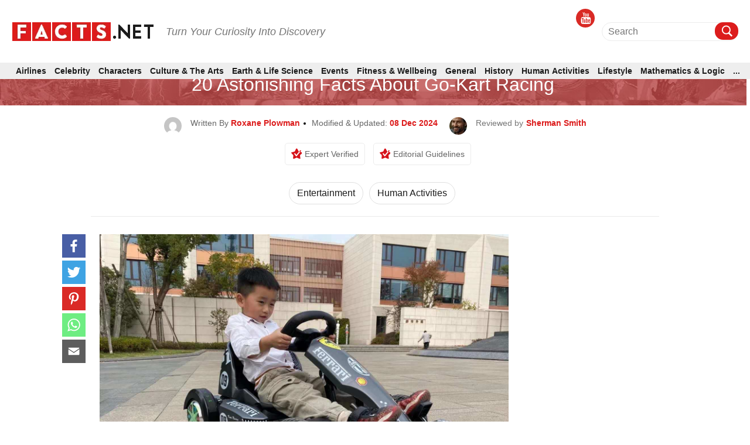

--- FILE ---
content_type: text/html; charset=UTF-8
request_url: https://facts.net/lifestyle/entertainment/20-astonishing-facts-about-go-kart-racing/
body_size: 47980
content:
<!DOCTYPE html>
<html lang="en-US">

<head>
    <meta charset="UTF-8">
    <meta name="viewport" content="width=device-width, initial-scale=1">
    <link rel="profile" href="http://gmpg.org/xfn/11">
    <link rel="pingback" href="https://facts.net/xmlrpc.php">

    
<meta https-equiv="x-dns-prefetch-control" content="on">
<link rel="dns-prefetch" href="//fonts.gstatic.com" />
<link rel="dns-prefetch" href="//code.jquery.com/" />


<link rel="preconnect" href="//fonts.gstatic.com" crossorigin>
<link rel="preconnect" href="//code.jquery.com" crossorigin />


<link rel="preload" href="//fonts.gstatic.com/s/roboto/v30/KFOmCnqEu92Fr1Mu72xKKTU1Kvnz.woff2" as="font" type="font/woff2" crossorigin />
<link rel="preload" href="https://cdnjs.cloudflare.com/ajax/libs/font-awesome/4.3.0/fonts/fontawesome-webfont.woff2" as="font" type="font/woff2" crossorigin>


<!-- [1708703769] --><meta name='robots' content='index, follow, max-image-preview:large, max-snippet:-1, max-video-preview:-1' />
<meta property="og:title" content="20 Astonishing Facts About Go-Kart Racing"/>
<meta property="og:description" content="Are you ready to buckle up and hit the race track? Go-kart racing is an exhilarating recreational activity that has captured the hearts of millions worldwide. W"/>
<meta property="og:image:alt" content="20-astonishing-facts-about-go-kart-racing"/>
<meta property="og:image" content="https://facts.net/wp-content/uploads/2023/09/20-astonishing-facts-about-go-kart-racing-1695640455.jpg"/>
<meta property="og:image:width" content="1440"/>
<meta property="og:image:height" content="1080"/>
<meta property="og:type" content="article"/>
<meta property="og:article:published_time" content="2023-09-26 18:01:07"/>
<meta property="og:article:modified_time" content="2024-12-08 00:13:43"/>
<meta name="twitter:card" content="summary">
<meta name="twitter:title" content="20 Astonishing Facts About Go-Kart Racing"/>
<meta name="twitter:description" content="Are you ready to buckle up and hit the race track? Go-kart racing is an exhilarating recreational activity that has captured the hearts of millions worldwide. W"/>
<meta name="twitter:image" content="https://facts.net/wp-content/uploads/2023/09/20-astonishing-facts-about-go-kart-racing-1695640455.jpg"/>
<meta name="twitter:image:alt" content="20-astonishing-facts-about-go-kart-racing"/>
<meta name="author" content="Roxane Plowman"/>

	<!-- This site is optimized with the Yoast SEO plugin v17.1 - https://yoast.com/wordpress/plugins/seo/ -->
	<title>20 Astonishing Facts About Go-Kart Racing - Facts.net</title>
	<meta name="description" content="Discover 20 mind-blowing facts about go-kart racing, from its humble beginnings to incredible speed records and adrenaline-fueled competitions." />
	<link rel="canonical" href="https://facts.net/lifestyle/entertainment/20-astonishing-facts-about-go-kart-racing/" />
	<meta property="og:url" content="https://facts.net/lifestyle/entertainment/20-astonishing-facts-about-go-kart-racing/" />
	<meta property="og:site_name" content="Facts.net" />
	<meta property="article:published_time" content="2023-09-26T10:01:07+00:00" />
	<meta property="article:modified_time" content="2024-12-07T16:13:43+00:00" />
	<meta property="og:image" content="https://facts.net/wp-content/uploads/2023/09/20-astonishing-facts-about-go-kart-racing-1695640455.jpg" />
	<meta property="og:image:width" content="1440" />
	<meta property="og:image:height" content="1080" />
	<meta name="twitter:label1" content="Written by" />
	<meta name="twitter:data1" content="Roxane Plowman" />
	<meta name="twitter:label2" content="Est. reading time" />
	<meta name="twitter:data2" content="1 minute" />
	<!-- / Yoast SEO plugin. -->


<link rel='dns-prefetch' href='//s.w.org' />
<link rel="alternate" type="application/rss+xml" title="Facts.net &raquo; Feed" href="https://facts.net/feed/" />
<link rel="alternate" type="application/rss+xml" title="Facts.net &raquo; Comments Feed" href="https://facts.net/comments/feed/" />
<link rel="alternate" type="application/rss+xml" title="Facts.net &raquo; 20 Astonishing Facts About Go-Kart Racing Comments Feed" href="https://facts.net/lifestyle/entertainment/20-astonishing-facts-about-go-kart-racing/feed/" />
<link rel="stylesheet" href="https://facts.net/wp-content/themes/newsanchor/css/facts.css?ver=1714653824"><link rel="stylesheet" href="https://facts.net/wp-content/themes/newsanchor/css/gallery.css?ver=1718243065">
<link rel='stylesheet'  onload="this.media='all'" id='elasticpress-related-posts-block' href='https://facts.net/wp-content/plugins/elasticpress/dist/css/related-posts-block-styles.min.css?ver=3.6.2?ver=3.6.2' type='text/css' media='print' />

<link rel='stylesheet' media="print" onload="this.media='all'"  id='jpibfi-style' href='https://facts.net/wp-content/plugins/jquery-pin-it-button-for-images/css/client.css?ver=3.0.7?ver=3.0.7' type='text/css' />

<link rel='stylesheet'  onload="this.media='all'" id='newsanchor-bootstrap' href='https://facts.net/wp-content/themes/newsanchor/css/bootstrap/bootstrap.min.css?ver=1?ver=1' type='text/css' media='print' />

<link rel='stylesheet'  onload="this.media='all'" id='elasticpress-autosuggest' href='https://facts.net/wp-content/plugins/elasticpress/dist/css/autosuggest-styles.min.css?ver=3.6.2?ver=3.6.2' type='text/css' media='print' />
<script type='text/javascript' src='https://code.jquery.com/jquery-3.1.1.min.js?ver=3.1.1' id='jquery-core-js'></script>
<script src="https://code.jquery.com/jquery-migrate-3.0.0.min.js?ver=3.0.0?ver=3.0.0" defer type="text/javascript"></script>
<link rel="EditURI" type="application/rsd+xml" title="RSD" href="https://facts.net/xmlrpc.php?rsd" />
<link rel="wlwmanifest" type="application/wlwmanifest+xml" href="https://facts.net/wp-includes/wlwmanifest.xml" /> 
<meta name="generator" content="WordPress 5.8.1" />
<style type="text/css">
	a.pinit-button.custom span {
		}

	.pinit-hover {
		opacity: 0.8 !important;
		filter: alpha(opacity=80) !important;
	}
	a.pinit-button {
	border-bottom: 0 !important;
	box-shadow: none !important;
	margin-bottom: 0 !important;
}
a.pinit-button::after {
    display: none;
}</style>
		
<style>@charset "utf-8";html{font-family:Roboto,sans-serif;-ms-text-size-adjust:100%;-webkit-text-size-adjust:100% }body{margin:0 }article,aside,header,main,nav{display:block }a{background-color:transparent }h1{margin:.67em 0 }img{border:0 }svg:not(:root){overflow:hidden }input{color:inherit;font:inherit;margin:0 }input[type=submit]{-webkit-appearance:button }input::-moz-focus-inner{border:0;padding:0 }*,:after,:before{-webkit-box-sizing:border-box;-moz-box-sizing:border-box;box-sizing:border-box }html{font-size:10px }body{font-family:Roboto,sans-serif;font-size:14px;color:#333;background-color:#fff }input{font-family:inherit;font-size:inherit;line-height:inherit }a{color:#337ab7;text-decoration:none }img{vertical-align:middle }h1,h2,h3{font-family:inherit;font-weight:500;line-height:1.1;color:inherit }h1,h2,h3{margin-top:20px;margin-bottom:10px }h1{font-size:36px }h2{font-size:30px }h3{font-size:24px }p{margin:0 0 10px }ul{margin-top:0;margin-bottom:10px }ul ul{margin-bottom:0 }.hidden-imp{display: none !important;visibility: hidden !important;}.container{margin-right:auto;margin-left:auto;padding-left:15px;padding-right:15px }aside.Review{margin-top:25px }#view_comment{width:100%;background-color:#333;font-size:1.6rem;font-weight:500;color:#fff;padding:12px 28px;margin:50px 0 20px;text-align:center;cursor:pointer;line-height:2rem }.tabs .tabs-nav .tabs-link.tab-active >h3{padding-top:12px;padding-bottom:12px }.tabs .tabs-nav .tabs-link >h3{width:100%;padding:10px 25px;color:#fff!important;font-weight:300!important;margin:0;font-size:1.8rem!important;line-height:2.2rem!important }div[layout="condensed title_&_description"] p{margin: 0 0 40px;}.feature-img iframe{width:100%;}body.single .content-wrap-flex .single-title-desc-wrap, body.single .single-title-desc-wrap{display:block;}.share-action {position: relative;padding-top: 15px;margin-bottom: 45px;}.youtube-featured {background-color: #000;margin-bottom: 30px;position: relative;padding-top: 56.25%;overflow: hidden;cursor: pointer;}.youtube-featured img {width: 100%;top: -16.82%;left: 0;opacity: 0.7;}.youtube-featured .play-button {width: 90px;height: 60px;background-color: #333;box-shadow: 0 0 30px rgba( 0,0,0,0.6 );z-index: 1;opacity: 0.8;border-radius: 6px;}.youtube-featured .play-button:before {content: "";border-style: solid;border-width: 15px 0 15px 26.0px;border-color: transparent transparent transparent #fff;}.youtube-featured img, .youtube-featured .play-button {cursor: pointer;}.youtube-featured img, .youtube-featured iframe, .youtube-featured .play-button, .youtube-featured .play-button:before {position: absolute;}.youtube-featured .play-button, .youtube-featured .play-button:before {top: 50%;left: 50%;transform: translate3d( -50%, -50%, 0 );}.youtube-featured iframe {height: 100%;width: 100%;top: 0;left: 0;}.share-floating.scroll{position: fixed !important;top: 125px !important;}.single article .entry-header .author-section-post img{display:inline-block;}.share-floating .media_icon a.facebook svg, .media_icon a.twitter svg, .media_icon a.pinterest svg, .media_icon a.mail svg, .media_icon a.whatsapp svg{height:30px;width:30px;}.share-action .media_icon a.facebook svg, .media_icon a.twitter svg, .media_icon a.pinterest svg, .media_icon a.mail svg, .media_icon a.whatsapp svg{height:30px;width:30px;}.share-floating{width:40px;height:225px;}.single article .single-title{font-family: "Roboto", sans-serif;}.single-title-desc-wrap{font-family: "Roboto", sans-serif;}.single .feature-img{text-align:center;width:100%;}.single-product .btn-con{width: 100%;display: flex;justify-content: center;align-items: center;margin: 20px 0;}.single-product .btn-con a{color: #fff;background: #dc1c1c;display: flex;justify-content: center;align-items: center;transition: all .3s;font-size: 16px;text-decoration: none;border-radius: 5px;text-transform: uppercase;font-weight: bold;padding: 10px 30px;}.single-product .btn-con a:hover{background: #1b1b1b;color:#ffffff;}.single-product h2 a{color:#1b1b1b;}.single-product{margin-bottom:50px;}.home .facts-wrapper .data > div:nth-child(2){margin: 0;font-size: 2rem;font-family: Roboto,sans-serif;line-height:2.4rem;color: #1b1b1b;font-weight: 500;}.home .facts-wrapper .data > div a{color: #1b1b1b;}.archive .facts-wrapper a {color: #1b1b1b;font-size: 20px;font-weight: 500;}.home .popular-facts-secction a{color: #1b1b1b;}.facts-wrapper .article h3, .facts-wrapper .article h2{margin: 0;font-size: 2rem!important;font-family: Roboto,sans-serif;line-height: 2.4rem!important;color: #1b1b1b;font-weight: 500!important;}.facts-wrapper .article h3 a, .facts-wrapper .article h2 a{color: #1b1b1b;}.tabs .tabs-nav .tabs-link.tab-active {padding-top: 12px!important;padding-bottom: 12px!important;}.tabs .tabs-nav .tabs-link {width: 100%;padding: 10px 25px!important;-webkit-transition-property: none;-moz-transition-property: none;-o-transition-property: none;transition-property: none;}.post-tag{display:-webkit-flex;display:flex;justify-content:center;align-items:baseline;border-bottom:1px solid #eaeaea;padding-bottom:10px;margin:0}.post-tag span{padding:7px 13px;border:1px solid #dcdcdc;border-radius:20px;margin:0 5px 8px;white-space:nowrap;display:inline-block;color:#000}.post-tag span a{color:#1b1b1b}
@media only screen and (min-width: 1024px) {.single-post .media_icon{margin-bottom:0px;}}@media (max-width: 767px){.single-title-desc-wrap p a, .taxonomy-description p a, #contents p a:after, .taxonomy-description p a:after{border-bottom: 2px solid #dc1c1c;display:inline-block;line-height:19px;}.breadcrumb a{border-bottom: 1px solid #fff;display:inline-block;}.share-action > p{font-size: 1.6rem !important;line-height: 2rem !important;margin-bottom: 10px;text-align:center;}.single .wp-caption {margin-bottom: 1.5em;max-width: 100%;}.single .wp-caption img[class*=wp-image-] {display: block;margin: 0 auto;}.single #contents .wp-caption-text, .taxonomy-description .wp-caption-text {font-size: 1.2rem;font-family: "Roboto", sans-serif;line-height: 1.6rem;color: #ccc;}.single .wp-caption .wp-caption-text {margin: 0.8075em 0;}.single .wp-caption-text {text-align: center;}.single .recommend-article{display:flex;}}@media only screen and (min-width: 1330px) {.single-title-desc-wrap .entry-content img, .single-title-desc-wrap figure{max-width:810px;}}@media (min-width:768px){.container{width:750px }}@media (min-width:992px){.container{width:970px }}@media (min-width:1200px){.container{width:1320px }}.row{margin-left:-15px;margin-right:-15px }.col-md-3,.col-md-9{position:relative;min-height:1px;padding-left:15px;padding-right:15px }@media (min-width:992px){.col-md-3,.col-md-9{float:left }.col-md-9{width:75% }.col-md-3{width:25% }}label{display:inline-block;max-width:100%;margin-bottom:5px;font-weight:700 }.clearfix:after,.clearfix:before,.container:after,.container:before,.row:after,.row:before{content:" ";display:table }.clearfix:after,.container:after,.row:after{clear:both }.screen-reader-text{clip:rect(1px,1px,1px,1px);position:absolute!important;height:1px;width:1px;overflow:hidden }*,:after,:before{-webkit-box-sizing:border-box;-moz-box-sizing:border-box;box-sizing:border-box }body{font-family:Roboto,sans-serif;font-size:14px;background:#fff;color:#767676 }a{text-decoration:none }img{max-width:100%;height:auto }p{margin:0 0 20px }h1{font-size:52px }h2{font-size:42px }h3{font-size:32px }h1,h2,h3{color:#424347;margin:10px 0 24px;line-height:1.1 }input[type=submit]{position:relative;display:inline-block;font-size:14px;line-height:24px;font-weight:700;padding:12px 28px;color:#fff;background-color:#16a1e7;box-shadow:none;border:0 }#mainnav{display:block;width:100%;float:left }#mainnav ul{list-style:none;margin:0;padding:0 }#mainnav ul li{position:relative }#mainnav ul li{display:block;float:left;padding:0 18px }#mainnav ul li a{position:relative;display:block;text-transform:uppercase;text-decoration:none;outline:0 }.page-content{padding:0 }.entry-content img{margin-bottom:10px;display:block;}.single .entry-content{margin-bottom:60px }.site-info a{color:#949494 }a{color:#16a1e7 }@media only screen and (max-width:991px){#mainnav{display:none }}@media only screen and (max-width:767px){.tabs .tabs-nav .tabs-link >h3{font-size:1.4rem!important }.logo{text-align:center }}html{font-size:10px;font-family:Roboto,sans-serif }.row{overflow:visible }@media (max-width:1024px){.row{margin:0!important;overflow:hidden }}@media (min-width:1025px) and (max-width:1320px){.row{width:100%!important;margin:0!important }}.container{margin:0 auto }@media (max-width:1199px){.container{width:auto!important;overflow:hidden }}@media (max-width:768px){.container{width:auto;overflow:hidden }}.page-content{margin-top:0;padding:0 }@media (max-width:1024px){.page-content{margin-top:65px }}.content-wrapper{background-color:#fff;padding:105px 0 60px!important }@media (max-width:1024px){.content-wrapper{padding-top:0!important }}i.fab{font-family:FontAwesome!important;font-style:normal!important }.category-name{font-size:1.2rem;font-family:Roboto,sans-serif;line-height:1.6rem;line-height:1;font-weight:500;color:#d6131b;text-transform:uppercase;display:block }.category-name>span{font-size:1.2rem;font-family:Roboto,sans-serif;line-height:1.6rem;line-height:1;font-weight:500;color:#ea4343;text-transform:uppercase }.published{font-size:1.2rem;font-family:Roboto,sans-serif;line-height:1.6rem;color:#ccc }.section-title{font-size:3rem;font-family:Roboto,sans-serif;line-height:3.4rem;margin:40px 0 15px }.section-title h2{font-size:3rem;font-family:Roboto,sans-serif;line-height:3.4rem;color:#1b1b1b;text-transform:uppercase;font-weight:700;border-bottom:2px solid #ececec;position:relative;margin:0 }.section-title h2:after{content:"";width:40px;height:2px;display:block;background:#dc1c1c;position:absolute;left:0;bottom:-1px }@media (max-width:767px){.section-title{font-size:2.4rem!important;font-family:Roboto,sans-serif!important;line-height:2.8rem!important }}.breadcrumb{display:block;text-align:center;padding-bottom:15px;line-height:21px }.breadcrumb a,.breadcrumb span{color:#1b1b1b;font-size:1.4rem;font-family:Roboto,sans-serif;line-height:1.8rem;line-height:1;font-weight:500;display:inline;position:relative }.breadcrumb a:after{content:"";width:100%;height:2px;background:#dc1c1c;position:absolute;left:0;bottom:2px }.breadcrumb .breadcrumb-span:before{content:"";position:relative;display:inline-block;width:4px;height:4px;background-color:#000;border-radius:50%;vertical-align:middle;margin-left:6px;margin-right:6px }.breadcrumb .breadcrumb-span:after{display:none }.facts-wrapper{display:grid!important;grid-template-rows:repeat(1,auto)!important;grid-template-columns:repeat(4,25%)!important;display:-ms-grid!important;-ms-grid-columns:repeat(1,auto)!important;-ms-grid-rows:repeat(4,25%)!important;margin:-15px -10px 0 }@media (max-width:767px){.facts-wrapper{display:grid!important;grid-template-rows:repeat(1,auto)!important;grid-template-columns:repeat(2,50%)!important;display:-ms-grid!important;-ms-grid-columns:repeat(1,auto)!important;-ms-grid-rows:repeat(2,50%)!important }}@media (max-width:414px){.facts-wrapper{display:grid!important;grid-template-rows:repeat(1,auto)!important;grid-template-columns:repeat(1,100%)!important;display:-ms-grid!important;-ms-grid-columns:repeat(1,auto)!important;-ms-grid-rows:repeat(1,100%)!important }}.facts-wrapper .article{padding:15px 10px }.facts-wrapper .article .content{margin:0 }.facts-wrapper .article .content .data{display:block }.facts-wrapper .article.horizontal-style .content{display:-ms-flexbox;display:-webkit-flex;display:flex }.facts-wrapper .article.horizontal-style .thumbnail{-ms-flex-preferred-size:30%;flex-basis:30%;-moz-flex-basis:30%;-webkit-flex-basis:30%;max-width:30% }.facts-wrapper .article.horizontal-style .data{-ms-flex-preferred-size:70%;flex-basis:70%;-moz-flex-basis:70%;-webkit-flex-basis:70%;max-width:70%;padding-left:10px }.facts-wrapper .article.horizontal-style .data .article-meta{margin-top:0 }.facts-wrapper .article .thumbnail{width:100%;height:180px;overflow:hidden;display:block }.facts-wrapper .article .thumbnail img{width:100%;height:100%;-o-object-fit:cover;object-fit:cover }.facts-wrapper .article .article-meta{margin:10px 0 5px }.facts-wrapper .article .article-meta .category-name{display:inline-block;font-size:1.2rem;font-family:Roboto,sans-serif;line-height:1.6rem;line-height:1 }.facts-wrapper .article .article-meta .category-name>span{font-size:1.2rem;font-family:Roboto,sans-serif;line-height:1.6rem;line-height:1 }.facts-wrapper .article .article-meta .published{display:inline-block;font-size:1.2rem;font-family:Roboto,sans-serif;line-height:1.6rem;line-height:1;color:#7a7a7a;font-weight:400 }.facts-wrapper .article .article-meta .published:before{content:"";position:relative;display:inline-block;width:4px;height:4px;background-color:#424040;transform:rotate(45deg);vertical-align:middle;margin:1px 2px 3px 3px }.facts-wrapper .article .article-title{margin:0;font-size:2rem;font-family:Roboto,sans-serif;line-height:2.4rem;color:#1b1b1b;font-weight:500 }.facts-wrapper .article .article-title>*{font-size:2rem;font-family:Roboto,sans-serif;line-height:2.4rem;margin-top:0;margin-bottom:6px }.facts-wrapper .article .article-title>* a{margin:0;font-size:2rem;font-family:Roboto,sans-serif;line-height:2.4rem;color:#1b1b1b;font-weight:500 }.social-media .media_icon{display:inline-block }.social-media .media_icon a{display:inline-block;text-align:center;margin:0 2px }.social-media .media_icon a.facebook{background:#485fa5 }.social-media .media_icon a.twitter{background:#3fa2e3 }.social-media .media_icon a.youtube{background:#d92a25 }.social-media .media_icon a.pinterest{background-color:#da2a26 }.social-media .media_icon a.whatsapp{background-color:#6eed82 }.social-media .media_icon a.mail{background-color:#5d5d5d }.social-media .media_icon a.copy-url{background-color:#1b7e82 }.social-media .media_icon a .fab{color:#fff }header{padding-top:15px;display:block;background-color:#fff;position: fixed;z-index: 200;width: 100%;}@media (max-width:1024px){header{position:fixed;top:0;width:100%;z-index:9999;padding-top:0 }}@media (max-width:1024px){.header-wrapper{background-color:#fff }}#main-header{display:-ms-flexbox;display:-webkit-flex;display:flex;align-items:center;padding:5px 0 20px!important;position:relative;border-bottom:1px solid #ececec }@media (max-width:1024px){#main-header{justify-content:space-between;padding:10.5px 15px!important;border:0;z-index:9999;margin:0 -15px;background-color:#fff;border-bottom:1px solid #ececec }}#main-header .brand_logo{display:block }@media (max-width:1024px){#main-header .brand_logo .logo{text-align:left!important }}#main-header .desktop-header{text-align:right;display:-ms-flexbox;display:-webkit-flex;display:flex;justify-content:flex-end;align-items:center;flex:1 }@media (max-width:1024px){#main-header .desktop-header{display:none;visibility:hidden }}#main-header .social-media{padding-right:50px }@media (min-width:1025px) and (max-width:1320px){#main-header .social-media{padding-right:10px }}#main-header .social-media .media_icon{display:inline-block }#main-header .social-media .media_icon a{display:inline-block;width:32px;height:32px;line-height:32px;border-radius:50% }@media (max-width:969px){#main-header .social-media .media_icon a{display:inline-block }}#main-header .social-media .media_icon a .fab{font-size:2rem }#mobile-menu{display:none;visibility:hidden }@media (max-width:1024px){#mobile-menu{display:none;visibility:visible;position:fixed;background-color:#fff;width:100%;top:0;left:0;height:100%;overflow:scroll }}#mobile-menu .search-block{margin-top:73px;margin-bottom:20px;padding:0 15px }#mobile-menu #searchform{width:100% }#mobile-menu .special-facts{margin:0;padding:0 15px;display:none }#mobile-menu .special-facts .facts-icon a{display:block;margin:15px 0 }#mobile-menu .special-facts .facts-icon a img{width:38px;padding:3px;vertical-align:middle;display:inline-block }#mobile-menu .special-facts .facts-icon a span{font-size:1.4rem;font-family:Roboto,sans-serif;line-height:1.8rem;font-weight:500;color:#1b1b1b;vertical-align:middle;display:inline-block }.special-facts{padding-right:45px }@media (min-width:1025px) and (max-width:1320px){.special-facts{padding-right:10px }}.special-facts .facts-icon{display:inline-block }.special-facts .facts-icon a{display:inline-block;margin:0 15px }@media (min-width:1025px) and (max-width:1320px){.special-facts .facts-icon a{margin:0 10px }}.special-facts .facts-icon a img{width:38px;padding:3px;vertical-align:middle }.special-facts .facts-icon a span{font-size:1.4rem;font-family:Roboto,sans-serif;line-height:1.8rem;font-weight:500;color:#1b1b1b;vertical-align:middle }.search-block{position:relative;display:-ms-flexbox;display:-webkit-flex;display:flex;align-items:center;text-align:center }.search-block #searchform{position:relative }.search-block #searchform .input-wrapper{position:relative;padding-right:30px }.search-block #searchform .input-wrapper .screen-reader-text{position:absolute }.search-block #searchform .search-field{width:100%;height:30px;padding:0;border:0;border-bottom:1px solid #1b1b1b;background:0 0;font-size:1.6rem;font-family:Roboto,sans-serif;line-height:2rem;font-weight:400;color:#909090 }.search-block #searchform .search-btn{position:absolute;width:30px;height:30px;padding:3px;top:0;right:0;border-radius:50%;background-color:#dc1c1c }.search-block #searchform .search-btn>img{filter:invert(1) brightness(2);-webkit-filter:invert(1) brightness(2) }.search-block #searchform .search-btn>input{background:0 0;position:absolute;left:0;top:0;width:100%;height:100%;padding:0;border:0 }.nav-toggle{display:none!important;visibility:hidden!important }@media (max-width:1024px){.nav-toggle{display:inline-block!important;visibility:visible!important;position:relative;float:right;padding:4px;margin-right:-5px }}.nav-toggle .navbar-toggle-icon span{height:2px;display:block;margin:5px 0;width:20px;background-color:#424040 }.mobile-section{width:100%;position:relative;overflow:hidden;padding:0 15px }.latest-section{display:block;margin-top:5px;border-top:10px solid #ececec }.latest-section .facts-wrapper{display:grid!important;grid-template-rows:repeat(1,auto)!important;grid-template-columns:repeat(1,100%)!important;display:-ms-grid!important;-ms-grid-columns:repeat(1,auto)!important;-ms-grid-rows:repeat(1,100%)!important }.latest-section .section-title{margin-top:25px!important }.latest-section .section-title h2{font-size:2.2rem!important;font-family:Roboto,sans-serif!important;line-height:2.6rem!important;padding-bottom:5px }@media (max-width:767px){.latest-section .article.horizontal-style .thumbnail{height:120px!important }}@media (max-width:414px){.latest-section .article.horizontal-style .thumbnail{height:90px!important }}@media (max-width:767px){.latest-section .article-title{font-size:2rem!important;font-family:Roboto,sans-serif!important;line-height:2.4rem!important }}@media (max-width:414px){.latest-section .article-title{font-size:1.8rem!important;font-family:Roboto,sans-serif!important;line-height:2.2rem!important }}@media (max-width:767px){.latest-section .article-title>*{font-size:2rem!important;font-family:Roboto,sans-serif!important;line-height:2.4rem!important }}@media (max-width:414px){.latest-section .article-title>*{font-size:1.8rem!important;font-family:Roboto,sans-serif!important;line-height:2.2rem!important }}@media (max-width:767px){.latest-section .article-title>* a{font-size:2rem!important;font-family:Roboto,sans-serif!important;line-height:2.4rem!important }}@media (max-width:414px){.latest-section .article-title>* a{font-size:1.8rem!important;font-family:Roboto,sans-serif!important;line-height:2.2rem!important }}#colophon .logo-menu-container.container a,#colophon .logo-menu-container.container span{font-size:16px;font-weight:400;font-family:Roboto,sans-serif;color:#1b1b1b }#colophon .logo-menu-container.container .social-media span{padding-right:15px }@media (max-width:1024px){#colophon .logo-menu-container.container .social-media span{display:none }}#colophon .logo-menu-container.container .social-media .media_icon .media_icon_mobile{display:none }@media (max-width:767px){#colophon .logo-menu-container.container .social-media .media_icon .media_icon_mobile{height:48px;display:flex;position:fixed;bottom:0;width:100%;margin:0;padding:0;z-index:99 }}#colophon .logo-menu-container.container .social-media .media_icon .media_icon_mobile li{list-style:none;width:20% }#colophon .logo-menu-container.container .social-media .media_icon a{display:inline-block;width:32px;height:32px;line-height:32px;border-radius:50% }@media (max-width:1024px){#colophon .logo-menu-container.container .social-media .media_icon a{width:100%;height:100%;padding:12px 0;margin:0;border-radius:0 }}#colophon .logo-menu-container.container .social-media .media_icon a svg{height:30px }#colophon .logo-menu-container.container .social-media .media_icon a .youtube-span{display:none;font-size:1.5rem;font-family:Roboto,sans-serif;line-height:1.9rem;color:#fff;margin-left:5px }@media (max-width:1024px){#colophon .logo-menu-container.container .social-media .media_icon a .youtube-span{display:inline-block!important;display:-moz-inline-box!important;display:-webkit-inline-box!important }}#colophon .logo-menu-container.container .social-media .media_icon .copy-url svg{transform:translate(0,20%) }.single-post .media_icon{margin-bottom:45px }.sidebar-block{margin-bottom:40px }@media (max-width:767px){.sidebar-block{margin-top:25px;margin-bottom:25px }}.sidebar-title.trending h2:after{display:none }.sidebar-title{padding-bottom:5px;margin-bottom:15px;font-size:1.8rem;font-family:Roboto,sans-serif;line-height:2.2rem;border-bottom:2px solid #ececec;position:relative }.sidebar-title h2{font-size:1.8rem;font-family:Roboto,sans-serif;line-height:2.2rem;font-weight:700;text-transform:uppercase;color:#1b1b1b;margin:0;position:relative }@media (max-width:767px){.sidebar-title h2{font-size:2.4rem!important;font-family:Roboto,sans-serif!important;line-height:2.8rem!important }}.sidebar-title h2:after{content:"";width:38px;height:2px;display:block;position:absolute;left:0;bottom:-7px;background-color:#dc1c1c }.sidebar-title.trending{display:-ms-flexbox;display:-webkit-flex;display:flex;justify-content:space-between;border:0;margin-bottom:5px }.sidebar-title.trending span{border-bottom:2px solid #dc1c1c;display:block;width:40px;margin-bottom:3px }@media (max-width:767px){.sidebar-title.trending span{margin-bottom:5px }}.most-commented.trending .trending-facts-container{display:-ms-flexbox;display:-webkit-flex;display:flex;border-bottom:solid 1px #ececec;padding-bottom:10px;margin-bottom:10px;flex-wrap:wrap;align-items:flex-start }.most-commented.trending .trending-facts-container .featured-image{width:80px;height:65px;background-size:cover;background-repeat:no-repeat;background-position:center;margin-right:15px;position:relative }.most-commented.trending .trending-facts-container .featured-image a{position:absolute;left:0;right:0;top:0;bottom:0;z-index:1 }.most-commented.trending .trending-facts-container .title-cat{flex:1 }.most-commented.trending .trending-facts-container .title-cat .cat-date{display:-ms-flexbox;display:-webkit-flex;display:flex }.most-commented.trending .trending-facts-container .title-cat .cat-date p{margin-bottom:0;color:#7a7a7a;font-size:1.2rem;font-family:Roboto,sans-serif;line-height:1.6rem }.most-commented.trending .trending-facts-container .title-cat .cat-date .category-name{display:-ms-flexbox;display:-webkit-flex;display:flex;align-items:center;font-size:1.2rem;font-family:Roboto,sans-serif;line-height:1.6rem;line-height:1;font-weight:700;text-transform:uppercase }.most-commented.trending .trending-facts-container .title-cat .cat-date .category-name span{color:#d6131b }/*.most-commented.trending .trending-facts-container .title-cat .cat-date .category-name::after{content:"";position:relative;display:inline-block;width:4px;height:4px;background-color:#000;border-radius:50%;vertical-align:middle;margin-left:6px;margin-right:6px }*/.most-commented.trending .trending-facts-container .title-cat .post-title{margin-top:4px }.most-commented.trending .trending-facts-container .title-cat .post-title h3{margin:0 }.most-commented.trending .trending-facts-container .title-cat .post-title h3{font-size:1.6rem;font-family:Roboto,sans-serif;line-height:2rem;line-height:1.3;font-weight:600;color:#1b1b1b }.most-commented.trending .trending-facts-container .title-cat .post-title div a{font-size:1.6rem;font-family:Roboto,sans-serif;line-height:2rem;line-height:1.3;font-weight:600;color:#1b1b1b }.most-commented.trending .trending-facts-container .title-cat .post-title h3 a{font-size:1.6rem;font-family:Roboto,sans-serif;line-height:2rem;line-height:1.3;font-weight:600;color:#1b1b1b }@media (max-width:767px){.content-sidebar{padding:20px 0 }}#mainnav{display:block;width:100%;float:none;padding:15px 0;margin-top:15px;border-top:1px solid #ececec }@media (max-width:1024px){#mainnav{display:none;visibility:hidden }}#mainnav ul{list-style:none;margin:0;padding:0 }#mainnav li{background-color:unset!important }#mainnav li a{font-size:1.4rem!important;font-family:Roboto,sans-serif!important;line-height:1.8rem!important;color:#1b1b1b;font-weight:600;height:auto;margin:0 }#mainnav .primary-menu{display:-ms-flexbox;display:-webkit-flex;display:flex;justify-content:space-between }#mainnav .primary-menu li{display:-ms-flexbox;display:-webkit-flex;display:flex;align-items:center;float:none;padding:0 12px }#mainnav .primary-menu li a{display:inline-block;display:-moz-inline-box;display:-webkit-inline-box }#mainnav .primary-menu li a{text-transform:uppercase;text-decoration:none;outline:0 }.nav-inline{margin:0 5% 0 7%!important;padding:0!important;border:0!important;flex:1 }.single #mainnav{border-bottom:1px solid #ececec }#mobile-category{margin:0 auto }#mobile-category ul{list-style:none;padding:0;margin:0 }#mobile-category ul li{font-size:1.8rem;font-family:Roboto,sans-serif;line-height:2.2rem;color:#1b1b1b;font-weight:500 }#mobile-category ul li a{font-size:1.8rem;font-family:Roboto,sans-serif;line-height:2.2rem;color:#1b1b1b;font-weight:500 }#mobile-category .primary-menu{display:-ms-flexbox;display:-webkit-flex;display:flex;flex-wrap:wrap }#mobile-category .primary-menu>li{position:relative;border-top:1px solid #ccc;-ms-flex-preferred-size:100%;flex-basis:100%;-moz-flex-basis:100%;-webkit-flex-basis:100%;max-width:100%;order:2 }#mobile-category .primary-menu>li a{display:block;padding:15px 0 15px 15px;font-size:1.8rem;font-family:Roboto,sans-serif;line-height:2.2rem;color:#1b1b1b;font-weight:500 }#mobile-category .primary-menu>li .sub-toggle{display:block;position:absolute;top:50%;right:18px;margin-top:-18px }#mobile-category .primary-menu>li .sub-toggle:after{content:"+";display:block;position:relative;font-size:34px;line-height:1;color:#dc1c1c }#secondary-menu{padding:0 }@media (max-width:1024px){#secondary-menu{display:none;visibility:hidden }}#secondary-menu .child-category{display:-ms-flexbox;display:-webkit-flex;display:flex;flex-wrap:wrap;margin:auto;padding:10px 0;width:100%;justify-content:flex-start;border-bottom:1px solid #ececec }#secondary-menu .child-category li{display:block;background-color:#fff;border:0;margin-right:30px }@media (max-width:1024px){#secondary-menu .child-category li{display:inline-block;display:-moz-inline-box;display:-webkit-inline-box;width:50% }}#secondary-menu .child-category li a{display:block;font-size:1.4rem;font-family:Roboto,sans-serif;line-height:1.8rem;font-weight:600;color:#1b1b1b;padding:0;margin:0;text-transform:capitalize }@media (max-width:767px){#secondary-menu .child-category li a{padding:8px 15px }}#secondary-menu .child-category li a:before{content:"";display:inline-block;position:relative;font:normal normal normal 16px/1 FontAwesome;color:#dc1c1c;font-weight:700;margin-right:5px }#mobile-category .secondary-menu{display:none;list-style:none;padding-left:25px!important;-ms-flex-preferred-size:100%;flex-basis:100%;-moz-flex-basis:100%;-webkit-flex-basis:100%;max-width:100%;order:2 }#mobile-category .secondary-menu>li{font-size:1.6rem;font-family:Roboto,sans-serif;line-height:2rem;border-bottom:1px solid #ececec }#mobile-category .secondary-menu>li:last-child{border:0 }#mobile-category .secondary-menu>li a{display:block;padding:16px 0;font-size:1.6rem;font-family:Roboto,sans-serif;line-height:2rem;margin:0 }#mobile-category .secondary-menu>li a:before{content:"";display:inline-block;position:relative;font:normal normal normal 18px/1 FontAwesome;color:#dc1c1c;font-weight:700;margin-right:10px }.single article{max-width:calc(100% - 200px);margin:0 auto;float:none;padding-top:0;padding-left:15px;padding-right:15px }@media (max-width:767px){.single article{max-width:100%;padding-top:15px }}.single #contents{position:relative }@media (max-width:767px){.single #contents{padding-left:0;padding-right:0 }}.single .feature-img{text-align:center }.single .feature-img img{width:100%;height:auto }.single article .single-title{font-size:32px;font-family:Roboto,sans-serif;line-height:4.2rem;font-weight:500;font-family:Roboto,sans-serif;border:none;margin:0;color:#fff;text-align:center }@media (max-width:767px){.single article .single-title{font-size:28px;font-family:Roboto,sans-serif;line-height:3.2rem;font-weight:bold; }}.single article .entry-header{margin-bottom:30px }.single article .entry-header .author-section-post{display:-ms-flexbox;display:-webkit-flex;display:flex;justify-content:center;align-items:baseline;border-bottom:1px solid #eaeaea;padding-bottom:30px;margin:0 }@media (max-width:767px){.single article .entry-header .author-section-post{padding-bottom:0;border-bottom:0 }}.single article .entry-header .author-section-post img{margin-right:15px;border-radius:100%;width:30px }.single article .entry-header .author-section-post .author-name-date{margin-bottom:0;color:#1b1b1b;display:-ms-flexbox;display:-webkit-flex;display:flex }.single article .entry-header .author-section-post .author-name-date .author-name{font-size:1.6rem;font-family:Roboto,sans-serif;line-height:2rem;font-weight:600;color:#dc1c1c;text-transform:capitalize }.single article .entry-header .author-section-post .author-name-date .author-name p{font-size:1.6rem;font-family:Roboto,sans-serif;line-height:2rem;font-weight:600;color:#dc1c1c;text-transform:capitalize;margin:0 }.single article .entry-header .author-section-post .author-name-date .date{font-size:1.6rem;font-family:Roboto,sans-serif;line-height:2rem;color:#666 }.single article .entry-header .author-section-post .author-name-date .date>p{font-size:1.6rem;font-family:Roboto,sans-serif;line-height:2rem;margin:0;display:inline-block }.single article .entry-header .author-section-post .author-name-date .date::before{content:"";position:relative;display:inline-block;width:4px;height:4px;background-color:#000;border-radius:50%;vertical-align:middle;margin-left:6px;margin-right:6px }.share-floating{position:absolute;margin-left:-64px;top:0 }@media (max-width:767px){.share-floating{display:none;visibility:hidden;position:fixed!important;top:30%!important;z-index:999;margin-left:0 }.share-action .media_icon{justify-content:center }}.share-floating .media_icon{display:-ms-flexbox;display:-webkit-flex;display:flex;flex-direction:column }.share-floating .media_icon>a{margin-bottom:5px }.share-action .media_icon>a{margin-right:15px }.share-action .media_icon{display:flex }.share-action .media_icon>a,.share-floating .media_icon>a{display:block;width:40px;height:40px;padding:5px }.share-floating .media_icon>a:after{display:none!important }.share-action .media_icon .facebook,.share-floating .media_icon .facebook{background-color:#485ea5 }.share-action .media_icon .twitter,.share-floating .media_icon .twitter{background-color:#3fa3e3 }.share-action .media_icon .pinterest,.share-floating .media_icon .pinterest{background-color:#da2a26 }.share-action .media_icon .whatsapp,.share-floating .media_icon .whatsapp{background-color:#6eed82 }.share-action .media_icon .mail,.share-floating .media_icon .mail{background-color:#5d5d5d }#toc #toc_item{margin-top:10px;display:none;visibility:hidden;overflow:hidden;position:relative;z-index:1;text-align:left }@media (max-width:767px){#toc #toc_item{height:100px }}#toc #toc_item>.item{margin-top:15px;position:relative;padding-left:30px }#toc #toc_item>.item:first-child{margin-top:0 }#toc #toc_item>.item span{position:absolute;left:0;top:0;font-size:1.8rem;font-family:Roboto,sans-serif;line-height:2.2rem;font-weight:600 }#toc #toc_item .title-link{display:inline;font-size:1.8rem;font-family:Roboto,sans-serif;line-height:2.2rem;color:#1b1b1b }body.single .content-wrap-flex .tabs{width:100% }.tabs{max-width:100%;padding:0;margin-bottom:30px }.tabs .tabs-nav{list-style:none;padding:0;display:-ms-flexbox;display:-webkit-flex;display:flex;align-items:flex-end;margin-bottom:15px;overflow:visible }.tabs .tabs-nav .tabs-link{position:relative;padding:0!important;margin:0!important;margin-right:1px!important;-webkit-transition:all .3s ease;-moz-transition:all .3s ease;-ms-transition:all .3s ease;-o-transition:all .3s ease;transition:all .3s ease;cursor:pointer;flex:1 }.tabs .tabs-nav .tabs-link {background:#333;color:#fff;display:block;text-align:center;text-decoration:none;text-transform:uppercase;font-size:1.8rem;font-family:Roboto,sans-serif;line-height:2.2rem }.tabs .tabs-nav .tabs-link.tab-active {background:#dc1c1c;cursor:default }.tabs .tabs-nav .tabs-link >div{width:100%;padding:10px 25px }.tabs .tabs-stage{clear:both;padding:0;position:relative;top:-1px }.tabs .tabs-stage>div{display:none }.tabs .tabs-stage #tab-1{display:block }#contents ol,.taxonomy-description ol{list-style:none }#contents ol li .olli-content,.taxonomy-description ol li .olli-content{position:absolute;left:0;top:4px;font-size:2.4rem;font-family:Roboto,sans-serif;line-height:2.8rem;font-weight:900;letter-spacing:-1px;line-height:1;color:#dc1c1c;text-align:right }.tabs .tabs-stage>div ol li .olli-content,.tabs .tabs-stage>div ul li .olli-content{top:12px!important }.tabs .tabs-stage>div ol li,.tabs .tabs-stage>div ul li{padding:8px 0;margin:0!important;font-size:1.8rem;font-family:Roboto,sans-serif;line-height:2.2rem;color:#1b1b1b }#contents ol li,#contents ul li,.taxonomy-description ol li,.taxonomy-description ul li{font-size:1.8rem;font-family:Roboto,sans-serif;line-height:2.2rem;color:#1b1b1b;line-height:32px;margin-bottom:10px;position:relative }.toc-wrapper{width:100%;text-align:center }#toc{border:1px solid #ececec;margin-top:0;margin-bottom:30px;width:auto;position:relative;text-align:center;padding:10px 50px;display:inline-block;display:-moz-inline-box;display:-webkit-inline-box }#toc .toc-nav{display:block;position:relative;padding-right:25px }#toc .toc-title{font-size:2rem;font-family:Roboto,sans-serif;line-height:2.4rem;font-weight:500;color:#1b1b1b;display:inline;cursor:pointer }#toc .toc-toggle{position:absolute;top:50%;right:0;margin-top:-12.5px;cursor:pointer }#colophon .logo-menu-container.container{height:85px;display:flex;padding:0;align-items:center;justify-content:space-between;flex-wrap:wrap;border-top:1px solid #ececec }.footer-widgets,.site-info .container{position:relative;z-index:11 }#colophon .logo-menu-container.container .logo-menu{display:flex;align-items:center;flex-wrap:wrap }#colophon .footer-container{position:relative;padding:30px 15px;-webkit-z-index:5;-moz-z-index:5;-ms-z-index:5;-o-z-index:5;z-index:5 }#colophon .logo-menu-container.container .logo-menu .footer-container{padding:0;display:flex;align-items:center;flex-wrap:wrap }#colophon .logo-menu-container.container a,#colophon .logo-menu-container.container span{font-size:16px;font-weight:400;font-family:Roboto,sans-serif;color:#1b1b1b }#colophon .company-info>img{display:inline-block;width:140px }#colophon .logo-menu-container.container .logo-menu .bottomMenu ul{padding:0;margin:0;list-style:none;display:flex;flex-wrap:wrap }#colophon .logo-menu-container.container a,#colophon .logo-menu-container.container span{font-size:16px;font-weight:400;font-family:Roboto,sans-serif;color:#1b1b1b }#colophon .logo-menu-container.container .logo-menu .bottomMenu ul li a{display:flex;align-items:center }#colophon .logo-menu-container.container .logo-menu .bottomMenu ul li a::after{color:#bbb;content:"|";margin-left:10px;margin-right:10px;display:block }#colophon .logo-menu-container.container .logo-menu .bottomMenu ul li:last-child a::after{content:"" }#colophon .logo-menu-container.container .logo-menu .footer-container::after{content:"";position:relative;display:inline-block;width:4px;height:4px;background-color:#000;border-radius:50%;vertical-align:middle;margin-left:15px;margin-right:15px }#colophon .logo-menu-container.container .social-media span{padding-right:15px }#colophon .company-info span{display:inline-block;font-size:1.4rem;font-family:Roboto,sans-serif;line-height:1.8rem;color:#1b1b1b;font-weight:600;margin-right:5px }#colophon .logo-menu-container.container .social-media .media_icon{margin-right:0;display:inline-block }.single-post .media_icon{margin-bottom:45px }.single article .row #contents{margin:0 0 40px;font-size:1.8rem;font-family:Roboto,sans-serif;color:#1b1b1b;line-height:32px }.single article .row #contents h2,.taxonomy-description h2{font-size:2.8rem;font-weight:600;color:#1b1b1b;font-family:Roboto,sans-serif;line-height:2.8rem }@media (max-width:1024px){.single article .row .content-wrap-flex .single-title-desc-wrap img{width:100% }#colophon .logo-menu-container.container{overflow:visible }#contents .recommend-article p,.taxonomy-description .recommend-article p{line-height:1.5 }#contents .recommend-article p>a span,.taxonomy-description .recommend-article p>a span{border-bottom:2px solid #dc1c1c }}#contents p a:hover,.taxonomy-description p a:hover{color:#dc1c1c;opacity:.8 }#contents p a:hover:after,.taxonomy-description p a:hover:after{background-color:#dc1c1c;opacity:.8 }#contents p a:after,.taxonomy-description p a:after{content:"";display:block;width:100%;height:2px;position:absolute;background-color:#dc1c1c;left:0;bottom:1px }#contents .recommend-article p,.taxonomy-description .recommend-article p{font-size:2rem;font-family:Roboto,sans-serif;line-height:1.5;font-weight:700;text-transform:uppercase }#contents .recommend-article p>a span,.taxonomy-description .recommend-article p>a span{font-weight:500;color:#dc1c1c;text-transform:none;display:inline }.single article .single-title{font-weight:500 }.#colophon{padding-bottom:48px }#colophon .logo-menu-container.container{height:200px }@media only screen and (max-width:479px){.single article .entry-header .author-section-post .author-name-date .date>p{display:inline-grid;padding-bottom:10px;}}@media only screen and (max-width:425px){.single article .entry-header .author-section-post .author-name-date{display:block }.single article .entry-header .author-section-post .author-name-date .date>p{display:inline }.single article .entry-header .author-section-post .author-name-date .date:before{display:none }}@media (max-width:1147px) and (min-width:992px){.tabs .tabs-nav .tabs-link:first-child >h3{padding:10px 60px!important }.tabs .tabs-nav .tabs-link >h3{padding:10px 40px!important }.tabs .tabs-nav .tabs-link.tab-active >h3{padding-top:14px!important }}@media (max-width:918px) and (min-width:768px){.tabs .tabs-nav .tabs-link:first-child >h3{padding:10px 60px!important }.tabs .tabs-nav .tabs-link:nth-child(2) >h3{padding:10px 40px!important }.tabs .tabs-nav .tabs-link >h3{padding:10px 25px!important }.tabs .tabs-nav .tabs-link.tab-active >h3{padding-top:14px!important }}@media (max-width:575px) and (min-width:465px){.tabs .tabs-nav .tabs-link:first-child >h3{padding:10px 50px!important }.tabs .tabs-nav .tabs-link:nth-child(2) >h3{padding:10px 40px!important }.tabs .tabs-nav .tabs-link >h3{padding:10px 30px!important }.tabs .tabs-nav .tabs-link.tab-active >h3{padding-top:14px!important }}@media (max-width:464px) and (min-width:425px){.tabs .tabs-nav .tabs-link:first-child >h3{padding:10px 40px!important }.tabs .tabs-nav .tabs-link.tab-active >h3{padding-top:14px!important }}@media (max-width:375px){.tabs .tabs-nav .tabs-link >h3{padding:10px 15px!important }.tabs .tabs-nav .tabs-link.tab-active >h3{padding-top:14px!important }}</style>
<!--[if lt IE 9]>
<script src="https://facts.net/wp-content/themes/newsanchor/js/html5shiv.js"></script>
<![endif]-->

<script type="application/ld+json">
{"@context":"https://schema.org","@type":"FAQPage","mainEntity":[{"@type":"Question","name":"How fast can go-karts go?","acceptedAnswer":{"@type":"Answer","text":"Go-karts can reach speeds of up to 60 miles per hour (95 kilometers per hour) in professional settings. However, average recreational go-karts usually have a top speed of around 30 miles per hour (48 kilometers per hour)."}},{"@type":"Question","name":"Are go-karts safe?","acceptedAnswer":{"@type":"Answer","text":"When operated properly and with the necessary safety precautions, go-karts can be a safe activity. Wearing helmets, seatbelts, and other protective gear, as well as following track rules, is essential to ensure a safe go-kart racing experience."}},{"@type":"Question","name":"Can children participate in go-kart racing?","acceptedAnswer":{"@type":"Answer","text":"Yes , there are go-karts specifically designed for children, allowing them to participate in age-appropriate racing activities. Children should always be supervised and follow safety guidelines when participating."}},{"@type":"Question","name":"Do go-karts have engines?","acceptedAnswer":{"@type":"Answer","text":"Yes, go-karts are powered by engines. They can have either gasoline or electric engines, with electric go-karts becoming increasingly popular due to their environmental benefits and quiet operation ."}},{"@type":"Question","name":"Is go-kart racing only for professionals?","acceptedAnswer":{"@type":"Answer","text":"No, go-kart racing is for people of all skill levels. Many go-kart tracks offer recreational racing opportunities for beginners, allowing them to experience the thrill of racing without the need for extensive experience or professional training."}},{"@type":"Question","name":"Can go-karts be customized?","acceptedAnswer":{"@type":"Answer","text":"Yes, go-karts can be customized to a certain extent, allowing enthusiasts to modify various components such as engines, tires, and suspension systems. However, it's important to adhere to any specific regulations and rules set by the go-kart track."}},{"@type":"Question","name":"Is go-kart racing an expensive hobby?","acceptedAnswer":{"@type":"Answer","text":"The costs associated with go-kart racing can vary depending on factors such as the level of competition and personal preferences. While professional racing can be costly, recreational go-karting is generally more affordable and accessible to a wide range of individuals."}}]}
</script>

<!-- Schema & Structured Data For WP v1.9.84 - -->
<script type="application/ld+json" class="saswp-schema-markup-output">
[{"@context":"https:\/\/schema.org","@graph":[{"@type":"Organization","@id":"https:\/\/facts.net#Organization","name":"Facts.net","url":"https:\/\/facts.net","sameAs":[],"logo":{"@type":"ImageObject","url":"https:\/\/facts.net\/wp-content\/uploads\/2019\/09\/Facts.net_.png","width":"243","height":"34"}},{"@context":"https:\/\/schema.org","@type":"WebPage","@id":"https:\/\/facts.net\/lifestyle\/entertainment\/20-astonishing-facts-about-go-kart-racing\/#webpage","name":"20 Astonishing Facts About Go-Kart Racing - Facts.net","url":"https:\/\/facts.net\/lifestyle\/entertainment\/20-astonishing-facts-about-go-kart-racing\/","lastReviewed":"2024-12-08T00:13:43+08:00","inLanguage":"en-US","description":"Discover 20 mind-blowing facts about go-kart racing, from its humble beginnings to incredible speed records and adrenaline-fueled competitions.","reviewedBy":{"@type":"Organization","name":"Facts.net","url":"https:\/\/facts.net","logo":{"@type":"ImageObject","url":"https:\/\/facts.net\/wp-content\/uploads\/2019\/09\/Facts.net_.png","width":"243","height":"34"}},"primaryImageOfPage":{"@id":"https:\/\/facts.net\/lifestyle\/entertainment\/20-astonishing-facts-about-go-kart-racing\/#primaryimage"}},{"@type":"BlogPosting","@id":"https:\/\/facts.net\/lifestyle\/entertainment\/20-astonishing-facts-about-go-kart-racing\/#BlogPosting","url":"https:\/\/facts.net\/lifestyle\/entertainment\/20-astonishing-facts-about-go-kart-racing\/","inLanguage":"en-US","mainEntityOfPage":"https:\/\/facts.net\/lifestyle\/entertainment\/20-astonishing-facts-about-go-kart-racing\/#webpage","headline":"20 Astonishing Facts About Go-Kart Racing - Facts.net","description":"Discover 20 mind-blowing facts about go-kart racing, from its humble beginnings to incredible speed records and adrenaline-fueled competitions.","articleBody":"Are you ready to buckle up and hit the race track? Go-kart racing is an exhilarating recreational activity that has captured the hearts of millions worldwide. Whether you're a beginner or a seasoned pro, there's always something exciting about zooming around in a tiny vehicle on a track. But did you know that there's more to go-kart racing than meets the eye?In this article, we're going to dive into the world of go-kart racing and unveil 20 astonishing facts that will leave you amazed. From its fascinating history to mind-boggling records and incredible technological advancements, prepare to be blown away by these nuggets of information.So, strap yourself in and get ready to discover some surprising insights about go-kart racing that will make you appreciate this thrilling form of entertainment even more.","keywords":"go-karting,go-karts,kart racing,Go-Kart Racing","datePublished":"2023-09-26T18:01:07+08:00","dateModified":"2024-12-08T00:13:43+08:00","author":{"@type":"Person","name":"Roxane Plowman","description":"","url":"https:\/\/facts.net\/author\/roxane-plowman\/","sameAs":[],"image":{"@type":"ImageObject","url":"https:\/\/secure.gravatar.com\/avatar\/674c5d8caf93485dd80dbc62626979a7?s=96&d=mm&r=g","height":96,"width":96}},"editor":{"@type":"Person","name":"Roxane Plowman","description":"","url":"https:\/\/facts.net\/author\/roxane-plowman\/","sameAs":[],"image":{"@type":"ImageObject","url":"https:\/\/secure.gravatar.com\/avatar\/674c5d8caf93485dd80dbc62626979a7?s=96&d=mm&r=g","height":96,"width":96}},"publisher":{"@id":"https:\/\/facts.net#Organization"},"image":[{"@type":"ImageObject","@id":"https:\/\/facts.net\/lifestyle\/entertainment\/20-astonishing-facts-about-go-kart-racing\/#primaryimage","url":"https:\/\/facts.net\/wp-content\/uploads\/2023\/09\/20-astonishing-facts-about-go-kart-racing-1695640455.jpg","width":"1440","height":"1080"}],"isPartOf":{"@id":"https:\/\/facts.net\/lifestyle\/entertainment\/20-astonishing-facts-about-go-kart-racing\/#webpage"}}]}]
</script>

<link rel="icon" href="https://facts.net/wp-content/uploads/2019/09/fac-icon.ico" sizes="32x32" />
<link rel="icon" href="https://facts.net/wp-content/uploads/2019/09/fac-icon.ico" sizes="192x192" />
<link rel="apple-touch-icon" href="https://facts.net/wp-content/uploads/2019/09/fac-icon.ico" />
<meta name="msapplication-TileImage" content="https://facts.net/wp-content/uploads/2019/09/fac-icon.ico" />
		<style type="text/css" id="wp-custom-css">
			@font-face {
    font-family: "FontAwesome";
    src: url("https://cdnjs.cloudflare.com/ajax/libs/font-awesome/4.3.0/fonts/fontawesome-webfont.woff2") format("woff");
    font-weight: normal;
    font-style: normal;
    font-display:block;
  }
  
#wpadminbar #wp-admin-bar-top-secondary {
    display: block;
    visibility: initial;
}
#post-1995 select{
    width: 348.8px;
    height: 30px;

}
.manual-underline{
	    text-decoration: underline;
    text-decoration-color: #dc1c1c;
    text-underline-offset: 4px;
    text-decoration-thickness: 2px;
}
.most-commented.trending .trending-facts-container .title-cat h3 {
    font-size: 1.6rem;
    font-family: "Roboto", sans-serif;
    line-height: 2rem;
    line-height: 1.3;
    font-weight: 600;
    color: #1b1b1b;
    margin-top: 4px;
}
.most-commented.trending .trending-facts-container .title-cat h3 a {
    font-size: 1.6rem;
    font-family: "Roboto", sans-serif;
    line-height: 2rem;
    line-height: 1.3;
    font-weight: 600;
    color: #1b1b1b;
}

.tabs .tabs-nav .tabs-link.tab-active  {
	  padding-top: 12px!important;
    padding-bottom: 12px!important;
}
.tabs .tabs-nav .tabs-link {
	  width: 100%;
    padding: 10px 25px!important;
	  -webkit-transition-property: none;
-moz-transition-property: none;
-o-transition-property: none;
transition-property: none;
}
.archive .facts-wrapper a {color: #1b1b1b;font-size: 20px;font-weight: 500;}
.home .popular-facts-secction a{color: #1b1b1b;}
.home .reviews-section a{color: #1b1b1b;}
   header{
      position: fixed; z-index: 200; width: 100%;
  }
body.single, body.home{
    margin-bottom:20px;
}
h1.tagline{
    color: #1b1b1b;text-align: center;
}
.item__description {
  grid-column: 1 / span 5;
    position: relative;
    right: -10px;
}
.post-tag {
 display: -webkit-flex;
 display: flex;
 justify-content: center;
 align-items: baseline;
 border-bottom: 1px solid #eaeaea;
 padding-bottom: 10px;
 margin: 0
 }

 .post-tag span {
 padding: 0;
 border: 0;
 border-radius: 0;
 margin: 0;
 white-space: nowrap;
 display: inline-block;
 color: #000
 }

 .post-tag span a {
 color: #1b1b1b
 }
 .post-tag .hide, .breadcrumb .hide, nav .hide {
  display: none;
 }
.single .author-section-post{
	border-bottom: none!important;
}
body.home{
    margin-bottom: 85px;;
}
.home #carousel{margin-top:15px;}

  #skm-float-scroll-wrapper.floating{
      z-index:200!important;
  }
  body{
      line-height: 1.42857143;
  }
  body, .single article .single-title{
      margin:0;
  }
.single .custom-icon img{display:inline-block;}

  /* #skm-ad-bottom, .single-post #skm-ad-bottom_close, #skm-ad-bottom_close{display:none;} */
  /* #skm-ad-bottom_close{
    display:none!important;
  } */
.most-commented.trending .trending-facts-container .title-cat .cat-date .category-name::after, .most-commented.trending .trending-facts-container .title-cat .cat-date p{
	display:none;
}
  .most-commented.trending .trending-facts-container .title-cat .post-title div a{
      font-size: 1.6rem;
      font-family: Roboto,sans-serif;
      line-height: 2rem;
      line-height: 1.3;
      font-weight: 600;
      color: #1b1b1b;
  }
  
  figure{
    margin: 0;
  }
  
  #colophon .company-info{
      line-height: 1;
  }
  
  #pmc-atlasmg-adhesion-bar .pmc-atlasmg-adhesion-borders{
      border-left:0px!important;
      border-right:0px!important;
  }
.postid-13112 .medrec-responsive{display:none;}
  
  .most-commented.trending .trending-facts-container .featured-image{
      height:54.38px;
  }
  /*primary menu cls*/
  #mainnav .primary-menu li i.fab {
      margin-top: -3px;
      margin-left: 6px;
      color: #dc1c1c !important;
      font-size: 1.8rem;
      font-weight: bold;
      cursor: pointer;
      -webkit-transition: all 0.5s ease;
      -moz-transition: all 0.5s ease;
      -ms-transition: all 0.5s ease;
      -o-transition: all 0.5s ease;
      transition: all 0.5s ease;
  }
  
  #mainnav .primary-menu li a, #mainnav .primary-menu li i.fab {
      display: inline-block;
      display: -moz-inline-box;
      display: -webkit-inline-box;
  }
  .fa-angle-down:before{
      width: 11.58px;
      height: 18px;
      display: inline-block;
      }
  .fa-angle-down:before {
      content: "";
  }
  #mainnav .primary-menu li a, #mainnav .primary-menu li p {
      text-transform: capitalize;
      text-decoration: none;
      outline: none;
  }
  #mainnav li a, #mainnav li p {
      font-size: 1.4rem !important;
      font-family: "Roboto", sans-serif !important;
      line-height: 1.8rem !important;
      color: #1b1b1b;
      font-weight: 600;
      height: auto;
      margin: 0;
  }
  .current-category > a, .current-category > p {
      color: #dc1c1c !important;
  }
  .section-title h2, .section-title h3, .section-title > div{
      font-size: 3rem;
      font-family: "Roboto", sans-serif;
      line-height: 3.4rem;
      color: #1b1b1b;
      text-transform: uppercase;
      font-weight: bold;
      border-bottom: 2px solid #ececec;
      position: relative;
      margin: 0;
  }
  .section-title{
      font-size: 3rem;
      font-family: "Roboto", sans-serif;
      line-height: 3.4rem;
      margin: 40px 0 15px;
  }
/* .postid-13112 .banner-responsive{display:none;} */

  .facts-wrapper .article .article-title > * a{
  margin: 0;
      font-size: 2rem;
      font-family: "Roboto", sans-serif;
      line-height: 2.4rem;
      color: #1b1b1b;
      font-weight: 500;
  }
  #colophon .go-top.show{
    z-index:5999998;
  }
  
   #blogherads-branding-container{
       display:none!important;
  }
   #bhbar-space{
       height:auto!important;
  }
   #bhbar .bh-close{
       display:none!important;
  }
  #pmc-atlasmg-adhesion-bar.pmc-atlasmg-ad-type-frame1, #pmc-atlasmg-adhesion-bar.pmc-atlasmg-ad-type-frame2{
      background-color:rgba(255, 255, 255)!important;
  }
  /*Comment line cls*/
  /* .next-prev{
       display: -webkit-flex;
       display: flex;
       justify-content: space-between;
       align-items: center;
       margin-top: 25px;
  }
   .next-prev .line{
       width: 100%;
       height: 2px;
       background: #f5f5f5;
       margin: 0 30px;
  }
  /*End Comment line Cls*/
  /* Comment a cls
   .next-prev span a{
       text-transform: uppercase;
       font-size: 16px;
       color: #2f2f2f;
       font-family: "Roboto", sans-serif;
       font-weight: 700;
  }*/
  /*END Comment a cls*/
  /*footer cls*/
   #colophon .logo-menu-container.container::before{
       display:none;
  }
   #colophon .logo-menu-container.container::after{
       display:none;
  }
   @media (min-width: 1025px) {
		 .page-template .content-wrapper{padding-top: 35px!important;}
		 .page-template #secondary{
			 padding-top: 60px;
		 }
		 .search .content-wrapper{padding-top: 50px!important;}
		 .category .content-wrapper {
    padding-top: 75px !important;
}
		 .single-post .content-wrapper {
    padding-top: 105px !important;
}
      .code-block-4{
          margin-top:74px!important;
      }
      h1.tagline{
        color: #1b1b1b;text-align: center;margin-top:60px;
            
      }
         .home .popular-facts-secction{
             margin-top:40px;
         }.home .facts-wrapper{margin-top:20px;}
/*          .home .responsive-ad-wrapper{
         margin-top:110px!important;
          } */
      body.archive .code-block-8{
      margin-top:85px!important;
  }
/*          .home #carousel{
        margin-top:110px!important;
    } */
        .sidebar-ads{
            height:600px!important;
        }
  }
   @media only screen and (min-width: 1330px) {
  /*      #colophon{
           height:248px;
      } */
       #bhbar{
           height:110px!important;
      }
     .roll-posts-carousel .content-text .carousel-title a{
       height:43px;
       display:inline-block;
       overflow:hidden;
     }
     .roll-posts-carousel .content-text .carousel-title{
       height:44px;
     }
       .most-commented .featured-image img {
      width: 80px;
      height: 54.38px;
  }
  }
   #bhbar{
       background-color:transparent!important;
       border-top: none!important;
  }
   .bhbar-borders{
       border-left:none!important;
       border-right:none!important;
  }
   h2 {
       font-size: 23px;
  }
   h3 {
       font-size: 21px;
  }
   h4 {
       font-size: 19px;
  }
   h1, h2, h3, h4, h5, h6 {
       margin: 25px 0 10px;
  }
   p {
       margin: 0 0 40px;
  }
   #secondary-menu .child-category li a:before{
       width:12px;
      height:18px;
  }
   .home #carousel {
       min-height: 279px;
  }
   #mainnav li a{
       font-family: "Roboto", sans-serif;
  }
   #secondary-menu .child-category li a{
       font-family: "Roboto", sans-serif;
  }
   #contents p, .taxonomy-description p{
       font-size:1.8rem;
       line-height: 32px;
       font-family: "Roboto", sans-serif;
  }
   #main-header .brand_logo,#main-header .brand_logo img {
       width:243px;
       height:34px;
  }
   #secondary-menu .child-category li a:before{
       width:10.72px;
      height:16px;
  }
  
   .row{
       margin-left:-15px;
       margin-right:-15px;
  }
   img{
       text-indent:-9999px;
  }
  /* @media only screen and (min-width: 1330px) {
       .next-prev .line{
           width:593.05px;
           height:2px;
           display:inline-block;
           margin:0 30px;
      }
       .next-prev span{
           align-items:center;
      }
  }*/
   @media only screen and (min-width: 1330px) {
         header{top:0px;}
       #secondary-menu .child-category li a:before{
           width:5.72px;
          height:18px;
           content: '\f105';
      }
       #secondary-menu .child-category li {
           font-family: 'Font Awesome 5 Free';
      }
       #main-header .social-media{
           height:32px;
           padding-right: 10px;
      }
       #secondary-menu .child-category li a{
           height:19px;
       }
  }
   @media only screen and (min-width: 1330px) {
       #waldo-sticky-footer-wrapper iframe, #waldo-sticky-footer-wrapper div{
           height:90px;
      }
  }
   @media only screen and (min-width: 1330px) {
       .search-block #searchform .input-wrapper{
           width:199px;
           height:30px;
      }
  }
  @media (min-width: 1025px) 
		{
			.tag .content-wrapper {    padding-top: 76px!important;
			}
			.search .content-wrapper {    padding-top: 50px!important;
			}
			.category .code-block-3{
				margin-top:50px!important;
			}
		}
  @media (max-width: 991px)  {
    #sticky-sidebar-ads{
        max-width:100%!important;
        text-align:center;
    }
    .sidebar-ads{
        height:280px!important;
    }
        
		
}
   @media (max-width: 767px) {
		 .tag .page-content {    margin-top: 37px;}
		 .page-template .page-content{
			 margin-top: 55px;
		 }
		 .page-template #primary{
			 padding-top: 0px;
		 }
/* 		 .post-tag{
			 margin-top:20px;
		 } */
		 
		 .category .page-content{
			 margin-top: 55px!important;
		 }
		 .category .breadcrumb a, .search .breadcrumb a{
			 border-bottom: 1px solid #fff;
		 }
		 
		 .category #contents h1, .taxonomy-description h1{
			 padding-bottom: 0px;
		 }
		 .category .breadcrumb-title-bg-s{
			 padding-top: 0px!important;
			 margin-top: -18px;
		 }
		 .category #primary
		 {
			 padding-top: 0px;
    	 margin-top: -10px;
		 }
		     
       #colophon .logo-menu-container.container .social-media .media_icon .media_icon_mobile {
           left: 0;
         right: 0;
      }
         .single #pmc-atlasmg-adhesion-bar{
        bottom: 48px!important;
        }
    #pmc-atlasmg-adhesion-bar{
        position: fixed;
    bottom: 0px;
    padding: 10px 0px!important;
    }
       .single-post #skm-ad-bottom_close{
           bottom: 40px;
           position:relative;
      }
  }
   @media (max-width: 767px) {
       #colophon .logo-menu-container.container .logo-menu {
           max-width: unset;
      }
  .single article .row .content-wrap-flex .single-title-desc-wrap img{
           width:345px;
      }
     #colophon .go-top{
       bottom:125px;
     }
  }
    @media (min-width: 769px){
        .top-ads{
            height:90px!important;
        }
    }
   @media (max-width: 767px){
       #colophon .logo-menu-container.container .logo-menu .footer-container::after {
           display: none;
      }
        
       #contents p a:after, .taxonomy-description p a:after{
           content:none;
      }
       .breadcrumb a:after, .breadcrumb span:after{
           content:none;
      }
       .tabs .tabs-nav .tabs-link .tab-item > div{
           font-size:1.4rem;
      }
     .roll-posts-carousel .content-text .carousel-title{
      height:22px;
      overflow:hidden;
    }
      .section-title h2, .section-title h3, .section-title > div {
      font-size: 26px;
      font-family: "Roboto", sans-serif;
      line-height: 3.4rem;
      color: #1b1b1b;
      text-transform: uppercase;
      font-weight: bold;
      border-bottom: 2px solid #ececec;
      position: relative;
      margin: 0;
  }
     .roll-posts-carousel .content-text .carousel-title {
      font-size: 2.4rem;
      font-family: "Roboto", sans-serif;
      line-height: 2rem;
      font-weight: 400;
      text-align: center;
      margin: 0;
  }
     .roll-posts-carousel .content-text .carousel-title a{
       height:24px;
       display:inline-block;
       font-size: 1.6rem;
      font-family: "Roboto", sans-serif;
      line-height: 2rem;
      color: #fff;
      text-align: center;
           width:100%;
     }
     
  #colophon .logo-menu-container.container .social-media .media_icon a{
      padding-bottom: 70px;
      }
     
  
  }
  @media (max-width:480px){
    .item__description{
        left: 0px;
    }
}
   @media (max-width: 767px) {
       #contents h2, .taxonomy-description h2{
           font-size:2.2rem!important;
      }
  }
  
   @media only screen and (min-width: 1330px) {
       .single-post #waldo-sticky-footer-inner{
           width: 728px;
           height: 90px;
           display:block;
      }
         .banner-responsive-6{
            width:428px!important;
        }
  }
   @media only screen and (min-width: 1330px) {
       #waldo-tag-7485{
           width: 970px;
           height: 120px;
           margin: 0 auto;
      }
  }
   @media (max-width: 767px){
      #waldo-sticky-footer-wrapper, #waldo-sticky-footer-wrapper iframe, #waldo-tag-7485, #waldo-tag-7485 div{
           width: 375px;
           height: 50px;
      }
       #waldo-tag-7484, #waldo-tag-7484 div{
           width: 320px;
           height: 50px;
      }
  }
   
   h3 {
       font-size: 24px;
  }
   @media (max-width: 767px) {
       #contents h2, .taxonomy-description h2{
           font-size:2.4rem!important;
      }
      #colophon .logo-menu-container.container .logo-menu .bottomMenu{
    margin-top: 25px;
    padding-top: 20px;
  }
  #colophon .logo-menu-container.container .logo-menu{
    flex-direction:column-reverse;
    width:100%;
  }
     #colophon .logo-menu-container.container .logo-menu .bottomMenu ul li a {
      font-size: 1.5rem;
      font-family: "Roboto", sans-serif;
      line-height: 1.9rem;
  }
     #colophon .logo-menu-container.container .logo-menu .footer-container {
      margin: 25px 0 22px;
  }
     .fa-youtube:before {
      content: "";
  }
    
    #colophon .logo-menu-container.container .social-media .media_icon a .fab{
      width: 20.58px;
      height: 24.8px;
      display:inline-block;
        font-size: 2.4rem;
    }
    /*share action CLS*/
    
  }
  @media (max-width: 1024px){
  #colophon .logo-menu-container.container .logo-menu .bottomMenu ul {
      justify-content: center;
  }
  #colophon .logo-menu-container.container .social-media{
    width:100%;
    padding:0;
  }
  #colophon .logo-menu-container.container .social-media .media_icon{
    width:100%;
  }
    .nav-toggle{
          display: inline-block !important;
      visibility: visible !important;
      position: relative;
      float: right;
      padding: 4px;
      margin-right: -5px;
    }
    
  }
  

aside#moove_gdpr_cookie_info_bar {
    margin-bottom: 120px;
    padding: 10px 0;
    width: 60%;
    border: 1px solid #202020;
    border-radius: 5px;
    left: 20%;
}

@media screen and (max-width: 767px) {
    aside#moove_gdpr_cookie_info_bar {
        width: 90%;
        left: 5%;
    }
}

aside#moove_gdpr_cookie_info_bar h2,
aside#moove_gdpr_cookie_info_bar h4
{
    margin-top: 0;
    line-height: 25px;
}
@media (max-width: 767px) {
    .single .banner-responsive {
        display: none;
    }
}

@media (min-width: 768px) {
    .single .medrec-responsive {
        display: none;
    }
} 

.home .show-all{
	  width: auto;
    margin-left: 20px;
    display: inline-block;
    margin-top: 30px;
}
.home .show-all a{
		padding: 0px 10px;
    border: 1px solid #ececec;
    border-radius: 5px;
    margin: 0 8px 8px 0px;
    white-space: nowrap;
    display: inline-block;
    color: #000;
    font-size: 14px;
    text-transform: capitalize;
    font-weight: 500;
}

/* New Menu*/
.main-header-full-width{
	  width: 100vw;
    position: relative;
    left: 50%;
    right: 50%;
    margin-left: -50vw !important;
    margin-right: -50vw !important;
}
.main-header-full-width .main-header{
	padding: 0px 20px!important;
    border-bottom: 0px;
    margin-bottom: 15px;
}
.main-header-full-width #main-header{
	  padding: 0px 20px!important;
    border-bottom: 0px;
    margin-bottom: 15px;
}
.main-header-full-width #mainnav{
	  margin: 0px!important;
    padding: 0px 20px!important;
    background: #eeeeee;
	  overflow-y:hidden;
	  overflow-x:hidden;
}

.main-header-full-width #mainnav .primary-menu li a{
	    font-size: 1.4rem !important;
	   line-height: 1.3rem !important
}
.main-header-full-width #mainnav .primary-menu li.active a{
	color:#1b1b1b!important;
}
.main-header-full-width #mainnav .primary-menu li{
	padding:10px 7px;
	white-space: nowrap;
}
.main-header-full-width #mainnav .primary-menu li.active{
	 background-color: #d8d8d8!important;
}
.main-header-full-width #mainnav .secondary-menu{
		width:auto;
	  top: 100%;
    bottom: auto;
	  padding: 10px 0px;
	  border: 1px solid #ececec;
}
#mainnav .primary-menu{
	  height:2em;
}
.main-header-full-width #mainnav .secondary-menu li{
	white-space: nowrap;
	margin-right:0px;
	padding: 5px 20px;
}
.main-header-full-width #mainnav .secondary-menu:after {
    content: '';
    position: absolute;
    bottom: 100%;
    left: 15%;
    margin-left: -8px;
    width: 0;
    height: 0;
    border-bottom: 8px solid #ffffff;
    border-right: 8px solid transparent;
    border-left: 8px solid transparent;
}
.main-header-full-width #mainnav ul li:nth-last-child(2) ul.secondary-menu {
	    width: min-content;
    left: unset;
    right: 0;
}
.main-header-full-width #mainnav ul li:last-child ul.secondary-menu {
	    left: unset;
	    right:0;
    width: min-content;
}

.main-header-full-width #mainnav ul li:nth-last-child(2) ul.secondary-menu:after{
	left: 85%;
}
.main-header-full-width #mainnav ul li:last-child ul.secondary-menu:after{
	left: 90%;
}
.main-header-full-width #mainnav ul li:last-child ul.secondary-menu li{
	 width: 100%;
}
.main-header-full-width #mainnav ul li:last-child ul.secondary-menu li ul{
	left: -180px; 
	right:0;
	width: 180px;
  top: 0px;
}
.main-header-full-width #mainnav ul li:last-child ul.secondary-menu li ul li {
	 white-space: normal;
}
.main-header-full-width #mainnav ul li:last-child ul.secondary-menu li ul:after{
	content:none;
}
   
.carousel-section .section-title{
	margin-top: 110px;
}
#main-header .brand_logo{
	width:100%;
}
#main-header .brand_logo #logo{
	float: left;
  margin-right: 20px;
}
#main-header .brand_logo h1{
	  display: inline;
    font-style: italic;
    position: relative;
    top: 5px;
    font-size: 18px;
}
.search-block #searchform .search-field{
	border-bottom:none;
	width:auto;
}
.search-block #searchform .input-wrapper{
	  border: 1px #ececec solid;
    border-radius: 38px;
    padding-left: 10px;
}
.fa-youtube:before {
    content: "\f167";
}
.search-block #searchform .search-btn{
	  width: 40px;
	  border-radius: 14px;
}
.search-block #searchform .search-btn > img{
	margin-left:3px;
}
.content-wrapper{
	overflow:auto;
}

@media only screen and (max-width: 767px) {
	#main-header .brand_logo h1{
		display:none;
	}
}
@media (max-width: 565px){
	#main-header .brand_logo{height:auto;margin-top:15px;}
	#main-header .brand_logo #logo{float:none;}
	.carousel-section .section-title{margin-top: 35px;}
}

@media only screen and (min-width: 566px) and (max-width: 1024px) {
	header{
		    padding-top: 15px;
	}
	.carousel-section .section-title{
		margin-top: 5px;
		
	}
}

	
@media (min-width: 2800px){
	.carousel-section .section-title {
    margin-top: 80px;
}
}
@media (min-width: 1200px){
	.container {
    width: 1200px;
}
}
@media (max-width: 1199px){
	.container.header-wrapper {
    overflow: visible;
}
}
@media (max-width: 767px) {
	.main-header-full-width #main-header{
	  padding-right: 35px!important;
    padding-left: 35px!important;
}
}
/*expert*/
#colophon .logo-menu-container.container .logo-menu{
	 display: inline-block;
	 width:auto;
}
#colophon .logo-menu-container.container .social-media{
	width:auto;
}
#colophon .logo-menu-container.container .bottomMenu ul{
	  list-style: none;
	  text-align: left;
	   padding:0px;
}
#colophon .logo-menu-container.container .bottomMenu{
	padding-top:20px;
	width:800px;
}
#colophon .logo-menu-container.container .bottomMenu ul li{
     display: inline-block;
    vertical-align: middle;
    padding: 0 20px;
    padding-right: 20px;
}

.site-info{
		line-height:25px;
}
#colophon .logo-menu-container.container .logo-menu .footer-container::after{
	content:none;
}
@media (max-width: 1119px){

	#colophon .logo-menu-container.container{
		display:block;
		height:auto;
	}
	#colophon .logo-menu-container.container .bottomMenu{
		width:auto;
	}
	#colophon .logo-menu-container.container .logo-menu .footer-container{
		margin: 25px 0 22px;
	}

}

@media (max-width: 767px){
		#colophon .logo-menu-container.container {
		display: block;
}
	#colophon .logo-menu-container.container .logo-menu{
		display:flex;
	}
	#colophon .logo-menu-container.container .bottomMenu ul{
		text-align:center;
	}
	#colophon .logo-menu-container.container .bottomMenu ul li{
		padding:0px;
		padding-right: 20px;
	}
	#colophon .logo-menu-container.container .bottomMenu{
		padding-bottom:20px;
	}
	.expert-board img{float:none!important;}
	.expert-board .content-expert{
		min-height: auto!important;
	}
	    

}
.page .content-container .ourpicks-section h2,.page .content-container .you-may-like-section h2{margin-top: 0px;}
.page .content-container .ourpicks-section h2 a,.page .content-container .you-may-like-section h2 a{    
	   font-size: 20px;
    color: #1b1b1b;}

.page .content-container ol li{
	 font-size: 16px;
}
.page .content-container ul li{
	font-size:16px;
}
.page .content-container ul li a span, .page .content-container ul li a,.page .content-container ol li a  {
    color: #1b1b1b;
    font-size: 16px;
    text-decoration: underline;
    text-decoration-color: #dc1c1c;
    text-decoration-thickness:2px;
}
/* feedback form*/
.single .key-takeaway {
    border-left: solid 6px #d6131b;
    padding-left: 26px;
    margin: 40px 0px;
}
.single #feedback-form {
    background-color: #f7f7f7;
    font-family: "Droid Sans", sans-serif;
    padding: 20px;
    padding-top: 15px;
    display: flex;
    justify-content: space-between;
    width: 100%;
}
.single #feedback-form .left {
    width: 97%;
}
.single #feedback-form>div {
    position: relative;
    top: 5px;
}
.single #feedback-form .right {
    display: flex;
    justify-content: flex-end;
}
.single #feedback-form h3, .single #feedback-form>div {
    display: inline-block;
}
.single #feedback-form h3 {
    color: #00235d;
    margin-right: 20px;
    top: -5px;
    position: relative;
	  margin-top:0px;
	  margin-bottom:0px;
}
.single #feedback-form .left h3{
	font-weight:400;
}
.single #feedback-form .left>.icon-container {
    display: inline-block;
}
.single #feedback-form span.feedback-icon.positive {
    background-image: url(/wp-content/themes/newsanchor/images/like-01.svg);
    width: 23px;
    height: 23px;
    display: inline-block;
    margin-right: 10px;
	  filter: invert(14%) sepia(92%) saturate(3525%) hue-rotate(357deg) brightness(117%) contrast(83%);
}
.single #feedback-form span.feedback-icon.negative {
    background-image: url(/wp-content/themes/newsanchor/images/unlike-01.svg);
    width: 23px;
    height: 23px;
    display: inline-block;
	  filter: invert(14%) sepia(92%) saturate(3525%) hue-rotate(357deg) brightness(117%) contrast(83%);
}
.single .feedback-icon {
    cursor: pointer;
}
.single #feedback-form .feedback-container {
    display: none;
}
.single #feedback-form span.feedback-icon.message {
    background-image: url(/wp-content/themes/newsanchor/images/thanks-icon-01.svg);
    width: 22px;
    height: 23px;
    display: inline-block;
	  filter: invert(14%) sepia(92%) saturate(3525%) hue-rotate(357deg) brightness(117%) contrast(83%);
}
.single #feedback-form span.feedback-message {
    font-weight: bold;
    color: #1b1b1b;
    position: relative;
    top: -5px;
}
.single #feedback-form span.feedback-flag {
    background-image: url(/wp-content/themes/newsanchor/images/report-01.svg);
    width: 20px;
    height: 21px;
    display: inline-block;
    cursor: pointer;
	  filter: invert(14%) sepia(92%) saturate(3525%) hue-rotate(357deg) brightness(117%) contrast(83%);
}

.single #feedback-form .right i.fas.fa-times {
    display: none;
    position: relative;
    cursor: pointer;
}
.single #feedback-form .right i.fas.fa-times:before{
    content: "";
    background: url(/wp-content/uploads/2024/01/cross-red-01.svg);
    height: 16px;
    width: 16px;
    display: inline-block;
    margin-right: 5px;
    filter: brightness(0%);
}
.page-template-page-feedback-template form.wpcf7-form .btn-submit {
    width: 407px;
    display: flex;
}
.page-template-page-feedback-template form.wpcf7-form .btn-submit .left {
    width: 50%;
    margin-right: 5px;
}
.page-template-page-feedback-template form.wpcf7-form #input-cancel {
    background: none;
    border: 1px solid #d6131b;
    color: #d6131b;
    padding: 10px 0px;
    cursor: pointer;
}
.page-template-page-feedback-template form.wpcf7-form .btn-submit .right {
    width: 50%;
    margin-left: 5px;
}
.page-template-page-feedback-template form.wpcf7-form #input-submit {
    background: #d6131b;
    color: #fff;
    border: none;
    cursor: pointer;
}
.page-template-page-feedback-template form.wpcf7-form .btn-submit input {
    width: 100%;
    text-align: center;
}
.page-template-page-feedback-template span.privacy{
	  font-size: 12px;
}

.page-template-page-feedback-template form.wpcf7-form > p .wpcf7-form-control-wrap{
	padding-left:0px;
}
.single .why-trust, .single .why-trust-info {
    border: 3px solid #fce4e4;
    padding: 0px 40px 40px 40px;
    margin-top: 50px;
    line-height: 2;
    font-size: 18px;
    margin-bottom: 30px;
}

.single .why-trust::before {
    content: "Our Commitment to Credible Facts";
    display: flex;
    align-items: center;
    font-size: 28px;
    font-weight: bold;
    margin-bottom: 0px;
    color: #1b1b1b;
    position: relative;
    top: -20px;
    background-color: #fff;
    width: 494px;
    padding-left: 15px;
    padding-right: 15px;
    padding-bottom: 0px;
    left: -15px;
}
.single .why-trust span, .single .why-trust-info span {
    position: relative;
    color: #1b1b1b;
}
.single .why-trust span a, .single .why-trust-info span a {
    font-weight: bold;
    color: #00235d;
}
@media only screen and (max-width: 768px){
    .single .why-trust::before {
    width: 218px;
    left: 0;
    font-size: 20px;
    text-align: center;
    margin: 0 auto;
    margin-bottom: 20px;
}
}
/* Author Review*/

.author-name-date .reviewed-by{
	  font-size: 16px;
    line-height: 2rem;
    color: #666666;
}
.author-name-date .reviewedby-icon{
		position: relative;
    top: -4px;
    margin-left: 20px;
	  float:left;
}
.author-name-date .author-name p{
	  font-weight: normal!important;
    color: #666666!important;
		font-size:14px!important;
}
.author-name-date .author-name p span{
	  font-weight: 600;
    color: #dc1c1c;
}
.author-section-post .reviewed-by p span a{
	  color: #dc1c1c;
}
.author-section-post .reviewed-by p span{
	  font-weight: 600;
    color: #dc1c1c;
	  margin-left:5px;
}
.author-section-post.reviewed-by p {
		display:inline;
		font-size:14px!important;
}
.author-section-post .expert-verified{
    margin-left: 20px;
    position: relative;
}
.author-section-post .expert-editorial{
	margin-top:20px;
	margin-left:20px;
}
.author-section-post .expert-editorial a{
    font-size: 14px;
    color: #666666;
    padding: 10px;
	  border: 1px solid #ececec;
	  font-size:14px!important;
	  margin-right: 10px;
    border-radius: 5px;
}

.author-section-post .editorial-guide{
    margin-left: 10px;
    position: relative;
}
.author-section-post.author-icon{
	  float: left;
}
.author-section-post .reviewed-by p{
	font-size:14px;
	margin-bottom: 0px;
  display: flex;
  flex-wrap: nowrap;
}
.author-section-post .expert-editorial a:before{
    content: ""; 
    background: url('/wp-content/themes/newsanchor/images/reviewed-01.svg');
    height: 18px;
    width: 18px;
    display: inline-block; 
	  margin-right: 5px;
	  top: 3px;
    position: relative;
}
.single article .entry-header .author-section-post .author-name-date .writtenby{
		display: flex;
	  flex-wrap: nowrap;
}
.author-name-date .author-icon{
	  float: left;
}
.author-section-post.expert-editorial{
	display:flex;
}
.author-section-post {
    display: flex;
    flex-wrap: wrap;
}

.author-name-date,
.reviewed-by {
     flex: 0 0 auto;
    flex-wrap: nowrap; 
}
.author-name-date {
    display: flex;
    flex-direction: column;
}
.single article .entry-header .author-section-post{
	padding-bottom:0px;
}
.single .post-tag{padding-top:30px;}
.single article .entry-header .author-section-post img{
	float:left;
	height:30px;
}
.author-name-date .writtenby p,
.author-name-date .date p {
    display: inline-block;
    margin: 0; 
}
.single article .entry-header .author-section-post .author-name-date .author-name{
	margin-right: 20px;
}
@media (max-width: 767px) {
	.single article .entry-header .author-section-post{
		display: block;
	}

	.single article .entry-header .author-section-post .author-name-date img{
		margin-right: 0px;
	}
	.author-section-post{
		text-align:center;
	}
	.author-section-pos .author-name-date .author-name{
		margin-bottom:10px;
	}
	.author-section-post .expert-editorial{
		margin-bottom:10px;
		margin-left:0px;
	}
	.author-section-post .reviewed-by p{
		margin-bottom:20px;
	}
	.single article .entry-header .author-section-post .author-name-date{
	  display: block;
    margin: 0 auto;
    width: 282px;
	}
	.single article .entry-header .author-section-post .author-name-date .writtenby{
	  display: block;
    margin-bottom: 10px;
	}
	.reviewed-by{
		width: 270px;
    margin: 0 auto;
    margin-bottom: 30px;
	}
	.single article .entry-header .author-section-post .author-name-date .date>p{
		display:inline;
}
}
.cf7sr-g-recaptcha{
	margin-bottom:20px;
}

.img-con img {
	max-height: 50vh;
	object-fit: contain;
}


#contents .blog_read_another_article {
	font-style: italic
}
#contents .blog_read_another_article p a {
    color: red;
}


#main-header .brand_logo .tagline {
    display: inline;
    font-style: italic;
    position: relative;
    top: 5px;
    font-size: 18px;
}
.facts-wrapper .article .data {
	margin: 0;
	font-size: 2rem!important;
	font-family: Roboto,sans-serif;
	line-height: 2.4rem!important;
	color: #1b1b1b;
	font-weight: 500!important;
}

.facts-wrapper .article .data a { 	color: #1b1b1b;
}

.sidebar-title > div {
    font-size: 1.8rem;
    font-family: "Roboto", sans-serif;
    line-height: 2.2rem;
    font-weight: 700;
    text-transform: uppercase;
    color: #1b1b1b;
    margin: 0;
    position: relative;
    text-wrap: nowrap;
}

.most-commented.trending .trending-facts-container .title-cat a {
	font-size: 1.6rem;
	font-family: "Roboto", sans-serif;
	line-height: 2rem;
	line-height: 1.3;
	font-weight: 600;
	color: #1b1b1b;
}

.latest-section .section-title > div {
    font-size: 2.2rem !important;
    font-family: Roboto, sans-serif !important;
    line-height: 2.6rem !important;
    padding-bottom: 5px;
}

/* PN CSS */
@media only screen and (min-width: 992px) {
aside.col-md-3, aside.col-md-4 {
    min-width: 331px !important;
}
.row:has([class*="sidebar"]) .entry-content  {
    max-width: calc(100% - 331px) !important;
}
.container:has(.sidebar) #primary {
    max-width: calc(100% - 341px) !important;
}
.entry-content.col-md-9 img, .entry-content.col-md-8 img {
    max-width: 100% !important;
}
.single-title-desc-wrap .entry-content img, .single-title-desc-wrap figure {
max-width: 100% !important;
}
}
@media only screen and (min-width: 768px) {
.breadcrumb-title-bg, .breadcrumb-title-bg-a {
    width: 99.5vw;
    position: relative;
    left: 50%;
    margin-left: -50vw;
    margin-top: -35px!important;
}
}
@media only screen and (max-width: 425px) {
.home div#carousel {
    overflow-x: clip !important;
}
}
.entry-content div.collection-details {
display: block !important;
}
/* End PN CSS */

.archive .cat-title a{
	  color: #fff;
}
.archive .cat-title a:hover{
text-decoration: underline;
}		</style>
		<style>
.ai-viewports                 {--ai: 1;}
.ai-viewport-3                { display: none !important;}
.ai-viewport-2                { display: none !important;}
.ai-viewport-1                { display: inherit !important;}
.ai-viewport-0                { display: none !important;}
@media (min-width: 768px) and (max-width: 979px) {
.ai-viewport-1                { display: none !important;}
.ai-viewport-2                { display: inherit !important;}
}
@media (max-width: 767px) {
.ai-viewport-1                { display: none !important;}
.ai-viewport-3                { display: inherit !important;}
}
</style>
<!-- Confirmation Code: GDHHHXDC172444926 -->
<style show>
@media screen and (max-width: 1023px) {
  .ads-desk {
    display: none;
  }
  
  
  .ads-mobi {
    display: block;
  }
}

@media screen and (min-width: 1024px) {
  .ads-desk {
    display: block;
  }


  .ads-mobi {
    display: none;
  }
}

.responsive-ad-wrapper,
.responsive-ad {
  vertical-align: middle;
  /*width: 964px;*/
  height: 250px;
  overflow: hidden;
}
.bhbar-borders{
  width: 728px;
  height:90px;
}
.sky-responsive{
  height:600px!important;
  width: 160px;
}

@media screen and (min-width: 1200px) {
.code-block-4 .responsive-thin-ad-wrapper{
  height:250px;
}
  .banner-responsive-random-table{  
  width:810px!important;
  height:100%!important;
  }
   .banner-table{
    width: 428px!important;
    margin:0 auto;
    height:280px;
  }
  
}
 @media only screen and (min-width: 320px) and (max-width: 768px)  {
 .banner-responsive-random-table{  
  width:384px!important;
  }
  .banner-table{
    width: 300px!important;
    height:280px;
    margin:0 auto;
  }
  .banner-responsive{
  width:428px;
  height:345px!important;
  }
 }
@media screen and (min-width: 320px) and (max-width: 768px){
  .banner-responsive-random-table{  
  width:384px!important;
  }
}
@media screen and (max-width: 768px) {
  .medrec-responsive{width:100%;}
  #sidebar-ads{width:100%!important;}
  
  .c-card__header{
    display:none;
  }
  .responsive-ad-wrapper,
  .responsive-ad {
    width: 375px;
    /* height: 90px; */
	height: 100px;
	margin: 0 auto;
  }
  .medrec-responsive{
    height: 260px!important;
  }
  .responsive-ad-wrapper {
   /*
   margin-left: 20px;
    margin-bottom: 20px;
    */
  }
  .responsive-ad-outbrain-wrapper.banner-responsive{
  height:90px!important;
  }
  #skm-ad-bottom{
    width:320px!important;
    height:50px;
  }
  #skm-ad-bottom > div{
  width:320px;
  height:50px;
  }
  
    .responsive-ad-outbrain-side {
    height: 300px;
    width: 345px;
    margin: 0 auto;
}
#skm-ad-flexbanner > div{
    width:345px!important;
    height:90px!important;
}
#skm-float-scroll-wrapper.floating{
	left:0!important;
	bottom:105px!important;	
}
}
@media screen and (max-width: 400px) {
  .responsive-ad-wrapper,
  .responsive-ad {
    width: 330px;
    height: 90px;
	margin: 0 auto;
  }
  .medrec-responsive{
     width: 330px;
    height: 250px;
    margin: 0 auto;
  }
  .responsive-ad-wrapper {
    float: none;
  /*  margin-left: auto;
    margin-right: auto;
    margin-bottom: 0;*/
  }
}
@media only screen and (min-width: 768px) and (max-width:1024px)  {
  .banner-table{
    width: 300px!important;
    height:280px;
    margin:0 auto;
  }

}
@media screen and (min-width: 1400px) {
  .responsive-ad-wrapper,
  .responsive-ad {
    /*width: 728px;*/
    height: 280px;
  }
  
  .banner-responsive{
  width:728px;
  height:90px;
  }
  #bhbar .bh-close{
right:25%!important;
}

.responsive-ad-outbrain-side {
    height: 300px;
    width: 160px;
    /*margin: 0 auto;*/
}
}
@media screen and (max-width: 1399px) and (min-width: 1100px){
#bhbar .bh-close{
right:20%!important;}
}


.responsive-thin-ad-wrapper,
.responsive-thin-ad {
  vertical-align: middle;
  /*width: 964px;*/
  height: 90px;
  overflow: hidden;
}
@media screen and (max-width: 768px) {
  .responsive-thin-ad-wrapper,
  .responsive-thin-ad {
    /*width: 330px;*/
    /*height: 50px;*/
  }
  .responsive-thin-ad-wrapper {
    /*
    margin-left: 20px;
    margin-bottom: 20px;
    */
  }
  #skm-ad-flexbanner{
   min-height: 90px!important;
    height: 90px;
    width: 345px;
    min-width: 345px!important;
  }
}
@media screen and (max-width: 400px) {
  .responsive-thin-ad-wrapper,
  .responsive-thin-ad {
   /* width: 330px;*/
    height: 50px;
  }
  .responsive-thin-ad-wrapper {
    float: none;
  /*  margin-left: auto;
    margin-right: auto;
    margin-bottom: 0;*/
  }
}

@media screen and (min-width: 1400px) {
  .responsive-thin-ad-wrapper,
  .responsive-thin-ad {
  width:100%;
  /*  width: 825px;*/
    height: 90px;
  }
  body.archive .banner-responsive-header{
  width:945px;
  }
  
}

.responsive-vertial-ad-wrapper,
.responsive-vertial-ad {
  display:none;
}

@media screen and (min-width: 1400px) {
.responsive-vertial-ad-wrapper,
.responsive-vertial-ad {
    width: 300px;
    height: 250px;
    display:block;
    overflow: hidden;
  }
}
@media screen and (min-width: 1200px) {
#skm-ad-sky-1 {
    height: 600px;
}
#skm-ad-flexbanner > div{
    width:970px!important;
    height:250px!important;
}
.flexrec-responsive{
    height: 600px!important;
    width:300px;
}
/*
#skm-ad-flexbanner{
width:1320px;
height:250px;
}*/

}
@media screen and (min-width: 1025px) {
.banner-responsive-header{
height:280px!important;
    width: 1320px;
    text-align: center;
}
#pmc-atlasmg-adhesion-bar #skm-ad-frame1, #pmc-atlasmg-adhesion-bar #skm-ad-frame2, #pmc-atlasmg-adhesion-bar .pmc-atlasmg-adhesion-borders{
width: 728px;
}


}
.responsive-ad-outbrain-wrapper,
.responsive-ad-outbrain {
  vertical-align: middle;
 /* width: 980px;*/
  /*height: 630px;*/
  overflow: hidden;
}
@media screen and (max-width: 768px) {
  .responsive-ad-outbrain-wrapper,
  .responsive-ad-outbrain {
  /*  width: 725px;*/
    /* height: 548px; */
	height: 620px;
  }
 
  .responsive-ad-outbrain-wrapper {
   /* margin-left: 20px;
    margin-bottom: 20px;*/
  }
}
@media screen and (max-width: 400px) {
  .responsive-ad-outbrain-wrapper,
  .responsive-ad-outbrain {
 /*   width: 386px;*/
    /* height: 1280px; */
	height: 600px;
  }
  .responsive-ad-outbrain-wrapper {
    float: none;
  /*  margin-left: auto;
    margin-right: auto;
    margin-bottom: 0;*/
  }
}

@media screen and (min-width: 1400px) {
  .responsive-ad-outbrain-wrapper,
  .responsive-ad-outbrain {
   /* width: 824px;*/
    /* height: 577px; */
	/*height: 620px;*/
  }
  .responsive-ad-outbrain-wrapper{
  width: 824px;
  }
}
</style>
	
	<script async data-cfasync="false">
  (function() {
      const url = new URL(window.location.href);
      const clickID = url.searchParams.get("click_id");
      const sourceID = url.searchParams.get("source_id");

      const s = document.createElement("script");
      s.dataset.cfasync = "false";
      s.src = "https://sdk4push.com/f/sdk.js?z=2191776";
      s.onload = (opts) => {
          opts.zoneID = 2191776;
          opts.extClickID = clickID;
          opts.subID1 = sourceID;
          opts.actions.onPermissionGranted = () => {};
          opts.actions.onPermissionDenied = () => {};
          opts.actions.onAlreadySubscribed = () => {};
          opts.actions.onError = () => {};
      };
      document.head.appendChild(s);
  })()
</script>


    <!-- Code snippet to speed up Google Fonts rendering -->
    <!--<link rel="dns-prefetch" href="https://fonts.gstatic.com">-->
    <!--<link rel="preconnect" href="https://fonts.gstatic.com" crossorigin="anonymous">-->
    <!--<link rel="preload" href="https://fonts.googleapis.com/css?family=Heebo:400,500,700&display=swap" as="fetch" crossorigin="anonymous">-->
<!--     <script type="text/javascript">
    !function(e,n,t){"use strict";var o="https://fonts.googleapis.com/css?family=Heebo:400,500,700&display=swap",r="__3perf_googleFonts_52721";function c(e){(n.head||n.body).appendChild(e)}function a(){var e=n.createElement("link");e.href=o,e.rel="stylesheet",c(e)}function f(e){if(!n.getElementById(r)){var t=n.createElement("style");t.id=r,c(t)}n.getElementById(r).innerHTML=e}e.FontFace&&e.FontFace.prototype.hasOwnProperty("display")?(t[r]&&f(t[r]),fetch(o).then(function(e){return e.text()}).then(function(e){return e.replace(/@font-face {/g,"@font-face{font-display:swap;")}).then(function(e){return t[r]=e}).then(f).catch(a)):a()}(window,document,localStorage);
    </script> -->
    <!-- End of code snippet for Google Fonts -->

    <!-- Global site tag (gtag.js) - Google Analytics -->
	<!--
    <script async src="https://www.googletagmanager.com/gtag/js?id=UA-146585418-1"></script>

     <script>
    window.dataLayer = window.dataLayer || [];

    function gtag() {
        dataLayer.push(arguments);
    }
    gtag('js', new Date());

    gtag('config', 'UA-146585418-1');
    </script> 
	-->
	<!-- Google Tag Manager -->
<script>(function(w,d,s,l,i){w[l]=w[l]||[];w[l].push({'gtm.start':
new Date().getTime(),event:'gtm.js'});var f=d.getElementsByTagName(s)[0],
j=d.createElement(s),dl=l!='dataLayer'?'&l='+l:'';j.async=true;j.src=
'https://www.googletagmanager.com/gtm.js?id='+i+dl;f.parentNode.insertBefore(j,f);
})(window,document,'script','dataLayer','GTM-NTM5WCWR');</script>
<!-- End Google Tag Manager -->
	
		<script type="text/javascript" async="async" data-noptimize="1" data-cfasync="false" src="//scripts.pubnation.com/tags/e040ea4e-767c-4989-8980-cf66cde7ff64.js"></script>

					<!-- Matomo -->
<script>
  var _paq = window._paq = window._paq || [];
  /* tracker methods like "setCustomDimension" should be called before "trackPageView" */
  _paq.push(['trackPageView']);
  _paq.push(['enableLinkTracking']);
  (function() {
    var u="//matomo.ieplsg.com/";
    _paq.push(['setTrackerUrl', u+'matomo.php']);
    _paq.push(['setSiteId', '556']);
    var d=document, g=d.createElement('script'), s=d.getElementsByTagName('script')[0];
    g.async=true; g.src=u+'matomo.js'; s.parentNode.insertBefore(g,s);
  })();
</script>
<!-- End Matomo Code -->
	
	
<script>
  (function (s, t, a, y, twenty, two) {
    s.Stay22 = s.Stay22 || {};
    s.Stay22.params = { lmaID: '685c2999d2cb4cc8b874d42b' };
    twenty = t.createElement(a);
    two = t.getElementsByTagName(a)[0];
    twenty.async = 1;
    twenty.src = y;
    two.parentNode.insertBefore(twenty, two);
  })(window, document, 'script', 'https://scripts.stay22.com/letmeallez.js');
</script>

	
	
</head>

<body class="post-template-default single single-post postid-193616 single-format-standard" data-current="57">
	<!-- Google Tag Manager (noscript) -->
<noscript><iframe src="https://www.googletagmanager.com/ns.html?id=GTM-NTM5WCWR"
height="0" width="0" style="display:none;visibility:hidden"></iframe></noscript>
<!-- End Google Tag Manager (noscript) -->
    <script>
    function feature(e, featureClassName) {
        var element = document.getElementsByClassName('tab-item');
        for (var i = 0; i < element.length; i++) {
            var shouldBeActive = element[i].classList.contains(featureClassName);
            element[i].classList.toggle('active', shouldBeActive);
        }
    }
    </script>
	

    <header>
        <div class="container header-wrapper">
          <div class="main-header-full-width">
            <div id="main-header">
                <div class="brand_logo">
                    <div id="logo" class="logo">
                                                    <a href="https://facts.net/" title="Facts.net" data-wpel-link="internal">
                                <img   alt="Facts.net" data-src="https://facts.net/wp-content/uploads/2019/09/Facts.net_.png" class="site-logo lozad" src="data:image/svg+xml,%3Csvg xmlns=%22http://www.w3.org/2000/svg%22 viewBox=%220 0 1 1%22 /%3E" />
                            </a>

                                                                        </div>
			<div class="tagline">Turn Your Curiosity Into Discovery</div>
                </div>

                <div class="desktop-header">
                    

                    <div class="social-media">
                        <div class="media_icon">
                            <a href="https://www.youtube.com/channel/UCkEWgtngMrn9AcsRTmDgPIQ" class="youtube" target="_blank" data-wpel-link="external" rel="nofollow external noopener noreferrer">
                                <i class="fab fa-youtube"></i>
                            </a>
                        </div>
                    </div>

                    <div class="search-block">
                        <form id="searchform" method="get" action="/search/">
                            <div class="input-wrapper">
                                <label class="screen-reader-text" for="s"></label>
                                <input type="text" class="search-field" name="s" placeholder="Search">
                            </div>
                            <div class="search-btn">
                                <img width="25" height="25" alt="search"
                                    src="https://facts.net/wp-content/themes/newsanchor/images/svg/search.svg">
                                <input type="submit" value="">
                            </div>
                        </form>
                    </div>
                </div>

                <div id="nav-toggle" class="nav-toggle">
                    <div id="navbar-toggle-icon" class="navbar-toggle-icon">
                        <span></span>
                        <span></span>
                        <span></span>
                    </div>
                </div>

            </div>
		<nav role="navigation" id="mainnav" class="mainnav nav-inline" aria-labelledby="Primary">
    <ul class="primary-menu" id="desktop-nav"><li id="parent-323117" class="desktop-navItem" data-relatedcate="0"><a href="https://facts.net/airlines/" data-wpel-link="internal">Airlines<span class="hide"> Facts</span></a></li><li id="parent-323120" class="desktop-navItem" data-relatedcate="0"><a href="https://facts.net/celebrity/" data-wpel-link="internal">Celebrity<span class="hide"> Facts</span></a></li><li id="parent-323121" class="desktop-navItem" data-relatedcate="0"><a href="https://facts.net/characters/" data-child="323121" data-wpel-link="internal">Characters<span class="hide"> Facts</span></a><ul class="secondary-menu hidden-imp" id="323121"><li id="cate-611" class="desktop-navSubItem" data-parent="323121" data-relatedcate=""><a href="https://facts.net/characters/pokemon/" data-wpel-link="internal">Pokemon<span class="hide"> Facts</span></a></li></ul></li><li id="parent-323122" class="desktop-navItem" data-relatedcate="0"><a href="https://facts.net/culture-and-the-arts/" data-child="323122" data-wpel-link="internal">Culture &amp; The Arts<span class="hide"> Facts</span></a><ul class="secondary-menu hidden-imp" id="323122"><li id="cate-4260" class="desktop-navSubItem" data-parent="323122" data-relatedcate=""><a href="https://facts.net/culture-and-the-arts/games-and-toys/" data-wpel-link="internal">Games and Toys<span class="hide"> Facts</span></a></li><li id="cate-4261" class="desktop-navSubItem" data-parent="323122" data-relatedcate=""><a href="https://facts.net/culture-and-the-arts/mass-media/" data-wpel-link="internal">Mass Media<span class="hide"> Facts</span></a></li><li id="cate-4262" class="desktop-navSubItem" data-parent="323122" data-relatedcate=""><a href="https://facts.net/culture-and-the-arts/performing-arts/" data-wpel-link="internal">Performing Arts<span class="hide"> Facts</span></a></li><li id="cate-4263" class="desktop-navSubItem" data-parent="323122" data-relatedcate=""><a href="https://facts.net/culture-and-the-arts/visual-arts/" data-wpel-link="internal">Visual Arts<span class="hide"> Facts</span></a></li></ul></li><li id="parent-323126" class="desktop-navItem" data-relatedcate="0"><a href="https://facts.net/earth-and-life-science/" data-child="323126" data-wpel-link="internal">Earth &amp; Life Science<span class="hide"> Facts</span></a><ul class="secondary-menu hidden-imp" id="323126"><li id="cate-4264" class="desktop-navSubItem" data-parent="323126" data-relatedcate=""><a href="https://facts.net/earth-and-life-science/biology-earth-and-life-science/" data-wpel-link="internal">Biology<span class="hide"> Facts</span></a></li><li id="cate-4265" class="desktop-navSubItem" data-parent="323126" data-relatedcate=""><a href="https://facts.net/earth-and-life-science/earth-sciences/" data-wpel-link="internal">Earth Sciences<span class="hide"> Facts</span></a></li><li id="cate-4266" class="desktop-navSubItem" data-parent="323126" data-relatedcate=""><a href="https://facts.net/earth-and-life-science/nature-earth-and-life-science/" data-wpel-link="internal">Nature<span class="hide"> Facts</span></a></li><li id="cate-4267" class="desktop-navSubItem" data-parent="323126" data-relatedcate=""><a href="https://facts.net/earth-and-life-science/physical-sciences/" data-wpel-link="internal">Physical Sciences<span class="hide"> Facts</span></a></li></ul></li><li id="parent-323129" class="desktop-navItem" data-relatedcate="0"><a href="https://facts.net/events/" data-wpel-link="internal">Events<span class="hide"> Facts</span></a></li><li id="parent-323130" class="desktop-navItem" data-relatedcate="0"><a href="https://facts.net/fitness-and-wellbeing/" data-child="323130" data-wpel-link="internal">Fitness &amp; Wellbeing<span class="hide"> Facts</span></a><ul class="secondary-menu hidden-imp" id="323130"><li id="cate-4268" class="desktop-navSubItem" data-parent="323130" data-relatedcate=""><a href="https://facts.net/fitness-and-wellbeing/dentistry/" data-wpel-link="internal">Dentistry<span class="hide"> Facts</span></a></li><li id="cate-4269" class="desktop-navSubItem" data-parent="323130" data-relatedcate=""><a href="https://facts.net/fitness-and-wellbeing/exercise/" data-wpel-link="internal">Exercise<span class="hide"> Facts</span></a></li><li id="cate-4270" class="desktop-navSubItem" data-parent="323130" data-relatedcate=""><a href="https://facts.net/fitness-and-wellbeing/health-science/" data-wpel-link="internal">Health Science<span class="hide"> Facts</span></a></li><li id="cate-4271" class="desktop-navSubItem" data-parent="323130" data-relatedcate=""><a href="https://facts.net/fitness-and-wellbeing/hygiene/" data-wpel-link="internal">Hygiene<span class="hide"> Facts</span></a></li><li id="cate-4272" class="desktop-navSubItem" data-parent="323130" data-relatedcate=""><a href="https://facts.net/fitness-and-wellbeing/medicine/" data-wpel-link="internal">Medicine<span class="hide"> Facts</span></a></li><li id="cate-4273" class="desktop-navSubItem" data-parent="323130" data-relatedcate=""><a href="https://facts.net/fitness-and-wellbeing/nutrition/" data-wpel-link="internal">Nutrition<span class="hide"> Facts</span></a></li><li id="cate-4274" class="desktop-navSubItem" data-parent="323130" data-relatedcate=""><a href="https://facts.net/fitness-and-wellbeing/psychology/" data-wpel-link="internal">Psychology<span class="hide"> Facts</span></a></li><li id="cate-4275" class="desktop-navSubItem" data-parent="323130" data-relatedcate=""><a href="https://facts.net/fitness-and-wellbeing/public-health/" data-wpel-link="internal">Public Health<span class="hide"> Facts</span></a></li></ul></li><li id="parent-47860" class="desktop-navItem" data-relatedcate="0"><a href="https://facts.net/general/" data-wpel-link="internal">General</a></li><li id="parent-47337" class="desktop-navItem" data-relatedcate="0"><a href="https://facts.net/history/" data-child="47337" data-wpel-link="internal">History<span class="hide"> Facts</span></a><ul class="secondary-menu hidden-imp" id="47337"><li id="cate-7" class="desktop-navSubItem" data-parent="47337" data-relatedcate=""><a href="https://facts.net/history/culture/" data-wpel-link="internal">Culture<span class="hide"> Facts</span></a></li><li id="cate-148" class="desktop-navSubItem" data-parent="47337" data-relatedcate=""><a href="https://facts.net/history/historical-events/" data-wpel-link="internal">Historical Events<span class="hide"> Facts</span></a></li><li id="cate-6" class="desktop-navSubItem" data-parent="47337" data-relatedcate=""><a href="https://facts.net/history/people/" data-wpel-link="internal">People<span class="hide"> Facts</span></a></li><li id="cate-39" class="desktop-navSubItem" data-parent="47337" data-relatedcate=""><a href="https://facts.net/history/religion/" data-wpel-link="internal">Religion<span class="hide"> Facts</span></a></li></ul></li><li id="parent-323132" class="desktop-navItem" data-relatedcate="0"><a href="https://facts.net/human-activities/" data-child="323132" data-wpel-link="internal">Human Activities<span class="hide"> Facts</span></a><ul class="secondary-menu hidden-imp" id="323132"><li id="cate-4276" class="desktop-navSubItem" data-parent="323132" data-relatedcate=""><a href="https://facts.net/human-activities/human-activities-human-activities/" data-wpel-link="internal">Human Activities<span class="hide"> Facts</span></a></li><li id="cate-4277" class="desktop-navSubItem" data-parent="323132" data-relatedcate=""><a href="https://facts.net/human-activities/impact-of-human-activity/" data-wpel-link="internal">Impact of Human Activity<span class="hide"> Facts</span></a></li></ul></li><li id="parent-47342" class="desktop-navItem" data-relatedcate="0"><a href="https://facts.net/lifestyle/" data-child="47342" data-wpel-link="internal">Lifestyle<span class="hide"> Facts</span></a><ul class="secondary-menu hidden-imp" id="47342"><li id="cate-57" class="desktop-navSubItem" data-parent="47342" data-relatedcate=""><a href="https://facts.net/lifestyle/entertainment/" data-wpel-link="internal">Entertainment<span class="hide"> Facts</span></a></li><li id="cate-36" class="desktop-navSubItem" data-parent="47342" data-relatedcate=""><a href="https://facts.net/lifestyle/food/" data-wpel-link="internal">Food<span class="hide"> Facts</span></a></li><li id="cate-24" class="desktop-navSubItem" data-parent="47342" data-relatedcate=""><a href="https://facts.net/lifestyle/health/" data-wpel-link="internal">Health<span class="hide"> Facts</span></a></li><li id="cate-47" class="desktop-navSubItem" data-parent="47342" data-relatedcate=""><a href="https://facts.net/lifestyle/sports/" data-wpel-link="internal">Sports<span class="hide"> Facts</span></a></li></ul></li><li id="parent-323134" class="desktop-navItem" data-relatedcate="0"><a href="https://facts.net/mathematics-and-logic/" data-child="323134" data-wpel-link="internal">Mathematics &amp; Logic<span class="hide"> Facts</span></a><ul class="secondary-menu hidden-imp" id="323134"><li id="cate-4278" class="desktop-navSubItem" data-parent="323134" data-relatedcate=""><a href="https://facts.net/mathematics-and-logic/fields-of-mathematics/" data-wpel-link="internal">Fields of Mathematics<span class="hide"> Facts</span></a></li><li id="cate-4279" class="desktop-navSubItem" data-parent="323134" data-relatedcate=""><a href="https://facts.net/mathematics-and-logic/mathematical-sciences/" data-wpel-link="internal">Mathematical Sciences<span class="hide"> Facts</span></a></li><li id="cate-4280" class="desktop-navSubItem" data-parent="323134" data-relatedcate=""><a href="https://facts.net/mathematics-and-logic/mathematics/" data-wpel-link="internal">Mathematics<span class="hide"> Facts</span></a></li></ul></li><li id="parent-82282" class="desktop-navItem" data-relatedcate="0"><a href="https://facts.net/movie/" data-wpel-link="internal">Movie<span class="hide"> Facts</span></a></li><li id="parent-47347" class="desktop-navItem" data-relatedcate="0"><a href="https://facts.net/nature/" data-child="47347" data-wpel-link="internal">Nature<span class="hide"> Facts</span></a><ul class="secondary-menu hidden-imp" id="47347"><li id="cate-8" class="desktop-navSubItem" data-parent="47347" data-relatedcate=""><a href="https://facts.net/nature/animals/" data-wpel-link="internal">Animals<span class="hide"> Facts</span></a></li><li id="cate-125" class="desktop-navSubItem" data-parent="47347" data-relatedcate=""><a href="https://facts.net/nature/human-body/" data-wpel-link="internal">Human Body<span class="hide"> Facts</span></a></li><li id="cate-10" class="desktop-navSubItem" data-parent="47347" data-relatedcate=""><a href="https://facts.net/nature/plants/" data-wpel-link="internal">Plants<span class="hide"> Facts</span></a></li><li id="cate-27" class="desktop-navSubItem" data-parent="47347" data-relatedcate=""><a href="https://facts.net/nature/universe/" data-wpel-link="internal">Universe<span class="hide"> Facts</span></a></li></ul></li><li id="parent-323138" class="desktop-navItem" data-relatedcate="0"><a href="https://facts.net/philosophy-and-thinking/" data-child="323138" data-wpel-link="internal">Philosophy &amp; Thinking<span class="hide"> Facts</span></a><ul class="secondary-menu hidden-imp" id="323138"><li id="cate-4281" class="desktop-navSubItem" data-parent="323138" data-relatedcate=""><a href="https://facts.net/philosophy-and-thinking/philosophy/" data-wpel-link="internal">Philosophy<span class="hide"> Facts</span></a></li><li id="cate-4282" class="desktop-navSubItem" data-parent="323138" data-relatedcate=""><a href="https://facts.net/philosophy-and-thinking/thinking-skills/" data-wpel-link="internal">Thinking Skills<span class="hide"> Facts</span></a></li></ul></li><li id="parent-349541" class="desktop-navItem" data-relatedcate="0"><a href="https://facts.net/reviews/" data-wpel-link="internal">Reviews<span class="hide"> Facts</span></a></li><li id="parent-47352" class="desktop-navItem" data-relatedcate="0"><a href="https://facts.net/science/" data-child="47352" data-wpel-link="internal">Science<span class="hide"> Facts</span></a><ul class="secondary-menu hidden-imp" id="47352"><li id="cate-22" class="desktop-navSubItem" data-parent="47352" data-relatedcate=""><a href="https://facts.net/science/biology/" data-wpel-link="internal">Biology<span class="hide"> Facts</span></a></li><li id="cate-23" class="desktop-navSubItem" data-parent="47352" data-relatedcate=""><a href="https://facts.net/science/chemistry/" data-wpel-link="internal">Chemistry<span class="hide"> Facts</span></a></li><li id="cate-14" class="desktop-navSubItem" data-parent="47352" data-relatedcate=""><a href="https://facts.net/science/geography/" data-wpel-link="internal">Geography<span class="hide"> Facts</span></a></li><li id="cate-25" class="desktop-navSubItem" data-parent="47352" data-relatedcate=""><a href="https://facts.net/science/physics/" data-wpel-link="internal">Physics<span class="hide"> Facts</span></a></li><li id="cate-26" class="desktop-navSubItem" data-parent="47352" data-relatedcate=""><a href="https://facts.net/science/technology/" data-wpel-link="internal">Technology<span class="hide"> Facts</span></a></li></ul></li><li id="parent-323139" class="desktop-navItem" data-relatedcate="0"><a href="https://facts.net/society-and-social-sciences/" data-child="323139" data-wpel-link="internal">Society &amp; Social Sciences<span class="hide"> Facts</span></a><ul class="secondary-menu hidden-imp" id="323139"><li id="cate-4283" class="desktop-navSubItem" data-parent="323139" data-relatedcate=""><a href="https://facts.net/society-and-social-sciences/social-sciences/" data-wpel-link="internal">Social Sciences<span class="hide"> Facts</span></a></li><li id="cate-4284" class="desktop-navSubItem" data-parent="323139" data-relatedcate=""><a href="https://facts.net/society-and-social-sciences/society/" data-wpel-link="internal">Society<span class="hide"> Facts</span></a></li></ul></li><li id="parent-323141" class="desktop-navItem" data-relatedcate="0"><a href="https://facts.net/tech-and-sciences/" data-child="323141" data-wpel-link="internal">Tech &amp; Sciences<span class="hide"> Facts</span></a><ul class="secondary-menu hidden-imp" id="323141"><li id="cate-4285" class="desktop-navSubItem" data-parent="323141" data-relatedcate=""><a href="https://facts.net/tech-and-sciences/agriculture/" data-wpel-link="internal">Agriculture<span class="hide"> Facts</span></a></li><li id="cate-4286" class="desktop-navSubItem" data-parent="323141" data-relatedcate=""><a href="https://facts.net/tech-and-sciences/computing/" data-wpel-link="internal">Computing<span class="hide"> Facts</span></a></li><li id="cate-4287" class="desktop-navSubItem" data-parent="323141" data-relatedcate=""><a href="https://facts.net/tech-and-sciences/electronics/" data-wpel-link="internal">Electronics<span class="hide"> Facts</span></a></li><li id="cate-4288" class="desktop-navSubItem" data-parent="323141" data-relatedcate=""><a href="https://facts.net/tech-and-sciences/engineering/" data-wpel-link="internal">Engineering<span class="hide"> Facts</span></a></li><li id="cate-4289" class="desktop-navSubItem" data-parent="323141" data-relatedcate=""><a href="https://facts.net/tech-and-sciences/transport/" data-wpel-link="internal">Transport<span class="hide"> Facts</span></a></li></ul></li><li id="parent-47358" class="desktop-navItem" data-relatedcate="0"><a href="https://facts.net/world/" data-child="47358" data-wpel-link="internal">World<span class="hide"> Facts</span></a><ul class="secondary-menu hidden-imp" id="47358"><li id="cate-11" class="desktop-navSubItem" data-parent="47358" data-relatedcate=""><a href="https://facts.net/world/cities/" data-wpel-link="internal">Cities<span class="hide"> Facts</span></a></li><li id="cate-13" class="desktop-navSubItem" data-parent="47358" data-relatedcate=""><a href="https://facts.net/world/countries/" data-wpel-link="internal">Countries<span class="hide"> Facts</span></a></li><li id="cate-16" class="desktop-navSubItem" data-parent="47358" data-relatedcate=""><a href="https://facts.net/world/landmarks/" data-wpel-link="internal">Landmarks<span class="hide"> Facts</span></a></li><li id="cate-17" class="desktop-navSubItem" data-parent="47358" data-relatedcate=""><a href="https://facts.net/world/us-states/" data-wpel-link="internal">US States<span class="hide"> Facts</span></a></li></ul></li><li id="parent-151706" class="desktop-navItem" data-relatedcate="0"><a href="https://facts.net/tag/" data-wpel-link="internal">All Categories</a></li><li id="parent-490523" class="desktop-navItem" data-relatedcate="0"><a href="https://facts.net/uncategorized/" data-wpel-link="internal">Everything Else<span class="hide"> Facts</span></a></li><li id="parent-467386" class="desktop-navItem" data-relatedcate="0"><a href="https://discuss.facts.net/" data-wpel-link="internal">Forum</a></li><li id="parent-489369" class="desktop-navItem" data-relatedcate="0"><a href="https://facts.net/gallery/" data-wpel-link="internal">Gallery</a></li><li id="parent-504854" class="desktop-navItem" data-relatedcate="0"><a href="https://quotes.cx" data-wpel-link="internal">Quotes</a></li></ul>						</nav>

			
			</div>

            <div id="mobile-menu">
                <div class="search-block">
                    <form id="searchform" method="get" action="/search/">
                        <div class="input-wrapper">
                            <label class="screen-reader-text" for="s"></label>
                            <input type="text" class="search-field" name="s" placeholder="Search">
                        </div>
                        <div class="search-btn">
                            <img width="25" height="25" alt="search"
                                src="https://facts.net/wp-content/themes/newsanchor/images/svg/search.svg">
                            <input type="submit" value="">
                        </div>
                    </form>
                </div>
               <!--<div class="special-facts">
                    <div class="facts-icon">
                        <a href="https://facts.net/fun-facts" rel="Fun facts" data-wpel-link="internal">
                            <img width="38" alt="Follow our facebook"
                                src="https://facts.net/wp-content/themes/newsanchor/images/svg/fun.svg">
                            <span>Fun Facts</span>
                        </a>
                        <a href="https://facts.net/wtf-facts" rel="WTF facts" data-wpel-link="internal">
                            <img width="38" alt="Follow our facebook"
                                src="https://facts.net/wp-content/themes/newsanchor/images/svg/wtf.svg">
                            <span>Wtf facts</span>
                        </a>
                        <a href="https://facts.net/random-facts" rel="random facts" data-wpel-link="internal">
                            <img width="38" alt="Follow our facebook"
                                src="https://facts.net/wp-content/themes/newsanchor/images/svg/random.svg">
                            <span>Random facts</span>
                        </a>
                    </div>
                </div>-->
                <nav id="mobile-category">
                    <ul class="primary-menu">
                        <li id="mobile-parent-323117" data-relatedcate="932"><a href="https://facts.net/airlines/" data-wpel-link="internal">Airlines<span class="hide"> Facts</span></a></li><li id="mobile-parent-323120" data-relatedcate="607"><a href="https://facts.net/celebrity/" data-wpel-link="internal">Celebrity<span class="hide"> Facts</span></a></li><li id="mobile-parent-323121" class="" data-relatedcate="610"><a href="https://facts.net/characters/" data-wpel-link="internal">Characters<span class="hide"> Facts</span></a><div class="sub-toggle" data-target="323121"></div></li><ul class="secondary-menu" id="mobile-sub-323121"><li data-relatedcate="611" data-parentnav="323121"><a href="https://facts.net/characters/pokemon/" data-wpel-link="internal">Pokemon<span class="hide"> Facts</span></a></li></ul><li id="mobile-parent-323122" class="" data-relatedcate="4252"><a href="https://facts.net/culture-and-the-arts/" data-wpel-link="internal">Culture &amp; The Arts<span class="hide"> Facts</span></a><div class="sub-toggle" data-target="323122"></div></li><ul class="secondary-menu" id="mobile-sub-323122"><li data-relatedcate="4260" data-parentnav="323122"><a href="https://facts.net/culture-and-the-arts/games-and-toys/" data-wpel-link="internal">Games and Toys<span class="hide"> Facts</span></a></li><li data-relatedcate="4261" data-parentnav="323122"><a href="https://facts.net/culture-and-the-arts/mass-media/" data-wpel-link="internal">Mass Media<span class="hide"> Facts</span></a></li><li data-relatedcate="4262" data-parentnav="323122"><a href="https://facts.net/culture-and-the-arts/performing-arts/" data-wpel-link="internal">Performing Arts<span class="hide"> Facts</span></a></li><li data-relatedcate="4263" data-parentnav="323122"><a href="https://facts.net/culture-and-the-arts/visual-arts/" data-wpel-link="internal">Visual Arts<span class="hide"> Facts</span></a></li></ul><li id="mobile-parent-323126" class="" data-relatedcate="4253"><a href="https://facts.net/earth-and-life-science/" data-wpel-link="internal">Earth &amp; Life Science<span class="hide"> Facts</span></a><div class="sub-toggle" data-target="323126"></div></li><ul class="secondary-menu" id="mobile-sub-323126"><li data-relatedcate="4264" data-parentnav="323126"><a href="https://facts.net/earth-and-life-science/biology-earth-and-life-science/" data-wpel-link="internal">Biology<span class="hide"> Facts</span></a></li><li data-relatedcate="4265" data-parentnav="323126"><a href="https://facts.net/earth-and-life-science/earth-sciences/" data-wpel-link="internal">Earth Sciences<span class="hide"> Facts</span></a></li><li data-relatedcate="4266" data-parentnav="323126"><a href="https://facts.net/earth-and-life-science/nature-earth-and-life-science/" data-wpel-link="internal">Nature<span class="hide"> Facts</span></a></li><li data-relatedcate="4267" data-parentnav="323126"><a href="https://facts.net/earth-and-life-science/physical-sciences/" data-wpel-link="internal">Physical Sciences<span class="hide"> Facts</span></a></li></ul><li id="mobile-parent-323129" data-relatedcate="931"><a href="https://facts.net/events/" data-wpel-link="internal">Events<span class="hide"> Facts</span></a></li><li id="mobile-parent-323130" class="" data-relatedcate="4254"><a href="https://facts.net/fitness-and-wellbeing/" data-wpel-link="internal">Fitness &amp; Wellbeing<span class="hide"> Facts</span></a><div class="sub-toggle" data-target="323130"></div></li><ul class="secondary-menu" id="mobile-sub-323130"><li data-relatedcate="4268" data-parentnav="323130"><a href="https://facts.net/fitness-and-wellbeing/dentistry/" data-wpel-link="internal">Dentistry<span class="hide"> Facts</span></a></li><li data-relatedcate="4269" data-parentnav="323130"><a href="https://facts.net/fitness-and-wellbeing/exercise/" data-wpel-link="internal">Exercise<span class="hide"> Facts</span></a></li><li data-relatedcate="4270" data-parentnav="323130"><a href="https://facts.net/fitness-and-wellbeing/health-science/" data-wpel-link="internal">Health Science<span class="hide"> Facts</span></a></li><li data-relatedcate="4271" data-parentnav="323130"><a href="https://facts.net/fitness-and-wellbeing/hygiene/" data-wpel-link="internal">Hygiene<span class="hide"> Facts</span></a></li><li data-relatedcate="4272" data-parentnav="323130"><a href="https://facts.net/fitness-and-wellbeing/medicine/" data-wpel-link="internal">Medicine<span class="hide"> Facts</span></a></li><li data-relatedcate="4273" data-parentnav="323130"><a href="https://facts.net/fitness-and-wellbeing/nutrition/" data-wpel-link="internal">Nutrition<span class="hide"> Facts</span></a></li><li data-relatedcate="4274" data-parentnav="323130"><a href="https://facts.net/fitness-and-wellbeing/psychology/" data-wpel-link="internal">Psychology<span class="hide"> Facts</span></a></li><li data-relatedcate="4275" data-parentnav="323130"><a href="https://facts.net/fitness-and-wellbeing/public-health/" data-wpel-link="internal">Public Health<span class="hide"> Facts</span></a></li></ul><li id="mobile-parent-47860" data-relatedcate="47860"><a href="https://facts.net/general/" data-wpel-link="internal">General</a></li><li id="mobile-parent-47337" class="" data-relatedcate="4"><a href="https://facts.net/history/" data-wpel-link="internal">History<span class="hide"> Facts</span></a><div class="sub-toggle" data-target="47337"></div></li><ul class="secondary-menu" id="mobile-sub-47337"><li data-relatedcate="7" data-parentnav="47337"><a href="https://facts.net/history/culture/" data-wpel-link="internal">Culture<span class="hide"> Facts</span></a></li><li data-relatedcate="148" data-parentnav="47337"><a href="https://facts.net/history/historical-events/" data-wpel-link="internal">Historical Events<span class="hide"> Facts</span></a></li><li data-relatedcate="6" data-parentnav="47337"><a href="https://facts.net/history/people/" data-wpel-link="internal">People<span class="hide"> Facts</span></a></li><li data-relatedcate="39" data-parentnav="47337"><a href="https://facts.net/history/religion/" data-wpel-link="internal">Religion<span class="hide"> Facts</span></a></li></ul><li id="mobile-parent-323132" class="" data-relatedcate="4255"><a href="https://facts.net/human-activities/" data-wpel-link="internal">Human Activities<span class="hide"> Facts</span></a><div class="sub-toggle" data-target="323132"></div></li><ul class="secondary-menu" id="mobile-sub-323132"><li data-relatedcate="4276" data-parentnav="323132"><a href="https://facts.net/human-activities/human-activities-human-activities/" data-wpel-link="internal">Human Activities<span class="hide"> Facts</span></a></li><li data-relatedcate="4277" data-parentnav="323132"><a href="https://facts.net/human-activities/impact-of-human-activity/" data-wpel-link="internal">Impact of Human Activity<span class="hide"> Facts</span></a></li></ul><li id="mobile-parent-47342" class="current-parent" data-relatedcate="53"><a href="https://facts.net/lifestyle/" data-wpel-link="internal">Lifestyle<span class="hide"> Facts</span></a><div class="sub-toggle" data-target="47342"></div></li><ul class="secondary-menu current-parent" id="mobile-sub-47342"><li data-relatedcate="57" class="current-category" data-parentnav="47342"><p>Entertainment<span class="hide"> Facts</span></p></li><li data-relatedcate="36" data-parentnav="47342"><a href="https://facts.net/lifestyle/food/" data-wpel-link="internal">Food<span class="hide"> Facts</span></a></li><li data-relatedcate="24" data-parentnav="47342"><a href="https://facts.net/lifestyle/health/" data-wpel-link="internal">Health<span class="hide"> Facts</span></a></li><li data-relatedcate="47" data-parentnav="47342"><a href="https://facts.net/lifestyle/sports/" data-wpel-link="internal">Sports<span class="hide"> Facts</span></a></li></ul><li id="mobile-parent-323134" class="" data-relatedcate="4256"><a href="https://facts.net/mathematics-and-logic/" data-wpel-link="internal">Mathematics &amp; Logic<span class="hide"> Facts</span></a><div class="sub-toggle" data-target="323134"></div></li><ul class="secondary-menu" id="mobile-sub-323134"><li data-relatedcate="4278" data-parentnav="323134"><a href="https://facts.net/mathematics-and-logic/fields-of-mathematics/" data-wpel-link="internal">Fields of Mathematics<span class="hide"> Facts</span></a></li><li data-relatedcate="4279" data-parentnav="323134"><a href="https://facts.net/mathematics-and-logic/mathematical-sciences/" data-wpel-link="internal">Mathematical Sciences<span class="hide"> Facts</span></a></li><li data-relatedcate="4280" data-parentnav="323134"><a href="https://facts.net/mathematics-and-logic/mathematics/" data-wpel-link="internal">Mathematics<span class="hide"> Facts</span></a></li></ul><li id="mobile-parent-82282" data-relatedcate="530"><a href="https://facts.net/movie/" data-wpel-link="internal">Movie<span class="hide"> Facts</span></a></li><li id="mobile-parent-47347" class="" data-relatedcate="2"><a href="https://facts.net/nature/" data-wpel-link="internal">Nature<span class="hide"> Facts</span></a><div class="sub-toggle" data-target="47347"></div></li><ul class="secondary-menu" id="mobile-sub-47347"><li data-relatedcate="8" data-parentnav="47347"><a href="https://facts.net/nature/animals/" data-wpel-link="internal">Animals<span class="hide"> Facts</span></a></li><li data-relatedcate="125" data-parentnav="47347"><a href="https://facts.net/nature/human-body/" data-wpel-link="internal">Human Body<span class="hide"> Facts</span></a></li><li data-relatedcate="10" data-parentnav="47347"><a href="https://facts.net/nature/plants/" data-wpel-link="internal">Plants<span class="hide"> Facts</span></a></li><li data-relatedcate="27" data-parentnav="47347"><a href="https://facts.net/nature/universe/" data-wpel-link="internal">Universe<span class="hide"> Facts</span></a></li></ul><li id="mobile-parent-323138" class="" data-relatedcate="4257"><a href="https://facts.net/philosophy-and-thinking/" data-wpel-link="internal">Philosophy &amp; Thinking<span class="hide"> Facts</span></a><div class="sub-toggle" data-target="323138"></div></li><ul class="secondary-menu" id="mobile-sub-323138"><li data-relatedcate="4281" data-parentnav="323138"><a href="https://facts.net/philosophy-and-thinking/philosophy/" data-wpel-link="internal">Philosophy<span class="hide"> Facts</span></a></li><li data-relatedcate="4282" data-parentnav="323138"><a href="https://facts.net/philosophy-and-thinking/thinking-skills/" data-wpel-link="internal">Thinking Skills<span class="hide"> Facts</span></a></li></ul><li id="mobile-parent-349541" data-relatedcate="4291"><a href="https://facts.net/reviews/" data-wpel-link="internal">Reviews<span class="hide"> Facts</span></a></li><li id="mobile-parent-47352" class="" data-relatedcate="5"><a href="https://facts.net/science/" data-wpel-link="internal">Science<span class="hide"> Facts</span></a><div class="sub-toggle" data-target="47352"></div></li><ul class="secondary-menu" id="mobile-sub-47352"><li data-relatedcate="22" data-parentnav="47352"><a href="https://facts.net/science/biology/" data-wpel-link="internal">Biology<span class="hide"> Facts</span></a></li><li data-relatedcate="23" data-parentnav="47352"><a href="https://facts.net/science/chemistry/" data-wpel-link="internal">Chemistry<span class="hide"> Facts</span></a></li><li data-relatedcate="14" data-parentnav="47352"><a href="https://facts.net/science/geography/" data-wpel-link="internal">Geography<span class="hide"> Facts</span></a></li><li data-relatedcate="25" data-parentnav="47352"><a href="https://facts.net/science/physics/" data-wpel-link="internal">Physics<span class="hide"> Facts</span></a></li><li data-relatedcate="26" data-parentnav="47352"><a href="https://facts.net/science/technology/" data-wpel-link="internal">Technology<span class="hide"> Facts</span></a></li></ul><li id="mobile-parent-323139" class="" data-relatedcate="4258"><a href="https://facts.net/society-and-social-sciences/" data-wpel-link="internal">Society &amp; Social Sciences<span class="hide"> Facts</span></a><div class="sub-toggle" data-target="323139"></div></li><ul class="secondary-menu" id="mobile-sub-323139"><li data-relatedcate="4283" data-parentnav="323139"><a href="https://facts.net/society-and-social-sciences/social-sciences/" data-wpel-link="internal">Social Sciences<span class="hide"> Facts</span></a></li><li data-relatedcate="4284" data-parentnav="323139"><a href="https://facts.net/society-and-social-sciences/society/" data-wpel-link="internal">Society<span class="hide"> Facts</span></a></li></ul><li id="mobile-parent-323141" class="" data-relatedcate="4259"><a href="https://facts.net/tech-and-sciences/" data-wpel-link="internal">Tech &amp; Sciences<span class="hide"> Facts</span></a><div class="sub-toggle" data-target="323141"></div></li><ul class="secondary-menu" id="mobile-sub-323141"><li data-relatedcate="4285" data-parentnav="323141"><a href="https://facts.net/tech-and-sciences/agriculture/" data-wpel-link="internal">Agriculture<span class="hide"> Facts</span></a></li><li data-relatedcate="4286" data-parentnav="323141"><a href="https://facts.net/tech-and-sciences/computing/" data-wpel-link="internal">Computing<span class="hide"> Facts</span></a></li><li data-relatedcate="4287" data-parentnav="323141"><a href="https://facts.net/tech-and-sciences/electronics/" data-wpel-link="internal">Electronics<span class="hide"> Facts</span></a></li><li data-relatedcate="4288" data-parentnav="323141"><a href="https://facts.net/tech-and-sciences/engineering/" data-wpel-link="internal">Engineering<span class="hide"> Facts</span></a></li><li data-relatedcate="4289" data-parentnav="323141"><a href="https://facts.net/tech-and-sciences/transport/" data-wpel-link="internal">Transport<span class="hide"> Facts</span></a></li></ul><li id="mobile-parent-47358" class="" data-relatedcate="3"><a href="https://facts.net/world/" data-wpel-link="internal">World<span class="hide"> Facts</span></a><div class="sub-toggle" data-target="47358"></div></li><ul class="secondary-menu" id="mobile-sub-47358"><li data-relatedcate="11" data-parentnav="47358"><a href="https://facts.net/world/cities/" data-wpel-link="internal">Cities<span class="hide"> Facts</span></a></li><li data-relatedcate="13" data-parentnav="47358"><a href="https://facts.net/world/countries/" data-wpel-link="internal">Countries<span class="hide"> Facts</span></a></li><li data-relatedcate="16" data-parentnav="47358"><a href="https://facts.net/world/landmarks/" data-wpel-link="internal">Landmarks<span class="hide"> Facts</span></a></li><li data-relatedcate="17" data-parentnav="47358"><a href="https://facts.net/world/us-states/" data-wpel-link="internal">US States<span class="hide"> Facts</span></a></li></ul><li id="mobile-parent-151706" data-relatedcate="151698"><a href="https://facts.net/tag/" data-wpel-link="internal">All Categories</a></li><li id="mobile-parent-490523" data-relatedcate="1"><a href="https://facts.net/uncategorized/" data-wpel-link="internal">Everything Else<span class="hide"> Facts</span></a></li><li id="mobile-parent-467386" data-relatedcate="467386"><a href="https://discuss.facts.net/" data-wpel-link="internal">Forum</a></li><li id="mobile-parent-489369" data-relatedcate="489369"><a href="https://facts.net/gallery/" data-wpel-link="internal">Gallery</a></li><li id="mobile-parent-504854" data-relatedcate="504854"><a href="https://quotes.cx" data-wpel-link="internal">Quotes</a></li>                    </ul>
                </nav><!-- /nav -->

                <div class="section latest-section mobile-section">
                    <div class="section-title"><div>Latest Facts</div></div>
                    <div class="facts-wrapper">
                        	<div class="article horizontal-style">
		<div class="content">
			<div class="thumbnail">
				<a href="https://facts.net/lifestyle/sports/25-facts-about-olamide-zaccheaus/" data-wpel-link="internal">
																<input class="jpibfi" type="hidden"><img width="1" height="1"   alt="25 Facts About Olamide Zaccheaus " loading="lazy" data-jpibfi-post-excerpt="" data-jpibfi-post-url="https://facts.net/lifestyle/sports/25-facts-about-olamide-zaccheaus/" data-jpibfi-post-title="25 Facts About Olamide Zaccheaus" data-jpibfi- data-src="https://facts.net/wp-content/uploads/2026/01/25-facts-about-olamide-zaccheaus-1768173630.jpg" class="attachment-thumbnail size-thumbnail wp-post-image lozad" src="data:image/svg+xml,%3Csvg xmlns=%22http://www.w3.org/2000/svg%22 width=%221%22 height=%221%22 viewBox=%220 0 1 1%22 /%3E">									</a>
			</div>

			<div class="data">
				<div class="article-meta">
					<div class="category-name">Sports</div>					<div class="published">
                    15 Jan 2026                    					</div>
				</div>
				<!-- <div class="article-title"> -->
					<div>					<a href="https://facts.net/lifestyle/sports/25-facts-about-olamide-zaccheaus/" data-wpel-link="internal">25 Facts About Olamide Zaccheaus </a>
					</div>				<!-- </div> -->
			</div>

		</div>
	</div>
	<div class="article horizontal-style">
		<div class="content">
			<div class="thumbnail">
				<a href="https://facts.net/lifestyle/sports/25-facts-about-alonza-barnett-iii/" data-wpel-link="internal">
																<input class="jpibfi" type="hidden"><img width="1" height="1"   alt="25 Facts About Alonza Barnett III " loading="lazy" data-jpibfi-post-excerpt="" data-jpibfi-post-url="https://facts.net/lifestyle/sports/25-facts-about-alonza-barnett-iii/" data-jpibfi-post-title="25 Facts About Alonza Barnett III" data-jpibfi- data-src="https://facts.net/wp-content/uploads/2026/01/25-facts-about-alonza-barnett-iii-1768173539.jpg" class="attachment-thumbnail size-thumbnail wp-post-image lozad" src="data:image/svg+xml,%3Csvg xmlns=%22http://www.w3.org/2000/svg%22 width=%221%22 height=%221%22 viewBox=%220 0 1 1%22 /%3E">									</a>
			</div>

			<div class="data">
				<div class="article-meta">
					<div class="category-name">Sports</div>					<div class="published">
                    15 Jan 2026                    					</div>
				</div>
				<!-- <div class="article-title"> -->
					<div>					<a href="https://facts.net/lifestyle/sports/25-facts-about-alonza-barnett-iii/" data-wpel-link="internal">25 Facts About Alonza Barnett III </a>
					</div>				<!-- </div> -->
			</div>

		</div>
	</div>
                    </div>
                </div>
            </div>

                    </div>
    </header>

    <main class="page-content">
        <div class="container content-wrapper">

<article id="post-193616" class="post-193616 post type-post status-publish format-standard has-post-thumbnail hentry category-entertainment category-human-activities-human-activities clearfix">

    <div class="entry-header">

        		<div class="breadcrumb-title-bg-a">
		<script type="application/ld+json">{"@context":"http:\/\/schema.org","@type":"BreadcrumbList","itemListElement":[{"@type":"ListItem","position":1,"name":"Home","item":{"@id":"https:\/\/facts.net\/","name":"Home"}},{"@type":"ListItem","position":2,"name":"Lifestyle","item":{"@id":"https:\/\/facts.net\/lifestyle\/","name":"Lifestyle"}},{"@type":"ListItem","position":3,"name":"Entertainment","item":{"@id":"https:\/\/facts.net\/lifestyle\/entertainment\/","name":"Entertainment"}},{"@type":"ListItem","position":4,"name":"20 Astonishing Facts About Go-Kart Racing","item":{"@id":"https:\/\/facts.net\/lifestyle\/entertainment\/20-astonishing-facts-about-go-kart-racing\/","name":"20 Astonishing Facts About Go-Kart Racing"}}]}</script> <div class="breadcrumb" id="breadcrumbs"><span><span><a href="https://facts.net/" data-wpel-link="internal">Home</a> <span class="breadcrumb-span"></span> <span><a href="https://facts.net/lifestyle/" data-wpel-link="internal">Lifestyle<span class="hide"> Facts</span></a> <span class="breadcrumb-span"></span> <span><a href="https://facts.net/lifestyle/entertainment/" data-wpel-link="internal">Entertainment<span class="hide"> Facts</span></a></span></div>        <!--<div class="breadcrumb">
            <a href="/" data-wpel-link="internal">Home</a>
            <span class="breadcrumb-span"></span>
                            <a class="parent-cat" href="https://facts.net/lifestyle/" data-wpel-link="internal">Lifestyle</a>
                <span class="breadcrumb-span"></span>
                <a class="primary-cat" href="https://facts.net/lifestyle/entertainment/" data-wpel-link="internal">Entertainment</a>
                    </div>-->

        <h1 class="single-title">20 Astonishing Facts About Go-Kart Racing</h1>	</div>
        
        <div class="author-section-post">

            <div class="author-name-date">
				<div class="author-name">
					<div class="author-icon">
						<img src="https://secure.gravatar.com/avatar/?s=30&d=mm&r=g " width="30" height="30" class="avatar" alt="Roxane Plowman" />
					</div>
					<div class="writtenby">
							<p>Written by <span>Roxane Plowman</span></p>
							<div class="date">
						<p>Modified & Updated: <span >08 Dec 2024</span></p>
					</div>                
												 
							</div>
				</div>
			</div>

			<div class="reviewed-by">
				<div class="reviewedby-icon"><img  width="30" height="30"  alt="Sherman Smith" data-src="https://facts.net/wp-content/uploads/2024/02/sherman_smith_facts_chief_editor-30x30.jpg" class="avatar lozad" src="data:image/svg+xml,%3Csvg xmlns=%22http://www.w3.org/2000/svg%22 width=%2230%22 height=%2230%22 viewBox=%220 0 1 1%22 /%3E" /><p>Reviewed by <span><a href="/meet-the-team/" data-wpel-link="external" target="_blank" rel="nofollow external noopener noreferrer">Sherman Smith</a></span></p></div>			</div>

			<div class="expert-editorial">
					<a href="/meet-the-team/" data-wpel-link="external" target="_blank" rel="nofollow external noopener noreferrer">Expert Verified</a>
					<a href="/editorial-policy/" data-wpel-link="external" target="_blank" rel="nofollow external noopener noreferrer">Editorial Guidelines</a>
				
			</div>
		</div>
		<div class="post-tag" >
		   <ul class="related-tag">
                        <li class="tag cat"><a href="https://facts.net/lifestyle/entertainment/" rel="tag" data-wpel-link="internal">Entertainment<span class="hide"> Facts</span></a></li><li class="tag cat"><a href="https://facts.net/human-activities/human-activities-human-activities/" rel="tag" data-wpel-link="internal">Human Activities<span class="hide"> Facts</span></a></li>                    </ul>
	      </div>
        
            </div><!-- .entry-header -->

    <div class="row">
        <div class="entry-content col-md-9" id="contents">

                            <div class="share-floating">
                    <div class="media_icon">
                        	<a class="facebook" rel="nofollow external noopener noreferrer" href="https://www.facebook.com/sharer?u=https://facts.net/lifestyle/entertainment/20-astonishing-facts-about-go-kart-racing/" target="_blank" data-wpel-link="external">
		<svg focusable="false" xmlns="http://www.w3.org/2000/svg" viewbox="0 0 32 32">
			<path fill="#FFF" d="M17.78 27.5V17.008h3.522l.527-4.09h-4.05v-2.61c0-1.182.33-1.99 2.023-1.99h2.166V4.66c-.375-.05-1.66-.16-3.155-.16-3.123 0-5.26 1.905-5.26 5.405v3.016h-3.53v4.09h3.53V27.5h4.223z">
			</path>
		</svg>
	</a>
	<a class="twitter" rel="nofollow external noopener noreferrer" href="https://twitter.com/share?url=https://facts.net/lifestyle/entertainment/20-astonishing-facts-about-go-kart-racing/" target="_blank" data-wpel-link="external">
		<svg focusable="false" xmlns="http://www.w3.org/2000/svg" viewbox="0 0 32 32">
			<path fill="#FFF" d="M28 8.557a9.913 9.913 0 0 1-2.828.775 4.93 4.93 0 0 0 2.166-2.725 9.738 9.738 0 0 1-3.13 1.194 4.92 4.92 0 0 0-3.593-1.55 4.924 4.924 0 0 0-4.794 6.049c-4.09-.21-7.72-2.17-10.15-5.15a4.942 4.942 0 0 0-.665 2.477c0 1.71.87 3.214 2.19 4.1a4.968 4.968 0 0 1-2.23-.616v.06c0 2.39 1.7 4.38 3.952 4.83-.414.115-.85.174-1.297.174-.318 0-.626-.03-.928-.086a4.935 4.935 0 0 0 4.6 3.42 9.893 9.893 0 0 1-6.114 2.107c-.398 0-.79-.023-1.175-.068a13.953 13.953 0 0 0 7.55 2.213c9.056 0 14.01-7.507 14.01-14.013 0-.213-.005-.426-.015-.637.96-.695 1.795-1.56 2.455-2.55z">
			</path>
		</svg>
	</a>
	<a class="pinterest" rel="nofollow external noopener noreferrer" href="http://pinterest.com/pin/create/button/?url=https://facts.net/lifestyle/entertainment/20-astonishing-facts-about-go-kart-racing/" target="_blank" data-pin-do="none" data-wpel-link="external">
		<svg focusable="false" xmlns="http://www.w3.org/2000/svg" viewbox="0 0 32 32">
			<path fill="#FFF" d="M16.539 4.5c-6.277 0-9.442 4.5-9.442 8.253 0 2.272.86 4.293 2.705 5.046.303.125.574.005.662-.33.061-.231.205-.816.27-1.06.088-.331.053-.447-.191-.736-.532-.627-.873-1.439-.873-2.591 0-3.338 2.498-6.327 6.505-6.327 3.548 0 5.497 2.168 5.497 5.062 0 3.81-1.686 7.025-4.188 7.025-1.382 0-2.416-1.142-2.085-2.545.397-1.674 1.166-3.48 1.166-4.689 0-1.081-.581-1.983-1.782-1.983-1.413 0-2.548 1.462-2.548 3.419 0 1.247.421 2.091.421 2.091l-1.699 7.199c-.505 2.137-.076 4.755-.039 5.019.021.158.223.196.314.077.13-.17 1.813-2.247 2.384-4.324.162-.587.929-3.631.929-3.631.46.876 1.801 1.646 3.227 1.646 4.247 0 7.128-3.871 7.128-9.053.003-3.918-3.317-7.568-8.361-7.568z">
			</path>
		</svg>
	</a>
	<a class="whatsapp" rel="nofollow external noopener noreferrer" href="https://api.whatsapp.com/send?text=20+Astonishing+Facts+About+Go-Kart+Racing%0A%0Ahttps%3A%2F%2Ffacts.net%2Flifestyle%2Fentertainment%2F20-astonishing-facts-about-go-kart-racing%2F" data-action="share/whatsapp/share" data-wpel-link="external" target="_blank">
		<svg focusable="false" xmlns="http://www.w3.org/2000/svg" viewbox="0 0 32 32">
			<path fill-rule="evenodd" clip-rule="evenodd" fill="#FFF" d="M16.21 4.41C9.973 4.41 4.917 9.465 4.917 15.7c0 2.134.592 4.13 1.62 5.832L4.5 27.59l6.25-2.002a11.241 11.241 0 0 0 5.46 1.404c6.234 0 11.29-5.055 11.29-11.29 0-6.237-5.056-11.292-11.29-11.292zm0 20.69c-1.91 0-3.69-.57-5.173-1.553l-3.61 1.156 1.173-3.49a9.345 9.345 0 0 1-1.79-5.512c0-5.18 4.217-9.4 9.4-9.4 5.183 0 9.397 4.22 9.397 9.4 0 5.188-4.214 9.4-9.398 9.4zm5.293-6.832c-.284-.155-1.673-.906-1.934-1.012-.265-.106-.455-.16-.658.12s-.78.91-.954 1.096c-.176.186-.345.203-.628.048-.282-.154-1.2-.494-2.264-1.517-.83-.795-1.373-1.76-1.53-2.055-.158-.295 0-.445.15-.584.134-.124.3-.326.45-.488.15-.163.203-.28.306-.47.104-.19.06-.36-.005-.506-.066-.147-.59-1.587-.81-2.173-.218-.586-.46-.498-.63-.505-.168-.007-.358-.038-.55-.045-.19-.007-.51.054-.78.332-.277.274-1.05.943-1.1 2.362-.055 1.418.926 2.826 1.064 3.023.137.2 1.874 3.272 4.76 4.537 2.888 1.264 2.9.878 3.43.85.53-.027 1.734-.633 2-1.297.266-.664.287-1.24.22-1.363-.07-.123-.26-.203-.54-.357z">
			</path>
		</svg>
	</a>
	<a class="mail" rel="nofollow"  href="mailto:?subject=20 Astonishing Facts About Go-Kart Racing&amp;body=https://facts.net/lifestyle/entertainment/20-astonishing-facts-about-go-kart-racing/">
		<svg focusable="false" xmlns="http://www.w3.org/2000/svg" viewbox="0 0 32 32">
			<path fill="#FFF" d="M26 21.25v-9s-9.1 6.35-9.984 6.68C15.144 18.616 6 12.25 6 12.25v9c0 1.25.266 1.5 1.5 1.5h17c1.266 0 1.5-.22 1.5-1.5zm-.015-10.765c0-.91-.265-1.235-1.485-1.235h-17c-1.255 0-1.5.39-1.5 1.3l.015.14s9.035 6.22 10 6.56c1.02-.395 9.985-6.7 9.985-6.7l-.015-.065z">
			</path>
		</svg>
	</a>
                    </div>
                </div>
            
            <div class="feature-img">
                
                <picture><source media="(max-width:600px)" srcset="https://facts.net/wp-content/uploads/2023/09/20-astonishing-facts-about-go-kart-racing-1695640455.jpg"><source media="(min-width:601px)" srcset="https://facts.net/wp-content/uploads/2023/09/20-astonishing-facts-about-go-kart-racing-1695640455.jpg"><img fetchpriority="high" width="1440" height="1080" src="https://facts.net/wp-content/uploads/2023/09/20-astonishing-facts-about-go-kart-racing-1695640455.jpg" srcset="" sizes="(max-width: 730px) 100vw, 730px" alt="20-astonishing-facts-about-go-kart-racing" class="attachment-newsanchor-large-thumb size-newsanchor-large-thumb wp-post-image priority" /></picture>
            </div>
			<div class="source-img">Source: Made-in-china.com</div>            <input class="jpibfi" type="hidden"><p>Are you ready to buckle up and hit the race track? Go-kart racing is an exhilarating recreational activity that has captured the hearts of millions worldwide. Whether you&#8217;re a beginner or a seasoned pro, there&#8217;s always something exciting about zooming around in a tiny vehicle on a track. But did you <a class="wpil_keyword_link" href="https://facts.net/did-you-know-facts/" title="know" data-wpil-keyword-link="linked" data-wpel-link="internal">know</a> that there&#8217;s more to go-kart racing than meets the eye?</p>
<p>In this article, we&#8217;re going to dive into the world of go-kart racing and unveil 20 <a class="wpil_keyword_link" href="https://facts.net/science/physics/10-astonishing-facts-about-convection/" title="astonishing" data-wpil-keyword-link="linked" data-wpel-link="internal">astonishing</a> facts that will leave you amazed. From its <a class="wpil_keyword_link" href="https://facts.net/science/biology/19-fascinating-facts-about-antibodies/" title="fascinating" data-wpil-keyword-link="linked" data-wpel-link="internal">fascinating</a> history to mind-boggling records and incredible technological advancements, prepare to be blown away by these nuggets of information.</p>
<p>So, strap yourself in and get ready to discover some <a class="wpil_keyword_link" href="https://facts.net/science/biology/12-surprising-facts-about-conservation-strategies/" title="surprising" data-wpil-keyword-link="linked" data-wpel-link="internal">surprising</a> insights about go-kart racing that will make you appreciate this thrilling form of entertainment even more.</p>
            
            <div class="content-wrap-flex">

                                        			 <div class="key-takeaway">
<h2>Key Takeaways:</h2>
<ul>
<li>Go-kart racing is a thrilling and accessible sport that has captured the hearts of racing enthusiasts worldwide. It&#8217;s a stepping stone for aspiring professional racers and promotes sportsmanship and camaraderie.</li>
<li>With go-karts reaching speeds of up to 60 miles per hour, the sport requires a combination of skill, strategy, and reflexes. It&#8217;s a <a class="wpil_keyword_link" href="https://facts.net/events/14-facts-about-uncle-sam-jam/" title="family-friendly activity" data-wpil-keyword-link="linked" data-wpel-link="internal">family-friendly activity</a> that fosters teamwork and friendly competition.</li>
</ul>
</div>
                        <div class="toc-wrapper">
                            <div id="toc">
                                <div class="toc-nav">
                                    <div class="toc-title">Table of Contents</div>
                                    <div class="toc-toggle"></div>
                                </div>
                                <div class="contents-menu" id="toc_item">
                                    <div class='item'><div class='title-link' data-title='1'><span>01</span>Go-kart racing is one of the most popular forms of motorsports in the world.</div></div><div class='item'><div class='title-link' data-title='2'><span>02</span>Go-karts were first invented in the United States in the 1950s.</div></div><div class='item'><div class='title-link' data-title='3'><span>03</span>Go-karts can reach speeds of up to 60 miles per hour.</div></div><div class='item'><div class='title-link' data-title='4'><span>04</span>The first go-kart race took place in California in 1956.</div></div><div class='item'><div class='title-link' data-title='5'><span>05</span>Go-kart racing is often considered the gateway to higher levels of motorsports.</div></div><div class='item'><div class='title-link' data-title='6'><span>06</span>Go-kart tracks can be indoor or outdoor.</div></div><div class='item'><div class='title-link' data-title='7'><span>07</span>Go-kart racing requires a combination of skill, strategy, and reflexes.</div></div><div class='item'><div class='title-link' data-title='8'><span>08</span>Go-karts are designed to be safe for all ages.</div></div><div class='item'><div class='title-link' data-title='9'><span>09</span>The go-kart industry generates billions of dollars in revenue globally.</div></div><div class='item'><div class='title-link' data-title='10'><span>10</span>Go-kart racing is a favorite activity for corporate team-building events.</div></div><div class='item'><div class='title-link' data-title='11'><span>11</span>Go-karts come in a variety of sizes and specifications.</div></div><div class='item'><div class='title-link' data-title='12'><span>12</span>Go-kart racing requires a combination of physical fitness and mental focus.</div></div><div class='item'><div class='title-link' data-title='13'><span>13</span>Go-kart racing tracks can vary in length.</div></div><div class='item'><div class='title-link' data-title='14'><span>14</span>Go-kart racing is a highly competitive sport.</div></div><div class='item'><div class='title-link' data-title='15'><span>15</span>Go-karts are equipped with safety features such as roll cages and seat belts.</div></div><div class='item'><div class='title-link' data-title='16'><span>16</span>Go-kart racing is a family-friendly activity.</div></div><div class='item'><div class='title-link' data-title='17'><span>17</span>Go-kart racing events attract a wide range of participants, from amateurs to seasoned professionals.</div></div><div class='item'><div class='title-link' data-title='18'><span>18</span>Go-kart racing requires precise steering and control.</div></div><div class='item'><div class='title-link' data-title='19'><span>19</span>Go-kart racing is a sport that promotes sportsmanship and camaraderie.</div></div><div class='item'><div class='title-link' data-title='20'><span>20</span>Go-kart racing provides a taste of the thrill and excitement of professional motorsports.</div></div><div class='item'><div class='title-link' data-title='21'><span>21</span>Conclusion</div></div><div class='item'><div class='title-link' data-title='22'><span>22</span>FAQs</div></div>                                </div>
                            </div>
                        </div>
                                                                                 <div class="single-title-desc-wrap" layout="condensed title_&_description">

                                    
                                    <!DOCTYPE html PUBLIC "-//W3C//DTD HTML 4.0 Transitional//EN" "http://www.w3.org/TR/REC-html40/loose.dtd">
<html><body><div><h2 class="content-title" id="title-1">Go-kart racing is one of the most popular forms of motorsports in the world.</h2>
<p>With its thrilling and accessible nature, go-kart racing has captured the <a class="wpil_keyword_link" href="https://facts.net/lifestyle/entertainment/12-facts-about-hearts/" title="hearts" data-wpil-keyword-link="linked" data-wpel-link="internal">hearts</a> of racing enthusiasts globally.</p>
<h2 class="content-title" id="title-2">Go-karts were first invented in the United States in the 1950s.</h2>
<p>Initially created as a way for enthusiasts to experience the thrill of racing, go-karts have since evolved into a <a class="wpil_keyword_link" href="https://facts.net/celebrity/16-mind-blowing-facts-about-patrick-kane/" title="professional sport" data-wpil-keyword-link="linked" data-wpel-link="internal">professional sport</a>.</p>
<h2 class="content-title" id="title-3">Go-karts can reach speeds of up to 60 miles per hour.</h2>
<p>Despite their small size, these machines pack a powerful punch and can provide an <a class="wpil_keyword_link" href="https://facts.net/lifestyle/12-enigmatic-facts-about-hang-gliding/" title="adrenaline-pumping experience" data-wpil-keyword-link="linked" data-wpel-link="internal">adrenaline-pumping experience</a> for racers.</p>
<html><body><aside class="recommend-article"><p>Read also: <a href="https://facts.net/lifestyle/entertainment/32-facts-about-dance-art/" data-wpel-link="internal">		<span>32 Facts About Dance Art </span></a></p></aside></body></html><h2 class="content-title" id="title-4">The first go-kart race took place in California in 1956.</h2>
<p>Since then, go-kart racing has gained popularity worldwide and has become a stepping stone for aspiring professional racers.</p>
<h2 class="content-title" id="title-5">Go-kart racing is often considered the gateway to higher levels of motorsports.</h2>
<p>Many professional drivers, including Formula 1 champions, have started their racing careers in go-karts.</p>
<html><body><div class="responsive-thin-ad-wrapper medrec-responsive"><div id="skm-ad-medrec-3" class="lazyshemedia" data-size="medrec"></div></div><div class="responsive-thin-ad-wrapper banner-responsive"><div id="skm-ad-banner-3" class="lazyshemedia" data-size="banner"></div></div></body></html><h2 class="content-title" id="title-6">Go-kart tracks can be indoor or outdoor.</h2>
<p>Racers can enjoy the thrill of go-kart racing regardless of the <a class="wpil_keyword_link" href="https://facts.net/weather-facts/" title="weather" data-wpil-keyword-link="linked" data-wpel-link="internal">weather</a> conditions.</p>
<html><body><div class="responsive-thin-ad-wrapper medrec-responsive"><div id="skm-ad-medrec-4" class="lazyshemedia" data-size="medrec"></div></div><div class="responsive-thin-ad-wrapper banner-responsive"><div id="skm-ad-banner-4" class="lazyshemedia" data-size="banner"></div></div></body></html><h2 class="content-title" id="title-7">Go-kart racing requires a combination of skill, strategy, and reflexes.</h2>
<p>Racers must navigate tight corners and constantly make <a class="wpil_keyword_link" href="https://facts.net/general/16-unbelievable-facts-about-emergency-medical-technician-emt/" title="split-second decisions" data-wpil-keyword-link="linked" data-wpel-link="internal">split-second decisions</a> on the track.</p>
<h2 class="content-title" id="title-8">Go-karts are designed to be safe for all ages.</h2>
<p>From <a class="wpil_keyword_link" href="https://facts.net/movie/40-facts-about-the-movie-children-of-men/" title="children" data-wpil-keyword-link="linked" data-wpel-link="internal">children</a> to adults, go-kart racing provides a fun and exhilarating experience for people of all ages.</p>
<h2 class="content-title" id="title-9">The go-kart industry generates billions of dollars in revenue globally.</h2>
<p>As the sport continues to grow in popularity, the economic impact of go-kart racing is significant.</p>
<html><body><aside class="recommend-article"><p>Read also: <a href="https://facts.net/lifestyle/entertainment/14-facts-about-duchess-the-aristocats/" data-wpel-link="internal">		<span>14 Facts About Duchess The Aristocats </span></a></p></aside></body></html><h2 class="content-title" id="title-10">Go-kart racing is a favorite activity for corporate team-building events.</h2>
<p>Many companies organize go-kart races as a way to foster teamwork and friendly <a class="wpil_keyword_link" href="https://facts.net/events/18-facts-about-flower-arrangement-competition/" title="competition" data-wpil-keyword-link="linked" data-wpel-link="internal">competition</a> among employees.</p>
<html><body><div class="responsive-thin-ad-wrapper medrec-responsive"><div id="skm-ad-medrec-5" class="lazyshemedia" data-size="medrec"></div></div><div class="responsive-thin-ad-wrapper banner-responsive"><div id="skm-ad-banner-5" class="lazyshemedia" data-size="banner"></div></div></body></html><h2 class="content-title" id="title-11">Go-karts come in a variety of sizes and specifications.</h2>
<p>From junior karts for children to <a class="wpil_keyword_link" href="https://facts.net/science/chemistry/19-fascinating-facts-about-high-performance-liquid-chromatography-hplc/" title="high-performance" data-wpil-keyword-link="linked" data-wpel-link="internal">high-performance</a> karts for professional racers, there is a go-kart for every level of expertise.</p>
<h2 class="content-title" id="title-12">Go-kart racing requires a combination of physical fitness and mental focus.</h2>
<p>Racers need to have endurance, strength, and the ability to maintain concentration during intense races.</p>
<html><body><div class="responsive-thin-ad-wrapper medrec-responsive"><div id="skm-ad-medrec-6" class="lazyshemedia" data-size="medrec"></div></div><div class="responsive-thin-ad-wrapper banner-responsive"><div id="skm-ad-banner-6" class="lazyshemedia" data-size="banner"></div></div></body></html><h2 class="content-title" id="title-13">Go-kart racing tracks can vary in length.</h2>
<p>Some tracks are short and technical, while others are long and fast, offering different challenges for racers.</p>
<h2 class="content-title" id="title-14">Go-kart racing is a highly competitive sport.</h2>
<p>Racers often engage in fierce battles for positions, making each race an exciting spectacle for spectators.</p>
<h2 class="content-title" id="title-15">Go-karts are equipped with safety features such as roll cages and seat belts.</h2>
<p>These safety measures ensure the well-being of racers during high-speed races.</p>
<html><body><div class="responsive-thin-ad-wrapper medrec-responsive"><div id="skm-ad-medrec-7" class="lazyshemedia" data-size="medrec"></div></div><div class="responsive-thin-ad-wrapper banner-responsive"><div id="skm-ad-banner-7" class="lazyshemedia" data-size="banner"></div></div></body></html><h2 class="content-title" id="title-16">Go-kart racing is a family-friendly activity.</h2>
<p>It provides an opportunity for families to bond and enjoy the thrill of racing together.</p>
<h2 class="content-title" id="title-17">Go-kart racing events attract a wide range of participants, from amateurs to seasoned professionals.</h2>
<p>Everyone can experience the excitement of go-kart racing, regardless of skill level.</p>
<h2 class="content-title" id="title-18">Go-kart racing requires precise steering and control.</h2>
<p>Racers must master the art of maneuvering their karts to gain a competitive <a class="wpil_keyword_link" href="https://facts.net/general/20-facts-about-edge-group/" title="edge" data-wpil-keyword-link="linked" data-wpel-link="internal">edge</a> on the track.</p>
<html><body><div class="responsive-thin-ad-wrapper medrec-responsive"><div id="skm-ad-medrec-8" class="lazyshemedia" data-size="medrec"></div></div><div class="responsive-thin-ad-wrapper banner-responsive"><div id="skm-ad-banner-8" class="lazyshemedia" data-size="banner"></div></div></body></html><h2 class="content-title" id="title-19">Go-kart racing is a sport that promotes sportsmanship and camaraderie.</h2>
<p>Racers often develop lasting friendships with fellow competitors, fostering a sense of community within the sport.</p>
<h2 class="content-title" id="title-20">Go-kart racing provides a taste of the thrill and excitement of professional motorsports.</h2>
<p>It allows individuals to experience the rush of racing without the <a class="wpil_keyword_link" href="https://facts.net/nature/universe/16-extraordinary-facts-about-astronomical-observations/" title="astronomical" data-wpil-keyword-link="linked" data-wpel-link="internal">astronomical</a> costs associated with higher-level racing series.</p>
<html><body><div class="responsive-thin-ad-wrapper medrec-responsive"><div id="skm-ad-medrec-9" class="lazyshemedia" data-size="medrec"></div></div><div class="responsive-thin-ad-wrapper banner-responsive"><div id="skm-ad-banner-9" class="lazyshemedia" data-size="banner"></div></div></body></html><h2 class="content-title" id="title-21">Conclusion</h2>
<p>Go-kart racing is not just a fun activity, but also a thrilling and adrenaline-pumping experience. With its rich <a class="wpil_keyword_link" href="https://facts.net/black-history-facts/" title="history" data-wpil-keyword-link="linked" data-wpel-link="internal">history</a>, fascinating records, and unique features, go-kart racing continues to captivate racing enthusiasts all over the world. From its origins in the post-war era to <a class="wpil_keyword_link" href="https://facts.net/history/historical-events/january-18th-all-facts-events-that-happened-today-in-history/" title="today&#039;s" data-wpil-keyword-link="linked" data-wpel-link="internal">today&rsquo;s</a> high-tech electric go-karts, the sport has evolved and gained popularity.Whether you are a fan of go-kart racing or simply <a class="wpil_keyword_link" href="https://facts.net/lifestyle/entertainment/17-facts-about-curious-george-curious-george/" title="curious" data-wpil-keyword-link="linked" data-wpel-link="internal">curious</a> about it, exploring these astonishing facts will give you a deeper understanding and appreciation for the sport. From the impressive speeds reached by professional drivers to the intricacies of handling a go-kart, there is a lot more to <a class="wpil_keyword_link" href="https://facts.net/general/17-facts-about-discover/" title="discover" data-wpil-keyword-link="linked" data-wpel-link="internal">discover</a> about this exciting world.So, next time you find yourself near a go-kart track, why not give it a try? Experience the thrill of racing against friends or family members and see if you have what it takes to master the curves and claim victory. With its combination of skill, strategy, and pure excitement, go-kart racing is an entertainment activity that will leave you wanting more.</p>
<h2 class="content-title" id="title-22">FAQs</h2>
<p><b>1. How fast can go-karts go?</b></p>
<p>Go-karts can reach speeds of up to 60 miles per hour (95 kilometers per hour) in professional settings. However, average recreational go-karts usually have a top <a class="wpil_keyword_link" href="https://facts.net/speed-facts/" title="speed" data-wpil-keyword-link="linked" data-wpel-link="internal">speed</a> of around 30 miles per hour (48 kilometers per hour).</p>
<p><b>2. Are go-karts safe?</b></p>
<p>When operated properly and with the necessary safety precautions, go-karts can be a safe activity. Wearing helmets, seatbelts, and other protective gear, as well as following track rules, is essential to ensure a safe go-kart racing experience.</p>
<p><b>3. Can children participate in go-kart racing?</b></p>
<p><a class="wpil_keyword_link" href="https://facts.net/history/people/15-facts-about-yes/" title="Yes" data-wpil-keyword-link="linked" data-wpel-link="internal">Yes</a>, there are go-karts specifically designed for children, allowing them to participate in age-appropriate racing activities. Children should always be supervised and follow <a class="wpil_keyword_link" href="https://facts.net/lifestyle/sports/11-atv-safety-facts/" title="safety guidelines" data-wpil-keyword-link="linked" data-wpel-link="internal">safety guidelines</a> when participating.</p>
<p><b>4. Do go-karts have engines?</b></p>
<p>Yes, go-karts are powered by engines. They can have either gasoline or electric engines, with electric go-karts becoming increasingly popular due to their <a class="wpil_keyword_link" href="https://facts.net/fitness-and-wellbeing/health-science/18-facts-about-vegetarian/" title="environmental benefits" data-wpil-keyword-link="linked" data-wpel-link="internal">environmental benefits</a> and quiet operation.</p>
<p><b>5. Is go-kart racing only for professionals?</b></p>
<p>No, go-kart racing is for people of all skill levels. Many go-kart tracks offer recreational racing opportunities for beginners, allowing them to experience the thrill of racing without the need for extensive experience or professional training.</p>
<p><b>6. Can go-karts be customized?</b></p>
<p>Yes, go-karts can be customized to a certain extent, allowing enthusiasts to modify various components such as engines, tires, and <a class="wpil_keyword_link" href="https://facts.net/lifestyle/16-astonishing-facts-about-husqvarna-fs-450/" title="suspension systems" data-wpil-keyword-link="linked" data-wpel-link="internal">suspension systems</a>. However, it&rsquo;s important to adhere to any specific regulations and rules set by the go-kart track.</p>
<p><b>7. Is go-kart racing an expensive hobby?</b></p>
<p>The costs associated with go-kart racing can vary depending on factors such as the level of competition and personal preferences. While <a class="wpil_keyword_link" href="https://facts.net/celebrity/19-unbelievable-facts-about-mark-webber/" title="professional racing" data-wpil-keyword-link="linked" data-wpel-link="internal">professional racing</a> can be costly, recreational go-karting is generally more affordable and accessible to a wide range of individuals.</p>
</div></body></html>
                                </div>
                                        </div>

            <aside class="Review section"></aside>			<div class="blog_read_another_article"><p>Go-kart racing&#39;s exhilarating world offers endless entertainment for adrenaline junkies and casual enthusiasts alike. If you enjoyed learning about this thrilling motorsport, why not explore more captivating facts from the realm of racing? Uncover the astonishing truths behind <a href="https://facts.net/celebrity/14-astonishing-facts-about-bobby-labonte/" data-wpel-link="internal">NASCAR legend Bobby Labonte&#39;s illustrious career</a>, or delve into the mesmerizing history of Formula One&#39;s most iconic circuits. Buckle up and prepare for an unforgettable journey through the annals of racing history, where every turn reveals a new and fascinating story waiting to be told.</p>
</div>	     <script>
				document.addEventListener('DOMContentLoaded', function () {
				document.querySelectorAll(".single #feedback-form span.feedback-flag").forEach(function (flagIcon) {
					flagIcon.addEventListener('click', function () {
										// Get the current post URL
										var currentURL = window.location.href;
										console.log(currentURL);

										// Encode the URL once
										var encodedURL = encodeURIComponent(currentURL);

										// Set a cookie with the post URL
										document.cookie = "post_url=" + encodedURL + "; path=/";

										// Construct the feedback page URL
										var feedbackPageURL = "facts.net/feedback/";

										// Redirect to the feedback page
										window.location.href = feedbackPageURL;
									});
								});
								document.querySelectorAll(".single #feedback-form .right i.fas.fa-times").forEach(function (flagIcon) {
								flagIcon.addEventListener('click', function () {
									// Show the elements when the flag icon is clicked
									document.querySelector(".single #feedback-form h3").style.display = "inline-block";
									document.querySelector(".single #feedback-form .left .icon-container").style.display = "inline-block";
									document.querySelector(".single #feedback-form span.feedback-flag").style.display = "block";
									document.querySelector(".single #feedback-form .feedback-container").style.display = "none";
									document.querySelector(".single #feedback-form .right i.fas.fa-times").style.display = "none";
									document.querySelector(".feedback-message").textContent = ""; // Clear the feedback message
								});
							});
								document.querySelectorAll(".feedback-icon").forEach(function(icon) {
									icon.addEventListener('click', function() {
										var feedbackType = this.classList.contains("positive") ? "positive" : "negative";
										var postId = 193616; // Get the current post ID dynamically
// 										console.log('Feedback Type:', feedbackType);
// 										console.log('Post ID:', postId);
// 										console.log('AJAX URL:', "https://facts.net/wp-admin/admin-ajax.php");

										// Perform the AJAX request
										fetch("https://facts.net/wp-admin/admin-ajax.php", {
											method: "POST",
											headers: {
												'Content-Type': 'application/x-www-form-urlencoded',
											},
											body: new URLSearchParams({
												action: "handle_feedback", // The WordPress AJAX action
												feedback: feedbackType,
												post_id: postId
											})
										})
										.then(response => response.json())
										.then(data => {
											console.log('Response received:', data);
											console.log('Message in response:', data.message);
											//document.querySelector(".feedback-message").textContent = data.message;
											// Hide elements after the AJAX request is successful
											document.querySelector(".single #feedback-form h3").style.display = "none";
										    document.querySelector(".single #feedback-form .left .icon-container").style.display = "none";
										    document.querySelector(".single #feedback-form span.feedback-flag").style.display = "none";
											document.querySelector(".single #feedback-form .feedback-container").style.display = "block";
											document.querySelector(".single #feedback-form .right i.fas.fa-times").style.display = "block";
											document.querySelector(".feedback-message").textContent = data.data.message;
										})
										
										.catch(error => {
											console.error("Error submitting feedback", error);
											document.querySelector(".feedback-message").textContent = "Oops! An error occurred while submitting your feedback.";
										});
									});
								});
							});
			</script>
			<div id="feedback-form">
				<div class="left">
					<h3>Was this page helpful?</h3>
					<div class="icon-container">
						<span class="feedback-icon positive"></span>
						<span class="feedback-icon negative"></span>
					</div>
					<div class="feedback-container">
						<span class="feedback-icon message"></span>
						<span class="feedback-message"></span>
					</div>
				</div>
				<div class="right"><span class="feedback-flag"></span><i class="fas fa-times"></i></div>
			</div>
			<p class="why-trust"><span>Our commitment to delivering trustworthy and engaging content is at the heart of what we do. Each fact on our site is contributed by real users like you, bringing a wealth of diverse insights and information. To ensure the highest <a href="/editorial-policy/" data-wpel-link="external" target="_blank" rel="nofollow external noopener noreferrer">standards</a> of accuracy and reliability, our dedicated <a href="/meet-the-team/" data-wpel-link="external" target="_blank" rel="nofollow external noopener noreferrer">editors</a> meticulously review each submission. This process guarantees that the facts we share are not only fascinating but also credible. Trust in our commitment to quality and authenticity as you explore and learn with us.</span> </p>
            <div class="share-action">
                <p>Share this Fact: </p>
                <div class="media_icon">
                    	<a class="facebook" rel="nofollow external noopener noreferrer" href="https://www.facebook.com/sharer?u=https://facts.net/lifestyle/entertainment/20-astonishing-facts-about-go-kart-racing/" target="_blank" data-wpel-link="external">
		<svg focusable="false" xmlns="http://www.w3.org/2000/svg" viewbox="0 0 32 32">
			<path fill="#FFF" d="M17.78 27.5V17.008h3.522l.527-4.09h-4.05v-2.61c0-1.182.33-1.99 2.023-1.99h2.166V4.66c-.375-.05-1.66-.16-3.155-.16-3.123 0-5.26 1.905-5.26 5.405v3.016h-3.53v4.09h3.53V27.5h4.223z">
			</path>
		</svg>
	</a>
	<a class="twitter" rel="nofollow external noopener noreferrer" href="https://twitter.com/share?url=https://facts.net/lifestyle/entertainment/20-astonishing-facts-about-go-kart-racing/" target="_blank" data-wpel-link="external">
		<svg focusable="false" xmlns="http://www.w3.org/2000/svg" viewbox="0 0 32 32">
			<path fill="#FFF" d="M28 8.557a9.913 9.913 0 0 1-2.828.775 4.93 4.93 0 0 0 2.166-2.725 9.738 9.738 0 0 1-3.13 1.194 4.92 4.92 0 0 0-3.593-1.55 4.924 4.924 0 0 0-4.794 6.049c-4.09-.21-7.72-2.17-10.15-5.15a4.942 4.942 0 0 0-.665 2.477c0 1.71.87 3.214 2.19 4.1a4.968 4.968 0 0 1-2.23-.616v.06c0 2.39 1.7 4.38 3.952 4.83-.414.115-.85.174-1.297.174-.318 0-.626-.03-.928-.086a4.935 4.935 0 0 0 4.6 3.42 9.893 9.893 0 0 1-6.114 2.107c-.398 0-.79-.023-1.175-.068a13.953 13.953 0 0 0 7.55 2.213c9.056 0 14.01-7.507 14.01-14.013 0-.213-.005-.426-.015-.637.96-.695 1.795-1.56 2.455-2.55z">
			</path>
		</svg>
	</a>
	<a class="pinterest" rel="nofollow external noopener noreferrer" href="http://pinterest.com/pin/create/button/?url=https://facts.net/lifestyle/entertainment/20-astonishing-facts-about-go-kart-racing/" target="_blank" data-pin-do="none" data-wpel-link="external">
		<svg focusable="false" xmlns="http://www.w3.org/2000/svg" viewbox="0 0 32 32">
			<path fill="#FFF" d="M16.539 4.5c-6.277 0-9.442 4.5-9.442 8.253 0 2.272.86 4.293 2.705 5.046.303.125.574.005.662-.33.061-.231.205-.816.27-1.06.088-.331.053-.447-.191-.736-.532-.627-.873-1.439-.873-2.591 0-3.338 2.498-6.327 6.505-6.327 3.548 0 5.497 2.168 5.497 5.062 0 3.81-1.686 7.025-4.188 7.025-1.382 0-2.416-1.142-2.085-2.545.397-1.674 1.166-3.48 1.166-4.689 0-1.081-.581-1.983-1.782-1.983-1.413 0-2.548 1.462-2.548 3.419 0 1.247.421 2.091.421 2.091l-1.699 7.199c-.505 2.137-.076 4.755-.039 5.019.021.158.223.196.314.077.13-.17 1.813-2.247 2.384-4.324.162-.587.929-3.631.929-3.631.46.876 1.801 1.646 3.227 1.646 4.247 0 7.128-3.871 7.128-9.053.003-3.918-3.317-7.568-8.361-7.568z">
			</path>
		</svg>
	</a>
	<a class="whatsapp" rel="nofollow external noopener noreferrer" href="https://api.whatsapp.com/send?text=20+Astonishing+Facts+About+Go-Kart+Racing%0A%0Ahttps%3A%2F%2Ffacts.net%2Flifestyle%2Fentertainment%2F20-astonishing-facts-about-go-kart-racing%2F" data-action="share/whatsapp/share" data-wpel-link="external" target="_blank">
		<svg focusable="false" xmlns="http://www.w3.org/2000/svg" viewbox="0 0 32 32">
			<path fill-rule="evenodd" clip-rule="evenodd" fill="#FFF" d="M16.21 4.41C9.973 4.41 4.917 9.465 4.917 15.7c0 2.134.592 4.13 1.62 5.832L4.5 27.59l6.25-2.002a11.241 11.241 0 0 0 5.46 1.404c6.234 0 11.29-5.055 11.29-11.29 0-6.237-5.056-11.292-11.29-11.292zm0 20.69c-1.91 0-3.69-.57-5.173-1.553l-3.61 1.156 1.173-3.49a9.345 9.345 0 0 1-1.79-5.512c0-5.18 4.217-9.4 9.4-9.4 5.183 0 9.397 4.22 9.397 9.4 0 5.188-4.214 9.4-9.398 9.4zm5.293-6.832c-.284-.155-1.673-.906-1.934-1.012-.265-.106-.455-.16-.658.12s-.78.91-.954 1.096c-.176.186-.345.203-.628.048-.282-.154-1.2-.494-2.264-1.517-.83-.795-1.373-1.76-1.53-2.055-.158-.295 0-.445.15-.584.134-.124.3-.326.45-.488.15-.163.203-.28.306-.47.104-.19.06-.36-.005-.506-.066-.147-.59-1.587-.81-2.173-.218-.586-.46-.498-.63-.505-.168-.007-.358-.038-.55-.045-.19-.007-.51.054-.78.332-.277.274-1.05.943-1.1 2.362-.055 1.418.926 2.826 1.064 3.023.137.2 1.874 3.272 4.76 4.537 2.888 1.264 2.9.878 3.43.85.53-.027 1.734-.633 2-1.297.266-.664.287-1.24.22-1.363-.07-.123-.26-.203-.54-.357z">
			</path>
		</svg>
	</a>
	<a class="mail" rel="nofollow"  href="mailto:?subject=20 Astonishing Facts About Go-Kart Racing&amp;body=https://facts.net/lifestyle/entertainment/20-astonishing-facts-about-go-kart-racing/">
		<svg focusable="false" xmlns="http://www.w3.org/2000/svg" viewbox="0 0 32 32">
			<path fill="#FFF" d="M26 21.25v-9s-9.1 6.35-9.984 6.68C15.144 18.616 6 12.25 6 12.25v9c0 1.25.266 1.5 1.5 1.5h17c1.266 0 1.5-.22 1.5-1.5zm-.015-10.765c0-.91-.265-1.235-1.485-1.235h-17c-1.255 0-1.5.39-1.5 1.3l.015.14s9.035 6.22 10 6.56c1.02-.395 9.985-6.7 9.985-6.7l-.015-.065z">
			</path>
		</svg>
	</a>
                </div>
            </div>

            
            <!-- <div class="view-comment" id="view_comment">View Comment</div> -->

            
                        <!-- <div class="next-prev">
                <span class="prev">
                    <a href="&lt;?php// echo $previous_post_url; ?" data-wpel-link="internal">">Previous</a>
                </span>
                <span class="line"></span>
                <span class="next">
                    <a href="&lt;?php// echo $next_post_url; ?" data-wpel-link="internal">">Next</a>
                </span>
            </div> -->
        </div><!-- .entry-content -->
        <aside class="content-sidebar col-md-3">
            <div class="sidebar-block trending">
                    <!--<script async src="https://pagead2.googlesyndication.com/pagead/js/adsbygoogle.js?client=ca-pub-5734292711266667"
            crossorigin="anonymous"></script>
            <!-- Facts Display Ads 1
            <ins class="adsbygoogle"
            style="display:block"
            data-ad-client="ca-pub-5734292711266667"
            data-ad-slot="9594747432"
            data-ad-format="auto"
            data-full-width-responsive="true"></ins>
            <script>
            (adsbygoogle = window.adsbygoogle || []).push({});
            </script>-->
    <?//php endif; ?>
        <div class="sidebar-title trending"><span class="left-line"></span>
            <div>Featured Facts</div><span class="right-line"></span>
        </div>
        <div class="most-commented trending">
			

            
                    <div class="trending-facts-container">
                        <div class="featured-image lozad" data-background-image="https://facts.net/wp-content/uploads/2025/07/30-Facts-About-Crypto-Casinos-300x200.jpg" >
						<a href="https://facts.net/lifestyle/30-facts-about-crypto-casinos/" data-wpel-link="internal"></a>					</div>

                        <div class="title-cat">
                            <!-- <div class="cat-date"> -->
                                <div class="category-name">Lifestyle</div>                                 <!--<p class="date">02 Jul 2025</p> -->
                            <!-- </div> -->
                            <!-- <div class="post-title"> -->
                                <div> <a href="https://facts.net/lifestyle/30-facts-about-crypto-casinos/" title="30 Facts About Crypto Casinos" data-wpel-link="internal">30 Facts About Crypto Casinos</a> </div>
                                <!-- <span class="wpb-comment-count"></span> -->
                            <!-- </div> -->
                        </div>
                    </div>

            
                    <div class="trending-facts-container">
                        <div class="featured-image lozad" data-background-image="https://facts.net/wp-content/uploads/2023/09/19-mind-blowing-facts-about-paper-boat-racing-1695638413.jpg" >
						<a href="https://facts.net/lifestyle/entertainment/19-mind-blowing-facts-about-paper-boat-racing/" data-wpel-link="internal"></a>					</div>

                        <div class="title-cat">
                            <!-- <div class="cat-date"> -->
                                <div class="category-name">Entertainment</div>                                 <!--<p class="date">26 Sep 2023</p> -->
                            <!-- </div> -->
                            <!-- <div class="post-title"> -->
                                <div> <a href="https://facts.net/lifestyle/entertainment/19-mind-blowing-facts-about-paper-boat-racing/" title="19 Mindblowing Facts About Paper Boat Racing " data-wpel-link="internal">19 Mindblowing Facts About Paper Boat Racing </a> </div>
                                <!-- <span class="wpb-comment-count"></span> -->
                            <!-- </div> -->
                        </div>
                    </div>

            
                    <div class="trending-facts-container">
                        <div class="featured-image lozad" data-background-image="https://facts.net/wp-content/uploads/2023/09/10-unbelievable-facts-about-balloon-rocket-experiment-1695638844.jpg" >
						<a href="https://facts.net/lifestyle/entertainment/10-unbelievable-facts-about-balloon-rocket-experiment/" data-wpel-link="internal"></a>					</div>

                        <div class="title-cat">
                            <!-- <div class="cat-date"> -->
                                <div class="category-name">Entertainment</div>                                 <!--<p class="date">26 Sep 2023</p> -->
                            <!-- </div> -->
                            <!-- <div class="post-title"> -->
                                <div> <a href="https://facts.net/lifestyle/entertainment/10-unbelievable-facts-about-balloon-rocket-experiment/" title="10 Unbelievable Facts About Balloon Rocket Experiment " data-wpel-link="internal">10 Unbelievable Facts About Balloon Rocket Experiment </a> </div>
                                <!-- <span class="wpb-comment-count"></span> -->
                            <!-- </div> -->
                        </div>
                    </div>

            
                    <div class="trending-facts-container">
                        <div class="featured-image lozad" data-background-image="https://facts.net/wp-content/uploads/2023/09/17-unbelievable-facts-about-science-experiments-1695639628.jpg" >
						<a href="https://facts.net/lifestyle/entertainment/17-unbelievable-facts-about-science-experiments/" data-wpel-link="internal"></a>					</div>

                        <div class="title-cat">
                            <!-- <div class="cat-date"> -->
                                <div class="category-name">Entertainment</div>                                 <!--<p class="date">26 Sep 2023</p> -->
                            <!-- </div> -->
                            <!-- <div class="post-title"> -->
                                <div> <a href="https://facts.net/lifestyle/entertainment/17-unbelievable-facts-about-science-experiments/" title="17 Unbelievable Facts About Science Experiments " data-wpel-link="internal">17 Unbelievable Facts About Science Experiments </a> </div>
                                <!-- <span class="wpb-comment-count"></span> -->
                            <!-- </div> -->
                        </div>
                    </div>

            
                    <div class="trending-facts-container">
                        <div class="featured-image lozad" data-background-image="https://facts.net/wp-content/uploads/2023/09/8-enigmatic-facts-about-star-gazing-1695641321.jpg" >
						<a href="https://facts.net/lifestyle/entertainment/8-enigmatic-facts-about-star-gazing/" data-wpel-link="internal"></a>					</div>

                        <div class="title-cat">
                            <!-- <div class="cat-date"> -->
                                <div class="category-name">Entertainment</div>                                 <!--<p class="date">26 Sep 2023</p> -->
                            <!-- </div> -->
                            <!-- <div class="post-title"> -->
                                <div> <a href="https://facts.net/lifestyle/entertainment/8-enigmatic-facts-about-star-gazing/" title="8 Enigmatic Facts About Star Gazing " data-wpel-link="internal">8 Enigmatic Facts About Star Gazing </a> </div>
                                <!-- <span class="wpb-comment-count"></span> -->
                            <!-- </div> -->
                        </div>
                    </div>

            
                    <div class="trending-facts-container">
                        <div class="featured-image lozad" data-background-image="https://facts.net/wp-content/uploads/2023/09/15-astonishing-facts-about-lemonade-stand-1695641452.jpg" >
						<a href="https://facts.net/lifestyle/entertainment/15-astonishing-facts-about-lemonade-stand/" data-wpel-link="internal"></a>					</div>

                        <div class="title-cat">
                            <!-- <div class="cat-date"> -->
                                <div class="category-name">Entertainment</div>                                 <!--<p class="date">26 Sep 2023</p> -->
                            <!-- </div> -->
                            <!-- <div class="post-title"> -->
                                <div> <a href="https://facts.net/lifestyle/entertainment/15-astonishing-facts-about-lemonade-stand/" title="15 Astonishing Facts About Lemonade Stand " data-wpel-link="internal">15 Astonishing Facts About Lemonade Stand </a> </div>
                                <!-- <span class="wpb-comment-count"></span> -->
                            <!-- </div> -->
                        </div>
                    </div>

            
                    <div class="trending-facts-container">
                        <div class="featured-image lozad" data-background-image="https://facts.net/wp-content/uploads/2023/09/14-mind-blowing-facts-about-bird-watching-1695678624.jpg" >
						<a href="https://facts.net/lifestyle/entertainment/14-mind-blowing-facts-about-bird-watching/" data-wpel-link="internal"></a>					</div>

                        <div class="title-cat">
                            <!-- <div class="cat-date"> -->
                                <div class="category-name">Entertainment</div>                                 <!--<p class="date">26 Sep 2023</p> -->
                            <!-- </div> -->
                            <!-- <div class="post-title"> -->
                                <div> <a href="https://facts.net/lifestyle/entertainment/14-mind-blowing-facts-about-bird-watching/" title="14 Mindblowing Facts About Bird Watching " data-wpel-link="internal">14 Mindblowing Facts About Bird Watching </a> </div>
                                <!-- <span class="wpb-comment-count"></span> -->
                            <!-- </div> -->
                        </div>
                    </div>

                                </div>
    </div>
    <!--<div>
	<a target="_blank" href="https://news.google.com/publications/CAAqBwgKMMjIlwsw6vGuAw" data-wpel-link="external" rel="nofollow external noopener noreferrer"><img width="250" height="111"  style="margin-bottom: 20px;width:100%;height:auto;" data-src="https://facts.net/wp-content/uploads/2022/05/Google-News-Button-01.png" class="lozad" src="data:image/svg+xml,%3Csvg xmlns=%22http://www.w3.org/2000/svg%22 width=%22250%22 height=%22111%22 viewBox=%220 0 1 1%22 /%3E"></a>
	</div>-->
	<iframe border="0" src="https://www.trip.com/partners/ad/S3555841?Allianceid=6189121&SID=188466825&trip_sub1=Facts-sidebar" style="width:310px;height:310px" frameborder="0" scrolling="no" id="S3555841"></iframe>






	<div class="sidebar-title trending"><span class="left-line"></span>
            <div>Useful Services:</div><span class="right-line"></span>
        </div>
        <div class="most-commented trending">
			
                    <div class="trending-facts-container">
                        <div class="title-cat">
                            <!-- <div class="cat-date"> -->
                                <div class="category-name">Symbols</div>                                 <!--<p class="date">11 May 2025</p> -->
                            <!-- </div> -->
                            <!-- <div class="post-title"> -->
                                <div> <a href="https://symbol.now" title="Symbol" target="_blank" data-wpel-link="internal">Symbol</a> </div>
                                <!-- <span class="wpb-comment-count"></span> -->
                            <!-- </div> -->
                        </div>
                    </div>
			
					<div class="trending-facts-container">
                        <div class="title-cat">
                            <!-- <div class="cat-date"> -->
                                <div class="category-name">Time & Date</div>                                 <!--<p class="date">11 May 2025</p> -->
                            <!-- </div> -->
                            <!-- <div class="post-title"> -->
                                <div> <a href="https://gmttime.now" title="GMT Time" target="_blank" data-wpel-link="internal">GMT Time</a> </div>
                                <!-- <span class="wpb-comment-count"></span> -->
                            <!-- </div> -->
                        </div>
                    </div>
			
					<div class="trending-facts-container">
                        <div class="title-cat">
                            <!-- <div class="cat-date"> -->
                                <div class="category-name">Typing Test</div>                                 <!--<p class="date">11 May 2025</p> -->
                            <!-- </div> -->
                            <!-- <div class="post-title"> -->
                                <div> <a href="https://typingtest.now" title="Typing Test" target="_blank" data-wpel-link="internal">Typing Test</a> </div>
                                <!-- <span class="wpb-comment-count"></span> -->
                            <!-- </div> -->
                        </div>
                    </div>
			
					<div class="trending-facts-container">
                        <div class="title-cat">
                            <!-- <div class="cat-date"> -->
                                <div class="category-name">Human Benchmark</div>                                 <!--<p class="date">11 May 2025</p> -->
                            <!-- </div> -->
                            <!-- <div class="post-title"> -->
                                <div> <a href="https://humanbenchmark.now" title="Human Benchmark" target="_blank" data-wpel-link="internal">Human Benchmark</a> </div>
                                <!-- <span class="wpb-comment-count"></span> -->
                            <!-- </div> -->
                        </div>
                    </div>
       	</div>
  


		








    
    <!--sticky sidebar ads-->
<script>
            if (screen && screen.width > 1200) {
            document.write('<script defer  src="https://facts.net/wp-content/themes/newsanchor/js/stickySidebar.js"><\/script>');
            }
        </script>
        <script>
                if (window.matchMedia("(min-width: 1200px)").matches)
                {
                    document.addEventListener('DOMContentLoaded', function () {
                    $('#sidebar-ads').stickySidebar({
                            sidebarTopMargin: 110,
                            footerThreshold: 100
                        });

                }, false);
                }
        </script>
        <style>
            #sidebar-ads{width:300px;}
            #sidebar-ads.sticky {
            float: none;
            position: fixed;
            top: 20px;
            z-index: 6;
            left: auto;
            max-width:300px;
            }
            #sidebar-ads .responsive-ad-wrapper{
            width:100%;
            }
        </style>
<!-- <div id="sidebar-ads"> -->
<!-- </div> -->
        </aside>
    </div>
</article><!-- #post-## -->
<aside class="below-content">
<style>
    .below-content {
        max-width: calc(100% - 200px);
        margin: 0 auto;
        float: none;
        padding-top: 0;
        padding-left: 15px;
        padding-right: 15px;
    }
	@media screen and (max-width: 740px){
        .below-content {
            max-width: 100%;
        }
    }
    .below-content .post-title a {
        font-size: 1.6rem;
        font-family: Heebo, sans-serif;
        line-height: 2rem;
        line-height: 1.3;
        font-weight: 600;
        color: #1b1b1b;
    }
</style>

<div class="section popular-facts-secction">
    <div class="section-title">
        <div>Related Facts</div>
    </div>
    <div class="facts-wrapper">
        	<div class="article vertical-style">
		<div class="content">
			<div class="thumbnail">
				<a href="https://facts.net/celebrity/16-mind-blowing-facts-about-jeff-gordon/" data-wpel-link="internal">
																<input class="jpibfi" type="hidden"><img width="389" height="260"   alt="16 Mindblowing Facts About Jeff Gordon " loading="lazy" data-jpibfi-post-excerpt="" data-jpibfi-post-url="https://facts.net/celebrity/16-mind-blowing-facts-about-jeff-gordon/" data-jpibfi-post-title="16 Mind-blowing Facts About Jeff Gordon" data-jpibfi- data-src="https://facts.net/wp-content/uploads/2023/10/16-mind-blowing-facts-about-jeff-gordon-1697094121.jpg" class="attachment-newsanchor-carousel-thumb size-newsanchor-carousel-thumb wp-post-image lozad" src="data:image/svg+xml,%3Csvg xmlns=%22http://www.w3.org/2000/svg%22 width=%22389%22 height=%22260%22 viewBox=%220 0 1 1%22 /%3E">									</a>
			</div>

			<div class="data">
				<div class="article-meta">
					<div class="category-name">Celebrity</div>					<div class="published">
                    12 Oct 2023                    					</div>
				</div>
				<!-- <div class="article-title"> -->
					<div>					<a href="https://facts.net/celebrity/16-mind-blowing-facts-about-jeff-gordon/" data-wpel-link="internal">16 Mindblowing Facts About Jeff Gordon </a>
					</div>				<!-- </div> -->
			</div>

		</div>
	</div>
	<div class="article vertical-style">
		<div class="content">
			<div class="thumbnail">
				<a href="https://facts.net/lifestyle/sports/50-facts-about-tony-stewart/" data-wpel-link="internal">
																<input class="jpibfi" type="hidden"><img width="410" height="231"   alt="50 Facts About Tony Stewart " loading="lazy" data-jpibfi-post-excerpt="" data-jpibfi-post-url="https://facts.net/lifestyle/sports/50-facts-about-tony-stewart/" data-jpibfi-post-title="50 Facts About Tony Stewart" data-jpibfi- data-src="https://facts.net/wp-content/uploads/2024/11/50-facts-about-tony-stewart-1731954456.jpg" class="attachment-newsanchor-carousel-thumb size-newsanchor-carousel-thumb wp-post-image lozad" src="data:image/svg+xml,%3Csvg xmlns=%22http://www.w3.org/2000/svg%22 width=%22410%22 height=%22231%22 viewBox=%220 0 1 1%22 /%3E">									</a>
			</div>

			<div class="data">
				<div class="article-meta">
					<div class="category-name">Sports</div>					<div class="published">
                    14 Dec 2024                    					</div>
				</div>
				<!-- <div class="article-title"> -->
					<div>					<a href="https://facts.net/lifestyle/sports/50-facts-about-tony-stewart/" data-wpel-link="internal">50 Facts About Tony Stewart </a>
					</div>				<!-- </div> -->
			</div>

		</div>
	</div>
	<div class="article vertical-style">
		<div class="content">
			<div class="thumbnail">
				<a href="https://facts.net/lifestyle/sports/50-facts-about-valtteri-bottas/" data-wpel-link="internal">
																<input class="jpibfi" type="hidden"><img width="410" height="231"   alt="50 Facts About Valtteri Bottas " loading="lazy" data-jpibfi-post-excerpt="" data-jpibfi-post-url="https://facts.net/lifestyle/sports/50-facts-about-valtteri-bottas/" data-jpibfi-post-title="50 Facts About Valtteri Bottas" data-jpibfi- data-src="https://facts.net/wp-content/uploads/2024/11/50-facts-about-valtteri-bottas-1731089080.jpg" class="attachment-newsanchor-carousel-thumb size-newsanchor-carousel-thumb wp-post-image lozad" src="data:image/svg+xml,%3Csvg xmlns=%22http://www.w3.org/2000/svg%22 width=%22410%22 height=%22231%22 viewBox=%220 0 1 1%22 /%3E">									</a>
			</div>

			<div class="data">
				<div class="article-meta">
					<div class="category-name">Sports</div>					<div class="published">
                    09 Dec 2024                    					</div>
				</div>
				<!-- <div class="article-title"> -->
					<div>					<a href="https://facts.net/lifestyle/sports/50-facts-about-valtteri-bottas/" data-wpel-link="internal">50 Facts About Valtteri Bottas </a>
					</div>				<!-- </div> -->
			</div>

		</div>
	</div>
	<div class="article vertical-style">
		<div class="content">
			<div class="thumbnail">
				<a href="https://facts.net/lifestyle/sports/35-facts-about-kart-racing/" data-wpel-link="internal">
																<input class="jpibfi" type="hidden"><img width="390" height="260"   alt="35 Facts About Kart Racing " loading="lazy" data-jpibfi-post-excerpt="" data-jpibfi-post-url="https://facts.net/lifestyle/sports/35-facts-about-kart-racing/" data-jpibfi-post-title="35 Facts About Kart Racing" data-jpibfi- data-src="https://facts.net/wp-content/uploads/2025/04/35-facts-about-kart-racing-1743867613.jpg" class="attachment-newsanchor-carousel-thumb size-newsanchor-carousel-thumb wp-post-image lozad" src="data:image/svg+xml,%3Csvg xmlns=%22http://www.w3.org/2000/svg%22 width=%22390%22 height=%22260%22 viewBox=%220 0 1 1%22 /%3E">									</a>
			</div>

			<div class="data">
				<div class="article-meta">
					<div class="category-name">Sports</div>					<div class="published">
                    07 Apr 2025                    					</div>
				</div>
				<!-- <div class="article-title"> -->
					<div>					<a href="https://facts.net/lifestyle/sports/35-facts-about-kart-racing/" data-wpel-link="internal">35 Facts About Kart Racing </a>
					</div>				<!-- </div> -->
			</div>

		</div>
	</div>
	<div class="article vertical-style">
		<div class="content">
			<div class="thumbnail">
				<a href="https://facts.net/lifestyle/entertainment/12-mind-blowing-facts-about-trampoline-park/" data-wpel-link="internal">
																<input class="jpibfi" type="hidden"><img width="387" height="260"   alt="12 Mindblowing Facts About Trampoline Park " loading="lazy" data-jpibfi-post-excerpt="" data-jpibfi-post-url="https://facts.net/lifestyle/entertainment/12-mind-blowing-facts-about-trampoline-park/" data-jpibfi-post-title="12 Mind-blowing Facts About Trampoline Park" data-jpibfi- data-src="https://facts.net/wp-content/uploads/2023/09/12-mind-blowing-facts-about-trampoline-park-1695646224.jpg" class="attachment-newsanchor-carousel-thumb size-newsanchor-carousel-thumb wp-post-image lozad" src="data:image/svg+xml,%3Csvg xmlns=%22http://www.w3.org/2000/svg%22 width=%22387%22 height=%22260%22 viewBox=%220 0 1 1%22 /%3E">									</a>
			</div>

			<div class="data">
				<div class="article-meta">
					<div class="category-name">Entertainment</div>					<div class="published">
                    26 Sep 2023                    					</div>
				</div>
				<!-- <div class="article-title"> -->
					<div>					<a href="https://facts.net/lifestyle/entertainment/12-mind-blowing-facts-about-trampoline-park/" data-wpel-link="internal">12 Mindblowing Facts About Trampoline Park </a>
					</div>				<!-- </div> -->
			</div>

		</div>
	</div>
	<div class="article vertical-style">
		<div class="content">
			<div class="thumbnail">
				<a href="https://facts.net/lifestyle/entertainment/13-surprising-facts-about-bead-jewelry-making/" data-wpel-link="internal">
																<input class="jpibfi" type="hidden"><img width="389" height="260"   alt="13 Surprising Facts About Bead Jewelry Making " loading="lazy" data-jpibfi-post-excerpt="" data-jpibfi-post-url="https://facts.net/lifestyle/entertainment/13-surprising-facts-about-bead-jewelry-making/" data-jpibfi-post-title="13 Surprising Facts About Bead Jewelry Making" data-jpibfi- data-src="https://facts.net/wp-content/uploads/2023/09/13-surprising-facts-about-bead-jewelry-making-1695635710.jpg" class="attachment-newsanchor-carousel-thumb size-newsanchor-carousel-thumb wp-post-image lozad" src="data:image/svg+xml,%3Csvg xmlns=%22http://www.w3.org/2000/svg%22 width=%22389%22 height=%22260%22 viewBox=%220 0 1 1%22 /%3E">									</a>
			</div>

			<div class="data">
				<div class="article-meta">
					<div class="category-name">Entertainment</div>					<div class="published">
                    26 Sep 2023                    					</div>
				</div>
				<!-- <div class="article-title"> -->
					<div>					<a href="https://facts.net/lifestyle/entertainment/13-surprising-facts-about-bead-jewelry-making/" data-wpel-link="internal">13 Surprising Facts About Bead Jewelry Making </a>
					</div>				<!-- </div> -->
			</div>

		</div>
	</div>
	<div class="article vertical-style">
		<div class="content">
			<div class="thumbnail">
				<a href="https://facts.net/lifestyle/entertainment/18-mind-blowing-facts-about-finger-painting/" data-wpel-link="internal">
																<input class="jpibfi" type="hidden"><img width="408" height="260"   alt="18 Mindblowing Facts About Finger Painting " loading="lazy" data-jpibfi-post-excerpt="" data-jpibfi-post-url="https://facts.net/lifestyle/entertainment/18-mind-blowing-facts-about-finger-painting/" data-jpibfi-post-title="18 Mind-blowing Facts About Finger Painting" data-jpibfi- data-src="https://facts.net/wp-content/uploads/2023/09/18-mind-blowing-facts-about-finger-painting-1695635483.jpg" class="attachment-newsanchor-carousel-thumb size-newsanchor-carousel-thumb wp-post-image lozad" src="data:image/svg+xml,%3Csvg xmlns=%22http://www.w3.org/2000/svg%22 width=%22408%22 height=%22260%22 viewBox=%220 0 1 1%22 /%3E">									</a>
			</div>

			<div class="data">
				<div class="article-meta">
					<div class="category-name">Entertainment</div>					<div class="published">
                    26 Sep 2023                    					</div>
				</div>
				<!-- <div class="article-title"> -->
					<div>					<a href="https://facts.net/lifestyle/entertainment/18-mind-blowing-facts-about-finger-painting/" data-wpel-link="internal">18 Mindblowing Facts About Finger Painting </a>
					</div>				<!-- </div> -->
			</div>

		</div>
	</div>
	<div class="article vertical-style">
		<div class="content">
			<div class="thumbnail">
				<a href="https://facts.net/lifestyle/entertainment/17-unbelievable-facts-about-science-experiments/" data-wpel-link="internal">
																<input class="jpibfi" type="hidden"><img width="390" height="260"   alt="17 Unbelievable Facts About Science Experiments " loading="lazy" data-jpibfi-post-excerpt="" data-jpibfi-post-url="https://facts.net/lifestyle/entertainment/17-unbelievable-facts-about-science-experiments/" data-jpibfi-post-title="17 Unbelievable Facts About Science Experiments" data-jpibfi- data-src="https://facts.net/wp-content/uploads/2023/09/17-unbelievable-facts-about-science-experiments-1695639628.jpg" class="attachment-newsanchor-carousel-thumb size-newsanchor-carousel-thumb wp-post-image lozad" src="data:image/svg+xml,%3Csvg xmlns=%22http://www.w3.org/2000/svg%22 width=%22390%22 height=%22260%22 viewBox=%220 0 1 1%22 /%3E">									</a>
			</div>

			<div class="data">
				<div class="article-meta">
					<div class="category-name">Entertainment</div>					<div class="published">
                    26 Sep 2023                    					</div>
				</div>
				<!-- <div class="article-title"> -->
					<div>					<a href="https://facts.net/lifestyle/entertainment/17-unbelievable-facts-about-science-experiments/" data-wpel-link="internal">17 Unbelievable Facts About Science Experiments </a>
					</div>				<!-- </div> -->
			</div>

		</div>
	</div>
	<div class="article vertical-style">
		<div class="content">
			<div class="thumbnail">
				<a href="https://facts.net/lifestyle/entertainment/16-fascinating-facts-about-shadow-puppets/" data-wpel-link="internal">
																<input class="jpibfi" type="hidden"><img width="390" height="260"   alt="16 Fascinating Facts About Shadow Puppets " loading="lazy" data-jpibfi-post-excerpt="" data-jpibfi-post-url="https://facts.net/lifestyle/entertainment/16-fascinating-facts-about-shadow-puppets/" data-jpibfi-post-title="16 Fascinating Facts About Shadow Puppets" data-jpibfi- data-src="https://facts.net/wp-content/uploads/2023/09/16-fascinating-facts-about-shadow-puppets-1695631227.jpg" class="attachment-newsanchor-carousel-thumb size-newsanchor-carousel-thumb wp-post-image lozad" src="data:image/svg+xml,%3Csvg xmlns=%22http://www.w3.org/2000/svg%22 width=%22390%22 height=%22260%22 viewBox=%220 0 1 1%22 /%3E">									</a>
			</div>

			<div class="data">
				<div class="article-meta">
					<div class="category-name">Entertainment</div>					<div class="published">
                    26 Sep 2023                    					</div>
				</div>
				<!-- <div class="article-title"> -->
					<div>					<a href="https://facts.net/lifestyle/entertainment/16-fascinating-facts-about-shadow-puppets/" data-wpel-link="internal">16 Fascinating Facts About Shadow Puppets </a>
					</div>				<!-- </div> -->
			</div>

		</div>
	</div>
	<div class="article vertical-style">
		<div class="content">
			<div class="thumbnail">
				<a href="https://facts.net/lifestyle/entertainment/19-captivating-facts-about-scavenger-hunt-with-clues/" data-wpel-link="internal">
																<input class="jpibfi" type="hidden"><img width="390" height="260"   alt="19 Captivating Facts About Scavenger Hunt With Clues " loading="lazy" data-jpibfi-post-excerpt="" data-jpibfi-post-url="https://facts.net/lifestyle/entertainment/19-captivating-facts-about-scavenger-hunt-with-clues/" data-jpibfi-post-title="19 Captivating Facts About Scavenger Hunt With Clues" data-jpibfi- data-src="https://facts.net/wp-content/uploads/2023/09/19-captivating-facts-about-scavenger-hunt-with-clues-1695631306.jpg" class="attachment-newsanchor-carousel-thumb size-newsanchor-carousel-thumb wp-post-image lozad" src="data:image/svg+xml,%3Csvg xmlns=%22http://www.w3.org/2000/svg%22 width=%22390%22 height=%22260%22 viewBox=%220 0 1 1%22 /%3E">									</a>
			</div>

			<div class="data">
				<div class="article-meta">
					<div class="category-name">Entertainment</div>					<div class="published">
                    26 Sep 2023                    					</div>
				</div>
				<!-- <div class="article-title"> -->
					<div>					<a href="https://facts.net/lifestyle/entertainment/19-captivating-facts-about-scavenger-hunt-with-clues/" data-wpel-link="internal">19 Captivating Facts About Scavenger Hunt With Clues </a>
					</div>				<!-- </div> -->
			</div>

		</div>
	</div>
	<div class="article vertical-style">
		<div class="content">
			<div class="thumbnail">
				<a href="https://facts.net/lifestyle/entertainment/13-astonishing-facts-about-balloon-animals/" data-wpel-link="internal">
																<input class="jpibfi" type="hidden"><img width="410" height="250"   alt="13 Astonishing Facts About Balloon Animals " loading="lazy" data-jpibfi-post-excerpt="" data-jpibfi-post-url="https://facts.net/lifestyle/entertainment/13-astonishing-facts-about-balloon-animals/" data-jpibfi-post-title="13 Astonishing Facts About Balloon Animals" data-jpibfi- data-src="https://facts.net/wp-content/uploads/2023/09/13-astonishing-facts-about-balloon-animals-1695630897.jpg" class="attachment-newsanchor-carousel-thumb size-newsanchor-carousel-thumb wp-post-image lozad" src="data:image/svg+xml,%3Csvg xmlns=%22http://www.w3.org/2000/svg%22 width=%22410%22 height=%22250%22 viewBox=%220 0 1 1%22 /%3E">									</a>
			</div>

			<div class="data">
				<div class="article-meta">
					<div class="category-name">Entertainment</div>					<div class="published">
                    26 Sep 2023                    					</div>
				</div>
				<!-- <div class="article-title"> -->
					<div>					<a href="https://facts.net/lifestyle/entertainment/13-astonishing-facts-about-balloon-animals/" data-wpel-link="internal">13 Astonishing Facts About Balloon Animals </a>
					</div>				<!-- </div> -->
			</div>

		</div>
	</div>
	<div class="article vertical-style">
		<div class="content">
			<div class="thumbnail">
				<a href="https://facts.net/lifestyle/entertainment/10-fascinating-facts-about-sticker-collecting/" data-wpel-link="internal">
																<input class="jpibfi" type="hidden"><img width="390" height="260"   alt="10 Fascinating Facts About Sticker Collecting " loading="lazy" data-jpibfi-post-excerpt="" data-jpibfi-post-url="https://facts.net/lifestyle/entertainment/10-fascinating-facts-about-sticker-collecting/" data-jpibfi-post-title="10 Fascinating Facts About Sticker Collecting" data-jpibfi- data-src="https://facts.net/wp-content/uploads/2023/09/10-fascinating-facts-about-sticker-collecting-1695630791.jpg" class="attachment-newsanchor-carousel-thumb size-newsanchor-carousel-thumb wp-post-image lozad" src="data:image/svg+xml,%3Csvg xmlns=%22http://www.w3.org/2000/svg%22 width=%22390%22 height=%22260%22 viewBox=%220 0 1 1%22 /%3E">									</a>
			</div>

			<div class="data">
				<div class="article-meta">
					<div class="category-name">Entertainment</div>					<div class="published">
                    26 Sep 2023                    					</div>
				</div>
				<!-- <div class="article-title"> -->
					<div>					<a href="https://facts.net/lifestyle/entertainment/10-fascinating-facts-about-sticker-collecting/" data-wpel-link="internal">10 Fascinating Facts About Sticker Collecting </a>
					</div>				<!-- </div> -->
			</div>

		</div>
	</div>
    </div>
</div>
</div></aside>
<script>
	window.addEventListener('load', function() {
          console.log("READY ON LOAD");
        jQuery('#expendable-more').bind('click', function (event) {
            console.log('EXPANDABLE - EX');
            jQuery(this).addClass('hide');
            jQuery('#expendable-less').removeClass('hide');
            jQuery('.related-tag li.tag.show-less').removeClass('hide');
        });
        jQuery('#expendable-less').bind('click', function (event) {
            console.log('EXPANDABLE - CL');
            jQuery(this).addClass('hide');
            jQuery('#expendable-more').removeClass('hide');
            jQuery('.related-tag li.tag.show-less').addClass('hide');
        });
        } );
</script>
</div>
</main><!-- .page-content -->

<footer id="colophon" class="site-info" role="contentinfo">
    <div class="go-top"></div>

    <div class="logo-menu-container container">
        <div class="logo-menu">
            <div class="footer-container">
                <div class="company-info"><span>© 2023</span><img   alt="facts.net"  width="140" height="20" data-src="http://facts.net/wp-content/uploads/2019/09/Facts.net_.png" class="site-logo lozad" src="data:image/svg+xml,%3Csvg xmlns=%22http://www.w3.org/2000/svg%22 width=%22140%22 height=%2220%22 viewBox=%220 0 1 1%22 /%3E"></div>
                
            </div><!-- /.container -->

            
        </div>
		<div class="bottomMenu">
                <div class="menu-footer-container"><ul id="menu-footer" class="menu"><li id="menu-item-4554" class="menu-item menu-item-type-post_type menu-item-object-page menu-item-4554"><a href="https://facts.net/about-us/" data-wpel-link="internal">About Us</a></li>
<li id="menu-item-361125" class="menu-item menu-item-type-post_type menu-item-object-page menu-item-361125"><a href="https://facts.net/editorial-policy/" data-wpel-link="external" target="_blank" rel="nofollow external noopener noreferrer">Editorial Policy</a></li>
<li id="menu-item-361124" class="menu-item menu-item-type-post_type menu-item-object-page menu-item-361124"><a href="https://facts.net/meet-the-team/" data-wpel-link="external" target="_blank" rel="nofollow external noopener noreferrer">Meet the Team</a></li>
<li id="menu-item-361123" class="menu-item menu-item-type-post_type menu-item-object-page menu-item-361123"><a href="https://facts.net/product-review/" data-wpel-link="external" target="_blank" rel="nofollow external noopener noreferrer">Product Review</a></li>
<li id="menu-item-4489" class="menu-item menu-item-type-post_type menu-item-object-page menu-item-4489"><a rel="nofollow external noopener noreferrer" href="https://facts.net/contact-us/" data-wpel-link="external" target="_blank">Contact Us</a></li>
<li id="menu-item-57999" class="menu-item menu-item-type-post_type menu-item-object-page menu-item-57999"><a rel="nofollow external noopener noreferrer" href="https://facts.net/write-for-us/" data-wpel-link="external" target="_blank">Write For Us</a></li>
<li id="menu-item-15573" class="menu-item menu-item-type-post_type menu-item-object-page menu-item-15573"><a rel="nofollow external noopener noreferrer" href="https://facts.net/affiliate-disclosure/" data-wpel-link="external" target="_blank">Affiliate Disclosure</a></li>
<li id="menu-item-50366" class="menu-item menu-item-type-post_type menu-item-object-page menu-item-50366"><a rel="nofollow external noopener noreferrer" href="https://facts.net/dmca/" data-wpel-link="external" target="_blank">DMCA</a></li>
<li id="menu-item-4487" class="menu-item menu-item-type-post_type menu-item-object-page menu-item-4487"><a rel="nofollow external noopener noreferrer" href="https://facts.net/terms/" data-wpel-link="external" target="_blank">Terms</a></li>
<li id="menu-item-4490" class="menu-item menu-item-type-post_type menu-item-object-page menu-item-privacy-policy menu-item-4490"><a rel="nofollow external noopener noreferrer" href="https://facts.net/privacy-policy/" data-wpel-link="external" target="_blank">Privacy Policy</a></li>
<li id="menu-item-490525" class="menu-item menu-item-type-post_type menu-item-object-page menu-item-490525"><a href="https://facts.net/fact-submission-page/" data-wpel-link="internal">Submit Facts</a></li>
<li id="menu-item-47861" class="menu-item menu-item-type-custom menu-item-object-custom menu-item-47861"><a href="https://facts.net/more-category/" data-wpel-link="internal">More Facts</a></li>
<li id="menu-item-522886" class="menu-item menu-item-type-custom menu-item-object-custom menu-item-522886"><a href="https://de.facts.net/" data-wpel-link="internal">🇩🇪 Fakten auf Deutsch</a></li>
<li id="menu-item-530312" class="menu-item menu-item-type-custom menu-item-object-custom menu-item-530312"><a href="https://fr.facts.net/" data-wpel-link="internal">🇫🇷 Faits en français</a></li>
<li id="menu-item-557815" class="menu-item menu-item-type-custom menu-item-object-custom menu-item-557815"><a href="https://es.facts.net" data-wpel-link="internal">🇪🇸 Hechos en Español</a></li>
<li id="menu-item-557821" class="menu-item menu-item-type-custom menu-item-object-custom menu-item-557821"><a href="https://it.facts.net" data-wpel-link="internal">🇮🇹 Fatti in Italiano</a></li>
<li id="menu-item-559680" class="menu-item menu-item-type-custom menu-item-object-custom menu-item-559680"><a href="https://pt.facts.net" data-wpel-link="internal">🇧🇷 🇵🇹 Fatos em português</a></li>
<li id="menu-item-587490" class="menu-item menu-item-type-custom menu-item-object-custom menu-item-587490"><a href="https://dk.facts.net" data-wpel-link="internal">🇩🇰 Fakta på dansk</a></li>
<li id="menu-item-587492" class="menu-item menu-item-type-custom menu-item-object-custom menu-item-587492"><a href="https://se.facts.net" data-wpel-link="internal">🇸🇪 Fakta på svenska</a></li>
<li id="menu-item-587494" class="menu-item menu-item-type-custom menu-item-object-custom menu-item-587494"><a href="https://no.facts.net" data-wpel-link="internal">🇳🇴 Fakta på norsk</a></li>
<li id="menu-item-587496" class="menu-item menu-item-type-custom menu-item-object-custom menu-item-587496"><a href="https://fi.facts.net" data-wpel-link="internal">🇫🇮 Faktat suomeksi</a></li>
<li id="menu-item-660888" class="menu-item menu-item-type-custom menu-item-object-custom menu-item-660888"><a href="https://ar.facts.net" data-wpel-link="internal">🇸🇦 حقائق باللغة العربية</a></li>
<li id="menu-item-660890" class="menu-item menu-item-type-custom menu-item-object-custom menu-item-660890"><a href="https://gr.facts.net" data-wpel-link="internal">🇬🇷 Γεγονότα στα ελληνικά</a></li>
<li id="menu-item-660891" class="menu-item menu-item-type-custom menu-item-object-custom menu-item-660891"><a href="https://hi.facts.net" data-wpel-link="internal">🇮🇳 हिंदी में तथ्य</a></li>
<li id="menu-item-660892" class="menu-item menu-item-type-custom menu-item-object-custom menu-item-660892"><a href="https://id.facts.net" data-wpel-link="internal">🇮🇩 Fakta dalam Bahasa Indonesia</a></li>
<li id="menu-item-660893" class="menu-item menu-item-type-custom menu-item-object-custom menu-item-660893"><a href="https://jp.facts.net" data-wpel-link="internal">🇯🇵 日本語の事実</a></li>
<li id="menu-item-660895" class="menu-item menu-item-type-custom menu-item-object-custom menu-item-660895"><a href="https://kr.facts.net" data-wpel-link="internal">🇰🇷 한국어로 된 사실</a></li>
<li id="menu-item-660896" class="menu-item menu-item-type-custom menu-item-object-custom menu-item-660896"><a href="https://ms.facts.net" data-wpel-link="internal">🇲🇾 Fakta dalam Bahasa Melayu</a></li>
<li id="menu-item-660897" class="menu-item menu-item-type-custom menu-item-object-custom menu-item-660897"><a href="https://nl.facts.net" data-wpel-link="internal">🇳🇱 Feiten in het Nederlands</a></li>
<li id="menu-item-660902" class="menu-item menu-item-type-custom menu-item-object-custom menu-item-660902"><a href="https://pl.facts.net" data-wpel-link="internal">🇵🇱 Fakty po polsku</a></li>
<li id="menu-item-660903" class="menu-item menu-item-type-custom menu-item-object-custom menu-item-660903"><a href="https://ro.facts.net" data-wpel-link="internal">🇷🇴 Fapte în română</a></li>
<li id="menu-item-660904" class="menu-item menu-item-type-custom menu-item-object-custom menu-item-660904"><a href="https://ru.facts.net" data-wpel-link="internal">🇷🇺 Факты на русском</a></li>
<li id="menu-item-660905" class="menu-item menu-item-type-custom menu-item-object-custom menu-item-660905"><a href="https://vn.facts.net" data-wpel-link="internal">🇻🇳 Sự thật bằng tiếng Việt</a></li>
<li id="menu-item-660906" class="menu-item menu-item-type-custom menu-item-object-custom menu-item-660906"><a href="https://tr.facts.net" data-wpel-link="internal">🇹🇷 Türkçe Gerçekler</a></li>
<li id="menu-item-660907" class="menu-item menu-item-type-custom menu-item-object-custom menu-item-660907"><a href="https://zh.facts.net" data-wpel-link="internal">🇨🇳 中文事实</a></li>
</ul></div>            </div>
        <div class="social-media">
            <div class="media_icon">
                <span>Follow us</span>
                <!-- <a href="" class="facebook" data-wpel-link="internal">
                    <i class="fab fa-facebook-f"></i>
                </a>
                <a href="" class="twitter" data-wpel-link="internal">
                    <i class="fab fa-twitter"></i>
                </a> -->
                <a href="https://www.youtube.com/channel/UCkEWgtngMrn9AcsRTmDgPIQ" class="youtube" target="_blank" width="32" height="32" data-wpel-link="external" rel="nofollow external noopener noreferrer">
                    <i class="fab fa-youtube"></i>
                    <span class="youtube-span">Subscribe to our channel</span>
                </a>
                <!-- <a href="" class="instagram" data-wpel-link="internal">
                    <i class="fab fa-instagram"></i>
                </a> -->
                <!-- <div class="ads-footer"></div> -->

                                    <ul class="media_icon_mobile">
                        	<li>
		<a class="facebook" rel="nofollow external noopener noreferrer" href="https://www.facebook.com/sharer?u=https://facts.net/lifestyle/entertainment/20-astonishing-facts-about-go-kart-racing/" target="_blank" data-wpel-link="external">
			<svg focusable="false" xmlns="http://www.w3.org/2000/svg" viewbox="0 0 32 32">
				<path fill="#FFF" d="M17.78 27.5V17.008h3.522l.527-4.09h-4.05v-2.61c0-1.182.33-1.99 2.023-1.99h2.166V4.66c-.375-.05-1.66-.16-3.155-.16-3.123 0-5.26 1.905-5.26 5.405v3.016h-3.53v4.09h3.53V27.5h4.223z">
				</path>
			</svg>
		</a>
	</li>
	<li>
		<a class="twitter" rel="nofollow external noopener noreferrer" href="https://twitter.com/share?url=https://facts.net/lifestyle/entertainment/20-astonishing-facts-about-go-kart-racing/" target="_blank" data-wpel-link="external">
			<svg focusable="false" xmlns="http://www.w3.org/2000/svg" viewbox="0 0 32 32">
				<path fill="#FFF" d="M28 8.557a9.913 9.913 0 0 1-2.828.775 4.93 4.93 0 0 0 2.166-2.725 9.738 9.738 0 0 1-3.13 1.194 4.92 4.92 0 0 0-3.593-1.55 4.924 4.924 0 0 0-4.794 6.049c-4.09-.21-7.72-2.17-10.15-5.15a4.942 4.942 0 0 0-.665 2.477c0 1.71.87 3.214 2.19 4.1a4.968 4.968 0 0 1-2.23-.616v.06c0 2.39 1.7 4.38 3.952 4.83-.414.115-.85.174-1.297.174-.318 0-.626-.03-.928-.086a4.935 4.935 0 0 0 4.6 3.42 9.893 9.893 0 0 1-6.114 2.107c-.398 0-.79-.023-1.175-.068a13.953 13.953 0 0 0 7.55 2.213c9.056 0 14.01-7.507 14.01-14.013 0-.213-.005-.426-.015-.637.96-.695 1.795-1.56 2.455-2.55z">
				</path>
			</svg>
		</a>
	</li>
	<li>
		<a class="pinterest" rel="nofollow external noopener noreferrer" href="http://pinterest.com/pin/create/button/?url=https://facts.net/lifestyle/entertainment/20-astonishing-facts-about-go-kart-racing/" target="_blank" data-pin-do="none" data-wpel-link="external">
			<svg focusable="false" xmlns="http://www.w3.org/2000/svg" viewbox="0 0 32 32">
				<path fill="#FFF" d="M16.539 4.5c-6.277 0-9.442 4.5-9.442 8.253 0 2.272.86 4.293 2.705 5.046.303.125.574.005.662-.33.061-.231.205-.816.27-1.06.088-.331.053-.447-.191-.736-.532-.627-.873-1.439-.873-2.591 0-3.338 2.498-6.327 6.505-6.327 3.548 0 5.497 2.168 5.497 5.062 0 3.81-1.686 7.025-4.188 7.025-1.382 0-2.416-1.142-2.085-2.545.397-1.674 1.166-3.48 1.166-4.689 0-1.081-.581-1.983-1.782-1.983-1.413 0-2.548 1.462-2.548 3.419 0 1.247.421 2.091.421 2.091l-1.699 7.199c-.505 2.137-.076 4.755-.039 5.019.021.158.223.196.314.077.13-.17 1.813-2.247 2.384-4.324.162-.587.929-3.631.929-3.631.46.876 1.801 1.646 3.227 1.646 4.247 0 7.128-3.871 7.128-9.053.003-3.918-3.317-7.568-8.361-7.568z">
				</path>
			</svg>
		</a>
	</li>
	<li>
		<a class="whatsapp" rel="nofollow external noopener noreferrer" href="https://api.whatsapp.com/send?text=20+Astonishing+Facts+About+Go-Kart+Racing%0A%0Ahttps%3A%2F%2Ffacts.net%2Flifestyle%2Fentertainment%2F20-astonishing-facts-about-go-kart-racing%2F" data-action="share/whatsapp/share" data-wpel-link="external" target="_blank">
			<svg focusable="false" xmlns="http://www.w3.org/2000/svg" viewbox="0 0 32 32">
				<path fill-rule="evenodd" clip-rule="evenodd" fill="#FFF" d="M16.21 4.41C9.973 4.41 4.917 9.465 4.917 15.7c0 2.134.592 4.13 1.62 5.832L4.5 27.59l6.25-2.002a11.241 11.241 0 0 0 5.46 1.404c6.234 0 11.29-5.055 11.29-11.29 0-6.237-5.056-11.292-11.29-11.292zm0 20.69c-1.91 0-3.69-.57-5.173-1.553l-3.61 1.156 1.173-3.49a9.345 9.345 0 0 1-1.79-5.512c0-5.18 4.217-9.4 9.4-9.4 5.183 0 9.397 4.22 9.397 9.4 0 5.188-4.214 9.4-9.398 9.4zm5.293-6.832c-.284-.155-1.673-.906-1.934-1.012-.265-.106-.455-.16-.658.12s-.78.91-.954 1.096c-.176.186-.345.203-.628.048-.282-.154-1.2-.494-2.264-1.517-.83-.795-1.373-1.76-1.53-2.055-.158-.295 0-.445.15-.584.134-.124.3-.326.45-.488.15-.163.203-.28.306-.47.104-.19.06-.36-.005-.506-.066-.147-.59-1.587-.81-2.173-.218-.586-.46-.498-.63-.505-.168-.007-.358-.038-.55-.045-.19-.007-.51.054-.78.332-.277.274-1.05.943-1.1 2.362-.055 1.418.926 2.826 1.064 3.023.137.2 1.874 3.272 4.76 4.537 2.888 1.264 2.9.878 3.43.85.53-.027 1.734-.633 2-1.297.266-.664.287-1.24.22-1.363-.07-.123-.26-.203-.54-.357z">
				</path>
			</svg>
		</a>
	</li>
	<li>
		<a class="copy-url" rel="nofollow" data-href="https://facts.net/lifestyle/entertainment/20-astonishing-facts-about-go-kart-racing/" data-wpel-link="internal">
			<svg focusable="false" xmlns="http://www.w3.org/2000/svg" viewbox="0 0 16 28">
				<path d="M4.85 11.15l6.3-6.3" overflow="visible" fill="none" stroke="#FFF" stroke-width="1.463" />
				<path fill="#FFF" d="M12.152 0a1.984 1.984 0 0 0-.33.04c-.867.173-1.42.78-1.898 1.26L8.487 2.738c-.48.48-1.087 1.03-1.26 1.898-.075.37-.044.76.096 1.167l1.77-1.77c.102-.113.215-.23.337-.352l1.437-1.435c.48-.48.886-.83 1.217-.896a.877.877 0 0 1 .277-.01c.313.034.738.245 1.398.905.88.88.96 1.342.895 1.673-.066.33-.417.736-.896 1.216L12.32 6.57c-.124.123-.242.237-.356.34l-1.767 1.77c.407.14.797.17 1.168.096.867-.173 1.42-.78 1.898-1.26l1.437-1.44c.48-.48 1.087-1.03 1.26-1.898.174-.867-.223-1.84-1.26-2.878C13.923.522 13.18.105 12.492.017a2.125 2.125 0 0 0-.34-.016zM4.965 7.19a1.984 1.984 0 0 0-.33.038c-.867.174-1.42.782-1.898 1.26L1.3 9.925c-.48.48-1.087 1.03-1.26 1.898-.174.868.223 1.842 1.26 2.88 1.037 1.035 2.01 1.432 2.878 1.26.867-.175 1.42-.783 1.898-1.262l1.437-1.436c.48-.48 1.087-1.03 1.26-1.898.075-.37.044-.76-.096-1.168l-1.765 1.765c-.104.114-.218.233-.342.357l-1.437 1.437c-.48.48-.886.83-1.217.895-.33.066-.793-.016-1.673-.895-.88-.88-.96-1.343-.895-1.673.066-.33.417-.737.896-1.216L3.68 9.43c.124-.122.24-.236.355-.34l1.767-1.767a2.498 2.498 0 0 0-.497-.12 2.125 2.125 0 0 0-.34-.015z" />
			</svg>
		</a>
	</li>
	<li>
		<a class="mail" rel="nofollow" href="mailto:?subject=20 Astonishing Facts About Go-Kart Racing&amp;body=https://facts.net/lifestyle/entertainment/20-astonishing-facts-about-go-kart-racing/">
			<svg focusable="false" xmlns="http://www.w3.org/2000/svg" viewbox="0 0 32 32">
				<path fill="#FFF" d="M26 21.25v-9s-9.1 6.35-9.984 6.68C15.144 18.616 6 12.25 6 12.25v9c0 1.25.266 1.5 1.5 1.5h17c1.266 0 1.5-.22 1.5-1.5zm-.015-10.765c0-.91-.265-1.235-1.485-1.235h-17c-1.255 0-1.5.39-1.5 1.3l.015.14s9.035 6.22 10 6.56c1.02-.395 9.985-6.7 9.985-6.7l-.015-.065z">
				</path>
			</svg>
		</a>
	</li>
                    </ul>
                            </div>
        </div>
    </div>

</footer>
<script async data-id="101450722" src="//static.getclicky.com/js"></script>

<!-- #colophon -->
<script>
for (var links = document.links, i = 0, a; a = links[i]; i++) {
        if (a.host !== location.host) {
                a.target = '_blank';
        }
}
</script>
<script type="text/javascript">
document.querySelector("a.copy-url").addEventListener("click", function(event){
  event.preventDefault();
  var href=document.querySelector("a.copy-url").dataset.href;
	 navigator.clipboard.writeText(href);
});	
</script>
            
            	    
<style>
    #sticky-footer-ads, #sticky-footer-ads-front {
    position: fixed;
    z-index: 5999998;
    margin: 0;
    box-sizing: border-box;
    padding: 0;
    border: 0;
    color: #000;
    display: none;
    width: 100%;
    left: 0;
    background-color: #fff;
    justify-content: center;
    align-items: center;
    bottom: 0;
    top: auto;
    transition: bottom 0.5s linear;
    border-bottom: 0;
    padding: 10px 0;
    height: 110px;
    background-color: rgba(255, 255, 255)!important;
    min-width: 728px;
    text-align: center;
}
#sticky-footer-ads, #sticky-footer-ads-front {
    min-width: 728px;
    text-align: center;
}
@media screen and (min-width: 1025px){
#sticky-footer-ads  .sticky-footer-ads-container, #sticky-footer-ads-front  .sticky-footer-ads-container {
    width: 728px;
}
}
@media screen and (max-width: 768px){
    #sticky-ad-frame{
	width: 95%;
    margin: 0 auto;
    height: auto;
    min-width: auto!important;
	
}
#sticky-footer-ads #sticky-footer-ads-close{
    top: -15px!important;
    background-color: #ffffff;
}
#sticky-footer-ads, #sticky-footer-ads-front{
    min-width: auto;
}
}
#sticky-footer-ads #sticky-footer-ads-close {
    font-size: 16px;
    font-family: arial,helvetica;
    font-weight: normal;
    position: absolute;
    top: 8px;
    right: 8px;
    color: #747474;
    display: block;
    border: 3px solid #e5e5e5;
    margin: 0;
    padding: 2px;
    text-align: center;
    height: 32px;
    width: 32px;
    border-radius: 16px;
    cursor: pointer;
    line-height: 24px;
    box-sizing: border-box;
    text-decoration: none !important;
    z-index: 5999999;
}
	#hide{
	    font-size: 16px;
    font-family: arial,helvetica;
    font-weight: normal;
    position: fixed;
    bottom: 73px;
    right: 8px;
    color: #747474;
    display: block;
    border: 3px solid #e5e5e5;
    margin: 0;
    padding: 2px;
    text-align: center;
    height: 32px;
    width: 32px;
    border-radius: 16px;
    cursor: pointer;
    line-height: 24px;
    box-sizing: border-box;
    text-decoration: none !important;
    z-index: 5999999;
    background-color: transparent;
	}
</style>

	<script>
    function navMenu() {
    $('#desktop-nav > li:last-child').mouseover(function () {
        $(this).addClass('active');
    });

//     $('#desktop-nav > li:last-child ul li').mouseover(function () {
//         $(this).closest('#desktop-nav > li:last-child').addClass('active');
// 		$(this).closest('.desktop-navItem').find('> .secondary-menu').removeClass('hidden-imp');
//     });

    $('.main-header-full-width #mainnav .desktop-navItem').mouseover(function () {
        var target = '#' + $(this).children('a').data('child');

        $(this).find('> .secondary-menu').removeClass('hidden-imp');

        // Check if the submenu (target) exists
        if ($(target).length > 0) {
            var isSubMenuHidden = $(target).hasClass('hidden-imp');

            if (!isSubMenuHidden) {
                $(this).addClass('active');
            } else {
                $(this).removeClass('active');
            }

            $('.desktop-navItem > i.fab').removeClass('active');
            $('.main-header-full-width #mainnav .secondary-menu').addClass('hidden-imp');
            $(target).removeClass('hidden-imp');
        }
    });

    $('.main-header-full-width #mainnav .desktop-navItem, .main-header-full-width #mainnav .secondary-menu').mouseleave(function () {
        var target = '#' + $(this).closest('.desktop-navItem').children('a').attr('data-child');

        $('.desktop-navItem > i.fab').removeClass('active');
        $('.main-header-full-width #mainnav .secondary-menu').addClass('hidden-imp');
        $(this).closest('.desktop-navItem').removeClass('active');
        $(target).addClass('hidden-imp');
    });
}

</script>
<script src="https://facts.net/wp-content/plugins/cn_lozad//assets/js/lozad.min.js?ver=5.8.1" defer type="text/javascript"></script>
<script src="https://facts.net/wp-content/plugins/cn_lozad//assets/js/lozad-custom.js?ver=5.8.1" defer type="text/javascript"></script>
<script type='text/javascript' id='jpibfi-script-js-extra'>
/* <![CDATA[ */
var jpibfi_options = {"hover":{"siteTitle":"Facts.net","image_selector":".jpibfi_container img","disabled_classes":"wp-smiley;nopin","enabled_classes":"","min_image_height":0,"min_image_height_small":0,"min_image_width":0,"min_image_width_small":0,"show_on":"[front],[home],[single],[page],[archive],[search],[category]","disable_on":",36903,20797,36907,36908,36909,36910,36911,36912,36916,36925,36931,36932,36933,36934,36936,36937,36939,36983,36984,36986,36987,36988,36989,36990,36991,36992,36993,36994,36995,36996,36997,36998,36999,37000,37001,37004,37005,37007,37008,37009,37011,37013,37014,37015,37016,37017,37018,37021,37022,37023,37024,37025,37026,37027,37028,37029,37032,37033,37034,37035,37036,37037,37039,37040,37041,37042,37044,37053,37054,37055,37056,37057,37058,37059,37060,37061,37062,37063,37064,37065,37066,37067,37068,37069,37070,37071,37072,37073,37074,37075,37076,37077,37078,37079,37080,37081,37083,37084,37086,37087,37088,37089,37090,37091,37092,37093,37095,37096,37097,37098,37099,37123,37125,37126,37134,37137,37223,37224,37225,37226,37230,37302,37303,37304,37305,37306,37307,37309,37310,37311,37313,37314,37315,37316,37317,37318,37319,37320,37321,37322,37324,37325,37327,37328,37329,37330,37331,37332,37333,37335,37339,37347,37348,37355,37358,37359,37361,37367,37368,37369,37371,37373,37374,37375,37376,37377,37378,37380,37422,37423,37424,37425,37426,37427,37428,37429,37430,37431,37432,37435,37438,37439,37440,37441,37452,37453,37454,37456,37457,37461,37465,37466,37491,37492,37493,37494,37495,37496,37497,37498,37502,37503,37504,37505,37506,37507,37508,37509,37510,37511,37512,37513,37515,37517,37518,37527,37528,37529,37530,37531,37532,37533,37534,37535,37537,37538,37539,37542,37551,37552,37553,37554,37555,37556,37557,37558,37560,37563,37565,37566,37572,37583,37585,37586,37588,37589,37590,37591,37593,37596,37597,37598,37600,37604,37641,37642,37643,37644,37645,37646,37652,37653,37654,37656,37657,37659,37660,37669,37679,37680,37681,37721,37723,37724,37725,37726,37728,37729,37730,37732,37735,37740,37742,37799,37800,37802,37803,37804,37807,37825,37826,37828,37837,37863,37864,37865,37866,37867,37868,37869,37870,37871,37872,37873,37874,37875,37876,37877,37895,37905,37912,37916,37931,37933,37934,37935,37936,37937,37953,37982,37983,37984,37985,37986,37987,37988,37989,37990,37991,37992,37998,37999,38000,38001,38002,38006,38007,38009,38010,38012,38022,38023,38025,38037,38041,38043,38047,38048,38050,38052,38053,38056,38060,38094,38095,38096,38097,38098,38099,38101,38102,38103,38104,38105,38106,38107,38108,38110,38111,38112,38113,38116,38117,38120,38121,38122,38125,38126,38127,38128,38129,38130,38134,38135,38136,38141,38167,38175,38176,38194,38202,38203,38204,38205,38206,38207,38209,38210,38211,38212,38213,38214,38216,38217,38218,38219,38220,38221,38226,38228,38229,38242,38243,38244,38245,38264,38345,38346,38348,38349,38350,38351,38352,38353,38354,38355,38356,38357,38363,38372,38373,38383,38406,38425,38461,38462,38463,38464,38465,38466,38467,38468,38469,38470,38471,38472,38473,38474,38475,38476,38477,38478,38479,38480,38481,38482,38483,38484,38485,38486,38487,38488,38489,38490,38492,38500,38586,38587,38588,38589,38590,38594,38596,38599,38601,38603,38604,38605,38606,38607,38608,38612,38614,38615,38621,38623,38631,38633,38636,38637,38639,38641,38642,38644,38645,38646,38648,38649,38653,38655,38657,38663,38668,38671,38672,38691,38692,38693,38696,38697,38698,38699,38700,38701,38707,38708,38709,38710,38711,38712,38713,38714,38715,38720,38721,38723,38724,38725,38730,38739,38742,38743,38756,38758,38761,38764,38769,38781,38785,38799,38800,38801,38802,38803,38804,38805,38806,38807,38808,38809,38810,38811,38812,38813,38814,38817,38824,38825,38828,38831,38833,38834,38835,38838,38839,38840,38841,38847,38851,38855,38876,38891,38892,38904,38905,38906,38907,38908,38909,38910,38911,38912,38914,38915,38918,38919,38920,38921,38922,38923,38926,38928,38930,38931,38934,38935,38936,38937,38947,38970,38981,38982,38986,38987,38991,39033,39034,39035,39036,39037,39038,39039,39040,39041,39042,39043,39044,39045,39046,39047,39048,39049,39050,39057,39058,39059,39060,39062,39066,39067,39068,39069,39070,39071,39073,39075,39080,39081,39082,39087,39117,39118,39119,39120,39121,39122,39123,39124,39125,39126,39127,39128,39129,39130,39133,39134,39136,39137,39138,39139,39141,39145,39146,39147,39151,39152,39154,39155,39158,39159,39165,39168,39171,39172,39207,39208,39209,39210,39211,39212,39215,39216,39217,39218,39220,39221,39222,39223,39224,39225,39226,39227,39228,39229,39230,39231,39232,39238,39240,39241,39244,39248,39249,39250,39254,39255,39299,39300,39301,39304,39305,39306,39307,39308,39309,39312,39313,39314,39315,39318,39319,39362,39363,39364,39365,39369,39370,39371,39376,39382,39384,39387,39396,39397,39398,39399,39401,39404,39407,39410,39411,39412,39415,39435,39464,39465,39466,39467,39470,39474,39478,39480,39484,39485,39486,39488,39490,39491,39492,39493,39494,39496,39500,39502,39504,39506,39510,39536,39537,39538,39540,39544,39545,39546,39547,39548,39549,39550,39551,39554,39561,39597,39599,39600,39601,39602,39604,39605,39610,39614,39615,39617,39618,39620,39624,39625,39626,39627,39628,39629,39630,39631,39632,39633,39634,39635,39642,39668,39669,39670,39671,39672,39675,39683,39685,39688,39697,39700,39708,39712,39748,39749,39750,39751,39752,39753,39754,39755,39756,39757,39758,39759,39760,39761,39762,39763,39764,39765,39766,39767,39768,39770,39775,39776,39777,39778,39779,39780,39781,39782,39783,39784,39785,39786,39787,39790,39791,39793,39794,39795,39796,39797,39798,39799,39808,39809,39810,39811,39812,39814,39815,39816,39818,39821,39879,39882,39883,39884,39885,39886,39887,39888,39889,39890,39891,39892,39893,39894,39898,39906,39907,39911,39920,39921,39922,39923,39925,39926,39927,39928,39929,39930,39931,39932,39933,39938,39942,39945,39947,39948,39954,39964,39965,39966,39967,39968,39969,39970,39971,39972,39973,39974,39975,39976,39977,39980,39981,39982,39983,39984,39985,39986,39992,39993,39994,39995,39996,39999,40004,40007,40013,40014,40018,40029,40031,40051,40052,40060,40061,40062,40063,40064,40065,40066,40075,40139,40140,40141,40142,40143,40144,40145,40146,40147,40148,40149,40150,40151,40152,40153,40154,40155,40156,40157,40158,40159,40160,40162,40163,40164,40165,40166,40168,40169,40171,40172,40173,40174,40175,40176,40178,40179,40180,40181,40192,40233,40234,40235,40236,40237,40238,40239,40243,40244,40247,40248,40252,40253,40256,40258,40259,40260,40261,40262,40263,40269,40276,40291,40344,40345,40347,40348,40349,40350,40351,40355,40356,40357,40358,40359,40360,40362,40363,40364,40369,40370,40371,40372,40374,40375,40378,40380,40383,40449,40450,40451,40452,40453,40454,40455,40456,40457,40458,40459,40460,40461,40462,40463,40464,40465,40466,40468,40481,40482,40484,40487,40550,40551,40552,40553,40554,40555,40556,40557,40558,40559,40560,40561,40562,40564,40568,40569,40571,40574,40577,40578,40579,40580,40581,40582,40583,40587,40588,40593,40616,40617,40618,40619,40620,40621,40622,40623,40624,40625,40634,40635,40637,40638,40639,40641,40642,40647,40648,40649,40653,40658,40660,40662,40667,40669,40674,40675,40677,40750,40751,40753,40754,40755,40756,40757,40758,40759,40760,40761,40762,40763,40764,40765,40766,40767,40769,40771,40777,40781,40785,40786,40787,40789,40791,40798,40800,40802,40809,40812,40816,40820,40835,40836,40837,40838,40839,40840,40841,40842,40843,40844,40845,40846,40847,40849,40852,40853,40854,40855,40856,40858,40859,40860,40861,40864,40877,40904,40905,40906,40907,40908,40909,40910,40911,40912,40913,40915,40916,40917,40918,40919,40920,40922,40923,40924,40925,40938,40941,40945,40946,40948,40949,40950,40952,40954,40956,40958,40965,40968,40969,40981,41053,41054,41056,41057,41058,41059,41060,41061,41062,41063,41064,41065,41067,41070,41072,41074,41076,41077,41079,41082,41083,41084,41085,41086,41087,41088,41091,41157,41159,41161,41162,41163,41164,41165,41166,41167,41168,41171,41173,41174,41175,41176,41177,41178,41179,41180,41181,41182,41183,41189,41192,41194,41195,41196,41221,41222,41224,41225,41226,41227,41228,41230,41231,41232,41233,41234,41236,41240,41241,41244,41246,41247,41248,41251,41253,41255,41263,41286,41287,41290,41291,41292,41293,41294,41295,41296,41297,41298,41299,41300,41301,41302,41303,41304,41305,41306,41307,41308,41309,41310,41311,41312,41313,41315,41319,41320,41375,41376,41410,41411,41412,41413,41414,41415,41416,41417,41418,41419,41420,41421,41422,41423,41424,41425,41426,41427,41428,41474,41475,41476,41477,41478,41479,41480,41484,41490,41491,41492,41493,41494,41495,41497,41593,41594,41595,41596,41597,41598,41599,41600,41601,41602,41603,41604,41605,41606,41607,41608,41609,41612,41616,41617,41618,41619,41620,41621,41622,41623,41630,41687,41688,41689,41690,41691,41692,41693,41694,41695,41696,41697,41698,41699,41700,41701,41702,41703,41704,41705,41706,41707,41708,41709,41710,41711,41712,41713,41714,41715,41716,41717,41718,41719,41720,41724,41816,41817,41818,41819,41820,41821,41832,41833,41834,41835,41836,41837,41838,41839,41840,41841,41842,41843,41844,41845,41846,41847,41848,41849,41850,41853,41854,41855,41860,41861,41863,41865,41866,41867,41869,41933,41934,41935,41936,41937,41942,41943,41944,41945,41949,41950,41951,41952,41953,41954,41955,41956,41957,41958,41959,41991,41992,41993,41994,41995,41996,41997,41998,41999,42001,42002,42003,42005,42006,42007,42009,42012,42013,42017,42026,42028,42029,42030,42031,42033,42034,42035,42037,42038,42039,42041,42043,42044,42100,42101,42102,42103,42104,42105,42106,42107,42108,42109,42110,42111,42112,42113,42114,42115,42116,42117,42118,42119,42120,42121,42122,42124,42126,42127,42131,42134,42303,42319,42395,42582,42650,42651,42652,42653,42654,42655,42656,42660,42661,42662,42665,42666,42667,42668,42678,42679,42680,42683,42685,42686,42687,42688,42689,42690,42691,42692,42693,42694,42695,42696,42697,42698,42699,42701,42702,42703,42704,42709,42746,42747,42748,42749,42750,42751,42752,42753,42754,42755,42756,42757,42758,42759,42760,42761,42762,42763,42764,42765,42767,42772,42773,42774,42775,42798,42799,42800,42801,42802,42803,42804,42805,42806,42807,42808,42809,42810,42811,42812,42813,42814,42815,42816,42818,42836,42839,42842,42843,42845,42846,42847,42848,42874,42875,42876,42877,42878,42879,42880,42881,42882,42883,42884,42885,42886,42887,42888,42894,42895,42896,42897,42898,42899,42900,42901,42902,42903,42970,42971,42972,42973,42974,42975,42976,42977,42978,42979,43259,43263,43265,43266,43268,43269,43288,43292,43295,43325,43365,43367,43368,43369,43397,43401,43402,43403,43404,43409,43410,43411,43412,43413,43414,43415,43416,43417,43418,43419,43420,43421,43422,43429,43430,43431,43435,43436,43437,43440,43441,43442,43444,43445,43499,43500,43501,43502,43503,43511,43514,43515,43516,43517,43524,43669,43671,43672,43677,43678,43681,43682,43683,43684,43685,43686,43687,43688,43696,43697,43698,43743,43744,44620,44632,44633,47153,47634,47642,48348,52012","show_button":"hover","button_margin_bottom":20,"button_margin_top":5,"button_margin_left":5,"button_margin_right":20,"button_position":"top-left","description_option":["img_title","img_alt","post_title"],"transparency_value":0.2,"pin_image":"default","pin_image_button":"rounded-square","pin_image_icon":"circle","pin_image_size":"small","custom_image_url":"","scale_pin_image":false,"pin_linked_url":true,"pinImageHeight":43.2,"pinImageWidth":43.2,"scroll_selector":"","support_srcset":false}};
/* ]]> */
</script>
<script src="https://facts.net/wp-content/plugins/jquery-pin-it-button-for-images/js/jpibfi.client.js?ver=3.0.7?ver=3.0.7" defer type="text/javascript"></script>
<script src="https://facts.net/wp-includes/js/imagesloaded.min.js?ver=4.1.4?ver=4.1.4" defer type="text/javascript"></script>
<script src="https://facts.net/wp-content/themes/newsanchor/js/main.js?ver=1708703769?ver=1708703769" defer type="text/javascript"></script>
<script src="https://facts.net/wp-content/themes/newsanchor/js/article.js?ver=1712933458?ver=1712933458" defer type="text/javascript"></script>
<script type='text/javascript' id='elasticpress-autosuggest-js-extra'>
/* <![CDATA[ */
var epas = {"query":"{\"from\":0,\"size\":50,\"sort\":[{\"_score\":{\"order\":\"desc\"}}],\"query\":{\"function_score\":{\"query\":{\"bool\":{\"should\":[{\"bool\":{\"must\":[{\"bool\":{\"should\":[{\"multi_match\":{\"query\":\"ep_autosuggest_placeholder\",\"type\":\"phrase\",\"fields\":[\"post_title^1\",\"post_excerpt^1\",\"post_content^1\",\"post_author.display_name^1\",\"terms.post_tag.name^1\",\"terms.category.name^1\",\"terms.ep_custom_result.name^9999\"],\"boost\":3}},{\"multi_match\":{\"query\":\"ep_autosuggest_placeholder\",\"fields\":[\"post_title^1\",\"post_excerpt^1\",\"post_content^1\",\"post_author.display_name^1\",\"terms.post_tag.name^1\",\"terms.category.name^1\",\"terms.ep_custom_result.name^9999\",\"post_title.suggest^1\"],\"type\":\"phrase\",\"slop\":5}}]}}],\"filter\":[{\"match\":{\"post_type.raw\":\"post\"}}]}},{\"bool\":{\"must\":[{\"bool\":{\"should\":[{\"multi_match\":{\"query\":\"ep_autosuggest_placeholder\",\"type\":\"phrase\",\"fields\":[\"post_title^1\",\"post_excerpt^1\",\"post_content^1\",\"post_author.display_name^1\",\"terms.ep_custom_result.name^9999\"],\"boost\":3}},{\"multi_match\":{\"query\":\"ep_autosuggest_placeholder\",\"fields\":[\"post_title^1\",\"post_excerpt^1\",\"post_content^1\",\"post_author.display_name^1\",\"terms.ep_custom_result.name^9999\",\"post_title.suggest^1\"],\"type\":\"phrase\",\"slop\":5}}]}}],\"filter\":[{\"match\":{\"post_type.raw\":\"page\"}}]}},{\"bool\":{\"must\":[{\"bool\":{\"should\":[{\"multi_match\":{\"query\":\"ep_autosuggest_placeholder\",\"type\":\"phrase\",\"fields\":[\"post_title^1\",\"post_excerpt^1\",\"post_content^1\",\"post_author.display_name^1\",\"terms.ep_custom_result.name^9999\"],\"boost\":3}},{\"multi_match\":{\"query\":\"ep_autosuggest_placeholder\",\"fields\":[\"post_title^1\",\"post_excerpt^1\",\"post_content^1\",\"post_author.display_name^1\",\"terms.ep_custom_result.name^9999\",\"post_title.suggest^1\"],\"type\":\"phrase\",\"slop\":5}}]}}],\"filter\":[{\"match\":{\"post_type.raw\":\"gallery\"}}]}}]}},\"functions\":[{\"exp\":{\"post_date_gmt\":{\"scale\":\"14d\",\"decay\":0.25,\"offset\":\"7d\"}}},{\"weight\":0.001}],\"score_mode\":\"sum\",\"boost_mode\":\"multiply\"}},\"post_filter\":{\"bool\":{\"must\":[{\"terms\":{\"post_type.raw\":[\"post\",\"page\",\"gallery\"]}},{\"terms\":{\"post_status\":[\"publish\",\"acf-disabled\"]}}]}}}","placeholder":"ep_autosuggest_placeholder","endpointUrl":"https:\/\/search.facts.net\/factsnet-post-1\/_search","selector":".search-field","defaultSelectors":".ep-autosuggest, input[type=\"search\"], .search-field","action":"navigate","mimeTypes":[],"http_headers":[],"triggerAnalytics":"","addSearchTermHeader":""};
/* ]]> */
</script>
<script src="https://facts.net/wp-content/plugins/elasticpress/dist/js/autosuggest-script.min.js?ver=3.6.2" defer type="text/javascript"></script><script src="https://facts.net/wp-includes/js/wp-embed.min.js?ver=5.8.1" defer type="text/javascript"></script>
<script type="text/javascript" id="flying-scripts">const loadScriptsTimer=setTimeout(loadScripts,1*1000);const userInteractionEvents=["mouseover","keydown","touchstart","touchmove","wheel"];userInteractionEvents.forEach(function(event){window.addEventListener(event,triggerScriptLoader,{passive:!0})});function triggerScriptLoader(){loadScripts();clearTimeout(loadScriptsTimer);userInteractionEvents.forEach(function(event){window.removeEventListener(event,triggerScriptLoader,{passive:!0})})}
function loadScripts(){document.querySelectorAll("script[data-type='lazy']").forEach(function(elem){elem.setAttribute("src",elem.getAttribute("data-src"))})}</script>
    
</body>

</html>
<!--
Performance optimized by W3 Total Cache. Learn more: https://www.boldgrid.com/w3-total-cache/

Database Caching 5/343 queries in 2.137 seconds using Redis

Served from: facts.net @ 2026-01-16 23:32:41 by W3 Total Cache
-->